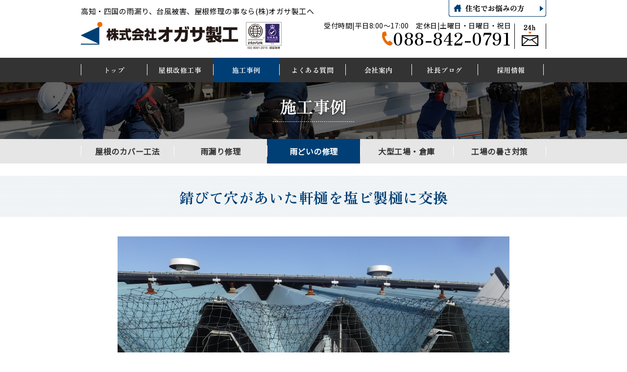

--- FILE ---
content_type: text/html; charset=UTF-8
request_url: https://www.ogasaseikou.jp/works/case/1684465048.html
body_size: 4780
content:
<!DOCTYPE html>
<html lang="ja">
<head>
<meta charset="utf-8">
<link rel="canonical" href="https://www.ogasaseikou.jp/works/case/1684465048.html">
<title>高知｜修繕｜雨漏り｜軒樋｜雨音</title>
<meta name="description" content="高知市にある事務所の軒樋雨漏り修繕工事を行いました。金属製の軒樋が錆びて穴が空き、下に雨水が落ちてしまい汚れや音鳴りの原因になっていました。音鳴りは修理をご依頼いただくことが多い悩みですが、錆びていた金属製の樋から塩ビ製樋に交換することで長年のストレスを解決できます。">
<meta property="og:site_name" content="オガサ製工">
<meta property="og:title" content="高知｜修繕｜雨漏り｜軒樋｜雨音">
<meta property="og:description" content="高知市にある事務所の軒樋雨漏り修繕工事を行いました。金属製の軒樋が錆びて穴が空き、下に雨水が落ちてしまい汚れや音鳴りの原因になっていました。音鳴りは修理をご依頼いただくことが多い悩みですが、錆びていた金属製の樋から塩ビ製樋に交換することで長年のストレスを解決できます。">
<meta property="og:url" content="https://www.ogasaseikou.jp/works/case/1684465048.html">
<meta property="og:type" content="article">
<meta property="og:image" content="https://www.ogasaseikou.jp/upimage/16850859900s.jpg">
<meta name="viewport" content="width=device-width, initial-scale=1.0">

<link href="/css/reset.css" rel="stylesheet" />
<link href="/css/common.css" rel="stylesheet" />
<link href="/css/parts.css" rel="stylesheet" />
<link href="/css/parts_theme.css" rel="stylesheet" />
<link href="/css/page2.css" rel="stylesheet" />
<link href="/css/wp.css" rel="stylesheet" />
<link href="/css/wp_theme.css" rel="stylesheet" />
<link href="/css/sp.css" rel="stylesheet" />
<link href="/css/gudicon.css" rel="stylesheet" />
<link href="/css/contents_background.css?1757396415" rel="stylesheet" />

<link rel="preconnect" href="https://fonts.googleapis.com">
<link rel="preconnect" href="https://fonts.gstatic.com" crossorigin>
<link href="https://fonts.googleapis.com/css2?family=Noto+Sans+JP&family=Zen+Old+Mincho:wght@700&display=swap" rel="stylesheet">

<script src="/include/gtm.js"></script>
<script src="/js/mail/mail.js"></script>
<script src="/js/jquery.js"></script>

<link rel="stylesheet" href="/js/slick/slick.css">
<link rel="stylesheet" href="/css/gud_slick/slick_org.css">
<link rel="stylesheet" href="/js/scroll-hint/css/scroll-hint_org.css">

<link rel="stylesheet" href="/js/top/jquery.gotop.css">
<link rel="stylesheet" href="/js/animate/animate.min.css">
<link rel="stylesheet" href="/js/colorbox/css/colorbox.css">

<script src="/cgi-bin/acc/acc.js"></script>

<script src="/js/slick/slick.js"></script>
<script src="/js/scroll-hint/scroll-hint.min.js"></script>
<script src="/js/scroll-hint/scroll-hint_run.js"></script>

<script src="/js/animate/wow.min.js"></script>
<script src="/js/animate/wow_run.js"></script>
<script src="/js/colorbox/jquery.colorbox.js"></script>

<script src="/js/top/jquery.gotop_idlink.js"></script>
<script src="/js/top/jquery.gotop_pc.js"></script>
<script src="/js/top/jquery.gotop.js"></script>

<link href="/css/sp_bottom_menu.css" rel="stylesheet" />
<link href="/css/sp_header_menu.css" rel="stylesheet" />
<script src="/js/header_menu/custom.js"></script>

<link href="/js/sidr/css/jquery.sidr.org.css" rel="stylesheet" type="text/css">
<script src="/js/sidr/jquery.sidr.js" type="text/javascript"></script>
<script src="/js/basic_set/gud_sidebar_side.js" type="text/javascript"></script>


</head>

<body class=" gnavi02 snavi cate02 ">
  <div id="page">

<noscript><iframe src="https://www.googletagmanager.com/ns.html?id=GTM-M2MMWWX"
height="0" width="0" style="display:none;visibility:hidden"></iframe></noscript>
    <header>
        <div class="header_txt" style="display: none">
          <h1>錆びて穴があいた軒樋を塩ビ製樋に交換</h1>
        </div>
      <div id="header" class="clear">
        <div class="header_top">
          <div class="header_text">
            <p>高知・四国の雨漏り、台風被害、屋根修理の事なら(株)オガサ製工へ</p>
          </div>
        <div class="header_individual">
          <a href="https://www.master-ogasa.com/" target="_blank"><img src="/image/header_individual.png" width="199" height="34" alt="個人住宅の方はこちらへ"/></a>
        </div>
        </div><!-- /.header_top-->
        
        <div class="header_left">
          <div class="header_title">
            <h2><a href="/"><img src="/image/site_title.png" alt="株式会社オガサ製工" width="321" height="48" ></a></h2>
          </div>
          <div class="header_ISO">
            <img src="/image/header_ISO.png" alt="ISO" width="75" height="58" >
          </div>
        </div><!-- /.header_left-->
        
        <div class="header_right"> 
          <div class="header_info">
            <p>受付時間|平日8:00～17:00　定休日|土曜日・日曜日・祝日<br><a href="tel:0888420791"><span>088-842-0791</span></a></p>
          </div> 
          <div class="header_mail">
            <a href="/inquiry.html"><img src="/image/header_mail.png" width="65" height="52" alt="お問い合わせ"/></a>
          </div>
        </div><!-- /.header_right -->
        
    </div><!-- /#header -->
      

<!-- *ctrl_globalnavi -->
      <button type="button" id="gnavibtn" class="gnavibtn"><i class="gudicon-exit2 gnavibtn_close"></i><i class="gudicon-enter gnavibtn_open"></i> <span>MEMU</span></button>
      <nav>
        <div id="globalnavi" class="globalnavi">
          <ul>
            <li class="gnavi gnavi00">
              <a title="トップ" href="/" >
                <p class="pc">トップ</p>
                <!-- <p class="sp">トップ</p> -->
              </a>
            </li>
            <li class="gnavi gnavi01">
              <a title="屋根改修工事" href="/roof/index.html" >
                <p class="pc">屋根改修工事</p>
                <!-- <p class="sp">ページ01</p> -->
              </a>
            </li>
            <li class="gnavi gnavi02">
              <a title="施工事例" href="/works/index.html" >
                <p class="pc">施工事例</p>
                <!-- <p class="sp">ページ02</p> -->
              </a>
            </li>
            <li class="gnavi gnavi03">
              <a title="よくある質問" href="/faq/index.html" >
                <p class="pc">よくある質問</p>
                <!-- <p class="sp">ページ03</p> -->
              </a>
            </li>
            <li class="gnavi gnavi04">
              <a title="会社概要" href="/company/index.html" >
                <p class="pc">会社案内</p>
                <!-- <p class="sp">ページ04</p> -->
              </a>
            </li>
            <li class="gnavi gnavi05">
              <a title="社長ブログ" href="/article/" target="_blank">
                <p class="pc">社長ブログ</p>
                <!-- <p class="sp">ページ05</p> -->
              </a>
            </li>
            <li class="gnavi gnavi06">
              <a title="採用情報" href="/recruit/index.html" >
                <p class="pc">採用情報</p>
                <!-- <p class="sp">ページ06</p> -->
              </a>
            </li>
          </ul>
        </div>
      </nav>
<!-- end *ctrl_globalnavi -->
    </header>

    <div class="main_wrapper">
      <div id="main-w" class="clear">
        <div id="main-column1w" class="column1w">
          <main>


            <article>
<!-- *content -->
<!-- ps20_ex -->
<!-- *bf_works -->
<!-- ps32 -->
<div class="obg_ctrl_background_32   " id="cd_13">
  <div class="obg_opa_black  obg_ctrl_background_32_pt">

<!-- ps19 -->
<div class="parts19 b_center  " >
  <h1><img src="/upimage_w/16855857200s.png" width="167" height="46" loading="lazy" alt=""></h1>
</div>
<!-- ps33 -->
  </div>
</div>

<div class="" id="cd_14" style="overflow: hidden; margin-top: px;">
</div>
<!-- ps20_ex -->

<!-- *system_LnaviManager3 -->
        <nav>
          <div class="localnavi">
            <div class="toggle">
            </div>
            <ul class="inner child">
              <li class="snavi00 "><a title="屋根のカバー工法" href="/works/old_roof/index.html" >屋根のカバー工法</a></li>
              <li class="snavi01 "><a title="雨漏り修理" href="/works/corp_ame/index.html" >雨漏り修理</a></li>
              <li class="snavi02 "><a title="雨どいの修理" href="/works/toi/index.html" >雨どいの修理</a></li>
              <li class="snavi03 "><a title="大型工場・倉庫" href="/works/warehouse/index.html" >大型工場・倉庫</a></li>
              <li class="snavi04 "><a title="工場の暑さ対策" href="/works/thermal/index.html" >工場の暑さ対策</a></li>
            </ul>
          </div>
        </nav>


<!-- ps32 -->
<div class="obg_ctrl_background_8 obg_ctrl_background_8_pt  " id="cd_23">
  <div class="  ">

<!-- ps01 -->
<div class="parts01  size5 sp25 " id="cd_22"  >
</div>

<!-- ps18 -->
<div class="parts18 sp20  b_center" id="cd_1" >
  <h2>錆びて穴があいた軒樋を塩ビ製樋に交換</h2>
</div>

<!-- ps33 -->
  </div>
</div>

<div class="" id="cd_24" style="overflow: hidden; margin-top: 40px;">
</div>
<!-- ps01 -->
<div class="parts01  size5 sp60 " id="cd_20"  >
  <div class="photo photo1 b_center">
    <img src="/upimage_w/16847110090s.JPG" width="800" height="600" loading="lazy" alt="">
  </div>
  <div class="txt txt1 b_left">
    <p>高知市にある事務所の軒樋雨漏り修繕工事を行いました。<br>
金属製の軒樋が錆びて穴が空き、下に雨水が落ちてしまい汚れや音鳴りの原因になっていました。<br>
音鳴りは修理をご依頼いただくことが多い悩みですが、錆びていた金属製の樋から塩ビ製樋に交換することで長年のストレスを解決できます。</p>

  </div>
</div>

<!-- ps17 -->
<div class="parts17 left_right sp60 " id="cd_4">
  <div class="before">
    <div class="photo">
      <img src="/upimage_w/16847111280s.JPG" width="430" height="322" loading="lazy" alt="">
    </div>
    <div class="txt">
      <p>軒樋修繕前<br>
</p>
    </div>
  </div>
  <div class="after">
    <div class="photo">
      <img src="/upimage_w/16847111281s.JPG" width="430" height="322" loading="lazy" alt="">
    </div>
    <div class="txt">
      <p>軒樋修繕後</p>
    </div>
  </div>
</div>

<!-- ps01 -->
<div class="parts01   sp60 " id="cd_5"  >
  <h3 class="heading heading1 b_left">ご相談内容</h3>
  <div class="txt txt1 b_left">
    <p>20年ほど前に葺き替え工事をしましたが、屋根の老朽化が原因で雨漏り起こり、台風時には屋根の一部が近隣の畑に落ちていました。これ以上ご迷惑をかける訳にもいかず困っています。</p>

  </div>
</div>

<!-- ps01 -->
<div class="parts01   sp60 " id="cd_6"  >
  <h3 class="heading heading1 b_left">解決策のご提案</h3>
  <div class="txt txt1 b_left">
    <p>近くの線路から鉄粉が風で飛んできて、もらい錆が進行している状況でした。そこで、既存の軒樋を全て金属製から塩ビ製に交換するご提案をしました。塩ビ製にすることにより今後錆びなくなり、長期にわたって劣化や破損等の悩みを解消することができます。</p>

  </div>
</div>

<!-- ps19 -->
<div class="parts19 b_center  " >
  <h2><img src="/upimage_w/16847242230s.png" width="174" height="93" loading="lazy" alt="施工の流れ"></h2>
</div>
<!-- ps05 -->
<div class="parts05    " id="cd_9" >
  <div class="child " >
    <div class="photo photo1 b_center" id="cd_9_1i">
      <img src="/upimage_w/16844831930s.JPG" width="296" height="222" loading="lazy" alt="">
    </div>
    <div class="txt txt1 b_left" id="cd_9_1t">
      <p>古い雨樋が錆び、穴が空いて下にある室外機に雨水が落ちていました</p>
    </div>
  </div>
  <div class="child " >
    <div class="photo photo1 b_center" id="cd_9_2i">
      <img src="/upimage_w/16844831931s.JPG" width="296" height="221" loading="lazy" alt="">
    </div>
    <div class="txt txt1 b_left" id="cd_9_2t">
      <p>既存雨樋撤去</p>
    </div>
  </div>
  <div class="child "  >
    <div class="photo photo1 b_center" id="cd_9_3i">
      <img src="/upimage_w/16844831932s.JPG" width="296" height="221" loading="lazy" alt="">
    </div>
    <div class="txt txt1	b_left" id="cd_9_3t">
      <p>新規雨樋金物取付</p>
    </div>
  </div>
</div>

<!-- ps05 -->
<div class="parts05    " id="cd_25" >
  <div class="child " >
    <div class="photo photo1 b_center" id="cd_25_1i">
      <img src="/upimage_w/16847113420s.JPG" width="296" height="221" loading="lazy" alt="">
    </div>
    <div class="txt txt1 b_left" id="cd_25_1t">
      <p>軒樋新設<br>
錆びない塩ビ製の軒樋に交換</p>
    </div>
  </div>
  <div class="child " >
    <div class="photo photo1 b_center" id="cd_25_2i">
      <img src="/upimage_w/16847113421s.JPG" width="296" height="221" loading="lazy" alt="">
    </div>
    <div class="txt txt1 b_left" id="cd_25_2t">
      <p>排水を既存竪樋へ繋ぎ直し</p>
    </div>
  </div>
  <div class="child "  >
    <div class="photo photo1 b_center" id="cd_25_3i">
      <img src="/upimage_w/16847113422s.JPG" width="296" height="221" loading="lazy" alt="">
    </div>
    <div class="txt txt1	b_left" id="cd_25_3t">
      <p>完成</p>
    </div>
  </div>
</div>

<!-- end *bf_works -->


<!-- end *content -->
            </article>
          </main>
        <!-- /#main-content --></div>

      <!-- /#main --></div>
    <!-- /.main_wrapper --></div>

    <footer>
      
      <div id="footer" class="clear">
        <div class="footer_company">
          <div class="footer_head">   
            <div class="footer_head_left">
              <div class="footer_title">
                <a href="/"><img src="/image/footer_site_title.png" alt="株式会社オガサ製工" width="321" height="47"></a>
              </div>
              <div class="footer_info">
                <p>住所 〒781-0270 高知県高知市長浜3110-1<br>
                  TEL 088-842-0791 / FAX 088-842-0794　<br>
                  営業時間 8:00～17:00　　定休日 土曜、日曜、祝日</p>
              </div>
              <div class="footer_inst">
                <a href="https://www.instagram.com/ogasaseikou/" target="_blank"><img src="/image/footer_inst.png" width="36" height="36" alt="Instagram"/></a>              </div>
              <div class="footer_youtube">
                <a href="https://www.youtube.com/channel/UCfZ3hE3y7oj4w0AffBAF1cQ" target="_blank"><img src="/image/footer_youtube.png" width="36" height="36" alt="YouTube"/></a>              </div>
              </div>
            
            <div class="footer_head_right">
              <div class="footer_sitemap">
                <div class="boxA">
                  <a href="/"><p>トップページ</p></a>
                  <a href="/roof/index.html"><p>屋根改修工事</p></a>
                  <a href="/roof/old.html"><p>- <span>老朽化した屋根</span></p></a>
                  <a href="/roof/leaking.html"><p>- <span>雨漏り修理</span></p></a>
                  <a href="/roof/gutter.html"><p>- <span>雨どいの修理</span></p></a>
                  <a href="/roof/reroofing.html"><p>- <span>葺き替え</span></p></a>
                  <a href="/roof/large.html"><p>- <span>大型工場・倉庫</span></p></a>
                </div>
                <div class="boxB">
                  <a href="/works/index.html"><p>施工事例</p></a>
                  <a href="/works/old_roof/index.html"><p>- <span>屋根のカバー工法</span></p></a>
                  <a href="/works/corp_ame/index.html"><p>- <span>雨漏り修理</span></p></a>
                  <a href="/works/toi/index.html"><p>- <span>雨どいの修理</span></p></a>
                  <a href="/works/warehouse/index.html"><p>- <span>大型工場・倉庫</span></p></a>
                  <a href="/works/thermal/index.html"><p>- <span>工場の暑さ対策</span></p></a>
                  <a href="/faq/index.html"><p>よくある質問</p></a>
                </div>
                <div class="boxC">
                  <a href="/company/index.html">会社案内</a>
                  <a href="/company/overview.html"><p>- <span>会社概要</span></p></a>
                  <a href="/company/employee.html"><p>- <span>社員紹介</span></p></a>
                  <a href="/company/safe.html"><p>- <span>オガサの安心</span></p></a>
                  <a href="/company/galvalume.html"><p>- <span>ガルパワー宣言</span></p></a>
                  <a href="/company/sdgs.html"><p>- <span>SDGｓへの取組み</span></p></a>
                  <a href="/company/introduction.html"><p>- <span>本社・設備紹介</span></p></a>
                  <a href="/article/" target="_blank"><p><span class="footer_icon" >社長ブログ</span></p></a>
                  <a href="https://note.com/ogasa_yanesuki/all" target="_blank"><p><span class="footer_icon">広報ブログ</span></p></a>
                  <a href="/inquiry.html"><p>お問い合わせ</p></a>
                </div>
                <div class="boxD">
                  <a href="/recruit/index.html">採用情報</a>
                  <a href="/recruit/construction.html"><p>- <span>工事部</span></p></a>
                  <a href="/recruit/sales.html"><p>- <span>営業工務部</span></p></a>
                  <a href="/recruit/culture.html"><p>- <span>働く・成長する</span></p></a>
                  <a href="/recruit/requirements.html"><p>- <span>募集要項</span></p></a>
                </div>
              </div>
            </div>
            
          </div>
        </div>
      </div><!-- /#footer -->
      
    </footer>
    
    <div class="footer_copy">Copyright &copy;株式会社オガサ製工. All Rights Reserved. </div>

    <div id="sp_bottom_menu">
      <ul class="sp_bottom_menu_list">
        <li><a href="/inquiry.html" title="メールで問い合わせ"><i><img src="/image/icon_mail_sp.png" width="30" height="26" alt="メールで問い合わせ" id="sp_bottom_menu_list_img"/></i><span>メール</span></a></li>
        <li><a href="tel:0888420791" title="電話で問い合わせ"><i><img src="/image/icon_tel_sp.png" width="30" height="26" alt="電話で問い合わせ" id="sp_bottom_menu_list_img"/></i><span>電話</span></a></li>
        <li><a href="/faq/index.html" title="よくある質問"><i><img src="/image/icon_faq_sp.png" width="30" height="26" alt="よくある質問" id="sp_bottom_menu_list_img"/></i><span>よくある質問</span></a></li>
        <li><a href="#page"><i><img src="/image/icon_top_sp.png" width="30" height="26" alt="ページトップへ" id="sp_bottom_menu_list_img"/></i><span>ページトップへ</span></a></li>
      </ul>
    </div><!-- #sp_bottom_menu -->

  <div id="sp_top_menu">
    <div class="sp_top_menu_title">
      <a href="/"><img src="/image/site_title_sp.png" alt="株式会社オガサ製工" width="230" height="34" id="sp_top_menu_title_img"/></a>
    </div>
    <div class="sp_top_menu_individual">
      <a href="https://www.master-ogasa.com/"><img src="/image/header_individual_sp.png" alt="個人の方" width="50" height="50"/></a>
    </div>
  </div>
  <div class="sp_top_menu_btn">
    <div class="drawer">
      <input type="checkbox" id="drawer-check" class="drawer-hidden" >
      <label for="drawer-check" class="drawer-open"><span></span></label>
      <div class="hb_menu"><p class="hb_menu_p">MENU</p></div>
      <div class="accordion">
        <div class="accordion_contents">
          <label for="check0" class="accordion-none">
            <a href="/index.html">トップページ</a>
          </label>

          <input type="checkbox" id="check1" class="accordion-hidden">
            <label for="check1" class="accordion-open">
              <a href="/roof/index.html">屋根改修工事</a>
            </label>
            <label for="check1" class="accordion-close">
              <a href="/roof/old.html">老朽化した屋根</a>
              <a href="/roof/leaking.html">雨漏り修理</a>
              <a href="/roof/gutter.html">雨どい修理</a>
              <a href="/roof/reroofing.html">葺き替え</a>
              <a href="/roof/large.html">大型工場・倉庫</a>
            </label>

          <input type="checkbox" id="check2" class="accordion-hidden">
            <label for="check2" class="accordion-open">
              <a href="/works/index.html">施工事例</a>
            </label>
            <label for="check2" class="accordion-close">
              <a href="/works/old_roof/index.html">屋根のカバー工法</a>
              <a href="/works/corp_ame/index.html">雨漏り修理</a>
              <a href="/works/toi/index.html">雨どいの修理</a>
              <a href="/works/warehouse/index.html">大型工場・倉庫</a>
              <a href="/works/thermal/index.html">工場の暑さ対策</a>
            </label>

          <label for="check3" class="accordion-none">
            <a href="/faq/index.html">よくある質問</a>
          </label>
          
          <input type="checkbox" id="check4" class="accordion-hidden">
            <label for="check4" class="accordion-open">
              <a href="/company/index.html">会社案内</a>
            </label>
            <label for="check4" class="accordion-close">
              <a href="/company/overview.html">会社概要</a>
              <a href="/company/employee.html">社員紹介</a>
              <a href="/company/safe.html">オガサの安心</a>
              <a href="/company/galvalume.html">ガルパワー宣言</a>
              <a href="/company/sdgs.html">SDGsへの取組み</a>
              <a href="/company/introduction.html">本社・設備紹介</a>
            </label>
          
          <label for="check5" class="accordion-none">
            <a href="/article/" target="_blank" class="link_blank">社長ブログ</a>
          </label>
          
          <label for="check6" class="accordion-none">
            <a href="https://note.com/ogasa_yanesuki/all" target="_blank" class="link_blank">広報ブログ</a>
          </label>

          <input type="checkbox" id="check7" class="accordion-hidden">
            <label for="check7" class="accordion-open">
              <a href="/recruit/index.html">採用トップ</a>
            </label>
            <label for="check7" class="accordion-close">
              <a href="/recruit/construction.html">工事部</a>
              <a href="/recruit/sales.html">営業工務部</a>
              <a href="/recruit/culture.html">働く・成長する</a>
              <a href="/recruit/requirements.html">募集要項</a>
            </label>
          
          <label for="check8" class="accordion-none">
            <a href="/inquiry.html">お問い合わせ</a>
          </label>
          
        </div>
      </div>
    </div>
  </div>

    <!-- jQuery -->
    <p id="page-top"><a href="#pages">ページ上部へ</a></p>

  <!-- /#page --></div>
</body>
</html>
<!-- *ctrl_localnavi -->


--- FILE ---
content_type: text/css
request_url: https://www.ogasaseikou.jp/css/common.css
body_size: 5366
content:
@charset "utf-8";

/* ----------------------------------------- */
/* CSS Version 20161208
/* ----------------------------------------- */

/* ----------------------------------------- */
/* 共通設定
/* ----------------------------------------- */

html {
  height: 100%;
  font-size: 62.5%;
}
body {
  height: 100%;
font-family: 'Noto Sans JP', sans-serif;
  font-size: 1.55rem;
  color: #000000;
  letter-spacing: 0.05rem;
  line-height: 160%;
  background-color: #FFF;
}
.clear:after {
  height: 0;
  display: block;
  clear: both;
  content: "";
}

img {
  vertical-align: bottom;
}


/* 印刷設定 */
@media print {
  body {
    width: 1024px;
    /* Print Background */
    -webkit-print-color-adjust: exact; /* chrome */
  }
}

/* ----------------------------------------- */
/* ヘッダ */
/* ----------------------------------------- */

header{
  min-width: 1000px;
  background-color: #FFF;
}
.header_txt{
  width: 100%;
  color: #333;
}
.header_txt h1{
  font-weight: normal;
  margin: 0 auto;
  padding-top: 10px;
}

/* PC View */
@media print, screen and (min-width:650px) {
  .header_txt{
    min-width: 1000px;
    font-size: 1.4rem;
  }
  .header_txt h1{
    width: 950px;
    height: 32px;
    margin-left:auto;
    margin-right: auto;
    background-position: left top;
  }
  
  #header {
    width: 1000px;
    padding-left: 25px;
    padding-right: 25px;
    padding-bottom: 10px;
    margin: 0 auto;
    table-layout: auto;
  }

  #header p {
  }

  #header h1 {
    width: 730px;
    font-weight: normal;
    float: left;
    overflow: hidden;
  }
  #header .header_top{
    position: relative;
    height: 35px;
    margin-bottom: 5px;
  }
  #header .header_text{
    position: absolute;
    float: left;
    bottom: 0%;
  }
  #header .header_text p{
    font-size: 15px;
    color: #000000;
  }
  #header .header_individual{
    position: absolute;
    right: 0%;
  }

  #header .header_left {
    margin-top: 4px;
    margin-bottom: 6px;
    float: left;
  }
  #header .header_title {
    float:left;
  }
  #header .header_ISO {
    float:left;
    margin-left:15px;
  }

  #header .header_right {
    height: 60px;
    text-align: right;
    vertical-align: middle;
  }
  #header .header_info {
    float: left;
    margin-left: 85px;
  }
  #header .header_info p{
    font-size: 14px;
    color: #000000;
  }
  #header .header_info span{
    font-size: 35px;
    font-family: 'Zen Old Mincho', serif;
    color: #000000;
  }
  #header .header_info span::before{
    content: url("/image/header_tel_before.png");
  }
  #header .header_mail {
    display: inline-block;
    margin-top: 8px;
    
  }
  #header .header_right_img {
    padding-left: 20px;
  }

}

/* Smart Phone View */
@media only screen and (max-width: 649px) {
  header{
    display: none;
    
    min-width: 100%;
  }
  .header_txt h1{
    width: 77%;
    font-size: 1.2rem;
    line-height: 120%;
    margin: 0 18% 0 5%;
    padding-bottom: 4px;
    background-position: left center;
  }

  #header {
    width: 100%;
    padding-bottom: 8px;
  }

  #header h1 {
    font-weight: normal;
    padding-top: 10px;
    padding-left: 10px;
  }

  #header .header_left {
    width: 100%;
    margin-top: 20px;
    margin-bottom: 10px;
    text-align: center;
  }

  #header .header_right {
    width: 100%;
    margin-top: 20px;
    margin-bottom: 10px;
    text-align: center;
  }

  #header .header_right_img {
  }
}

/* ----------------------------------------- */
/* スマホ用MENU 展開ボタン */
/* ----------------------------------------- */
/* Smart Phone View */
@media only screen and (max-width: 649px) {
  #gnavibtn {
    display: block;
    position: absolute;
    top: 4px;
    right: 0px;
    padding: 2px 4px 2px 4px;
    border: solid 2px #FFF;
    border-right: none;
    border-radius: 5px 0 0 5px;
    background-color: #F9CFCF;
    cursor: pointer;
    font-size: 1.4rem;
    box-shadow:0px 0px 3px 0 #333;
  }
  .sidr-open #gnavibtn .gnavibtn_close{
    display: none;
  }
  #gnavibtn .gnavibtn_open{
    display: none;
  }
  .sidr-open #gnavibtn .gnavibtn_open{
    display: inline;
  }

  #gnavibtn:hover {
    background-color: #ddd;
  }


  #gnavibtn .gudicon-exit2,
  #gnavibtn .gudicon-enter{
    font-size: 2.2rem;
  }
  #gnavibtn span {
    font-size: 0.8rem;
    display: block;
  }
}
/* PC View */
@media print, screen and (min-width:650px) {
  #gnavibtn {
    display: none;
  }
}

/* ----------------------------------------- */
/* グローバルナビ */
/* ----------------------------------------- */


.globalnavi .gnavi a{
  color: #000000;
  font-weight: bold;
}

/* グローバルナビ　カレント表示 */
.gnavi00 .globalnavi .gnavi00,
.gnavi01 .globalnavi .gnavi01,
.gnavi02 .globalnavi .gnavi02,
.gnavi03 .globalnavi .gnavi03,
.gnavi04 .globalnavi .gnavi04,
.gnavi05 .globalnavi .gnavi05,
.gnavi06 .globalnavi .gnavi06,
.gnavi07 .globalnavi .gnavi07,
.gnavi08 .globalnavi .gnavi08,
.gnavi09 .globalnavi .gnavi09,
.gnavi10 .globalnavi .gnavi10,
.gnavi11 .globalnavi .gnavi11,
.gnavi12 .globalnavi .gnavi12{
  background-color: #003f75;/* 背景色 */
}

.gnavi00 .globalnavi .gnavi00 a,
.gnavi01 .globalnavi .gnavi01 a,
.gnavi02 .globalnavi .gnavi02 a,
.gnavi03 .globalnavi .gnavi03 a,
.gnavi04 .globalnavi .gnavi04 a,
.gnavi05 .globalnavi .gnavi05 a,
.gnavi06 .globalnavi .gnavi06 a,
.gnavi07 .globalnavi .gnavi07 a,
.gnavi08 .globalnavi .gnavi08 a,
.gnavi09 .globalnavi .gnavi09 a,
.gnavi10 .globalnavi .gnavi10 a,
.gnavi11 .globalnavi .gnavi11 a,
.gnavi12 .globalnavi .gnavi12 a{
  color: #ffffff ;/* 文字色 */
}

/* PC View */
@media print, screen and (min-width:650px) {
  header nav {
    width: 100%;
    min-width: 1000px;
    background-color: #333333 ;/* ナビ全体背景色 */
    vertical-align: middle;
  }
  .globalnavi {
    width: 950px;
    margin: 0 auto;
    /*background-color: #;*//* ナビ範囲背景色 */
    overflow: hidden;
  }
  .globalnavi ul {
    padding: 0;
    list-style-type: none;
  }
  .globalnavi li {
    width: 135px;
    height: 50px;
    font-size: 1.4rem;
    line-height: 100%;
    text-align: center;
    float: left;
    overflow: hidden;
    position: relative;
  }
  .globalnavi li:last-child {

  }
  .globalnavi li:hover {
  }
  .globalnavi li::before{
    content: url("/image/gnavi_line.png");
    width: 1px;
    height: 23px;
    position: absolute;
    top: 25%;
  } 
  .globalnavi li:last-child::after{
    content: url("/image/gnavi_line.png");
    width: 1px;
    height: 23px;
    position: absolute;
    top: 25%;
    right: 0%;
  } 

    /* Link */
  .globalnavi li a p{
    width: 158px;
    height: 50px;
    display: table-cell;
    vertical-align: middle;
  }
  .globalnavi li a p.sp{
    display: none;
  }
  
  .globalnavi .gnavi{
    overflow: hidden;
    text-decoration: none;
  }
  .globalnavi .gnavi a{
    color: #ffffff;/* 文字色 */
    font-weight: bold;
    font-family: 'Zen Old Mincho', serif;
  }
  .globalnavi .gnavi a:hover{
    color: #ec6c00;/* 文字色 */
    font-weight: bold;
  }

  /* IE */
  .globalnavi li img{
    max-height: 40px;
    width: auto;
  }
  .globalnavi li a:hover img{
    opacity: 0.6;
  }
}

/* Smart Phone View */
@media only screen and (max-width: 649px) {
  /* ナビゲーションメニュー（アイコン） */

  header nav{
    display: none;
    
    background-color: #594842;
    overflow: hidden;
  }
  .globalnavi{
    padding-top: 6px;
    padding-bottom: 6px;
    overflow: hidden;
  }
  .globalnavi .gnavi{
    text-align: center;
  }

  .globalnavi ul {
    list-style: none;
  }
  .globalnavi {
    width: 96%;
    margin: 0 auto;
  }
  .globalnavi li {
    font-size: 1.4rem;
    line-height: 0.9em;
  }

  .globalnavi li a {
    width: 33%;
    float: left;
    display: block;
    padding: 8px 4px;
    color: #F15A24;
    font-size: 1.1rem;
    text-decoration: none;
    background-color: #FFF;
    border-top: solid 1px #FFF;
    border-right: solid 1px #aaa;
    border-bottom: solid 1px #aaa;
  }
  .gnavi00 .globalnavi .gnavi00 a,
  .gnavi01 .globalnavi .gnavi01 a,
  .gnavi02 .globalnavi .gnavi02 a,
  .gnavi03 .globalnavi .gnavi03 a,
  .gnavi04 .globalnavi .gnavi04 a,
  .gnavi05 .globalnavi .gnavi05 a,
  .gnavi06 .globalnavi .gnavi06 a,
  .gnavi07 .globalnavi .gnavi07 a,
  .gnavi08 .globalnavi .gnavi08 a,
  .gnavi09 .globalnavi .gnavi09 a,
  .gnavi10 .globalnavi .gnavi10 a,
  .gnavi11 .globalnavi .gnavi11 a,
  .gnavi12 .globalnavi .gnavi12 a{
    color: #F15A24;
  }
  .globalnavi .gnavi a:hover{
    font-weight: bold;
    color: #F15A24;
  }
}


/* ----------------------------------------- */
/* パンくずリスト */
/* ----------------------------------------- */
.topics-path {
  overflow: hidden;
  clear: both;
  width: 100%;
  max-width: 950px;
  margin-bottom: 10px;
  margin-left: auto;
  margin-right: auto;
  padding-left: 0;
}
.topics-path_non {
  overflow: hidden;
  margin-bottom: 15px;
}

.topics-path ul {
  overflow: hidden;
  clear: both;
  width: 100%;
  margin: 15px 0 10px;
  padding-top: 3px;
  padding-right: 0;
  padding-bottom: 0;
  padding-left: 0;
}
.topics-path li:before {
  font-family: 'gud_basic';
  content: "\e874";
  padding-right: 3px;
}
.topics-path li:first-child:before {
  font-family: 'gud_basic';
  content: "\e801";
  padding-right: 3px;
}
.topics-path li {
  list-style-type: none;
  float: left;
  min-height: 20px;
  padding-right: 8px;
  color: #454545;
  line-height: 110%;
}

.topics-path li a {
  padding-right: 0;
  padding-left: 0;
  color: #454545;
  text-decoration: none;
}

.topics-path li a:last-child {
  padding-right: 13px;
  padding-left: 0;
  color: #454545;
  text-decoration: none;
}

.topics-path li a:hover {
  color: #f63;
}
/* Smart Phone View */
@media only screen and (max-width: 649px) {
  .topics-path {
    width: 90%;
    margin: 0 auto;
  }
}

/* ----------------------------------------- */
/* ローカルナビ */
/* ----------------------------------------- */

.localnavi{
  width: 100%;
  font-size: 1.2rem;
  line-height: 120%;
  font-style: normal;
  font-weight: bold;
  color: #000000;
  text-shadow: none;
  position: relative;
  background: none;
}
/* PC View */
@media print, screen and (min-width:650px) {
  .localnavi{
    width: 100%;
    margin-left: auto;
    margin-right: auto;
    background: none;
    background-color: #e6e6e6;
    margin-bottom: 25px;
  }
  .localnavi .toggle{
    display: none;
  }
  .localnavi ul{
    width: 950px;
    height: 50px;/* 高さ */
    margin-left: auto;
    margin-right: auto;
    overflow: hidden;
    text-align: center;
    display: table;
    table-layout: fixed;
  }
  .localnavi li{
    display: table-cell;
    padding-left: 5px;
    padding-right: 5px;
    vertical-align: middle;
    position: relative;

  }
  /*.localnavi li +li {
    background-image: url(/image/localnavi_li_line.png);
    background-repeat: no-repeat;
    background-position: left center;
  } */
  
  nav .localnavi li a{
    width: 100%;
    color: #333333;
    text-decoration: none;
    display: block;
    padding-top: 14px;
    padding-bottom: 14px;
  }
  nav .localnavi li a:visited{
  }
  
  .localnavi li a{
    color: #333333;/* 文字色 */
    font-size: 16px;
    text-decoration: none;
  }
  .localnavi li a:hover{
    color: #ec6c00;/* 文字色 */
    text-decoration: none;
  }
  .localnavi li::before{
    content: url("/image/gnavi_line.png");
    width: 1px;
    height: 23px;
    position: absolute;
    top: 25%;
    left: 0%;
  } 
  .localnavi li:last-child::after{
    content: url("/image/gnavi_line.png");
    width: 1px;
    height: 23px;
    position: absolute;
    top: 25%;
    right: 0%;
  } 

  /* ローカルナビ　カレント表示 */
  .snavi00 .localnavi li.snavi00 a,
  .snavi01 .localnavi li.snavi01 a,
  .snavi02 .localnavi li.snavi02 a,
  .snavi03 .localnavi li.snavi03 a,
  .snavi04 .localnavi li.snavi04 a,
  .snavi05 .localnavi li.snavi05 a,
  .snavi06 .localnavi li.snavi06 a,
  .snavi07 .localnavi li.snavi07 a,
  .snavi08 .localnavi li.snavi08 a,
  .snavi09 .localnavi li.snavi09 a,
  .snavi00 .localnavi li.snavi00 a,
  .snavi11 .localnavi li.snavi11 a,
  .snavi12 .localnavi li.snavi12 a,
  .snavi13 .localnavi li.snavi13 a,
  .snavi14 .localnavi li.snavi14 a,
  .snavi15 .localnavi li.snavi15 a,
  .snavi16 .localnavi li.snavi16 a,
  .snavi17 .localnavi li.snavi17 a,
  .snavi18 .localnavi li.snavi18 a,
  .snavi19 .localnavi li.snavi19 a,
  .snavi20 .localnavi li.snavi20 a{
    color: #ffffff;/* 文字色 */
    text-decoration: none;
    background-color: #003f75;
  }
  
  .localnavi .row_hr{
    display: none;
    height: 0;
  }
  .snavi00 .localnavi li.snavi00,
  .snavi01 .localnavi li.snavi01,
  .snavi02 .localnavi li.snavi02,
  .snavi03 .localnavi li.snavi03,
  .snavi04 .localnavi li.snavi04,
  .snavi05 .localnavi li.snavi05,
  .snavi06 .localnavi li.snavi06,
  .snavi07 .localnavi li.snavi07,
  .snavi08 .localnavi li.snavi08,
  .snavi09 .localnavi li.snavi09{
    color: #ffffff;/* 文字色 */
    text-decoration: none;
    background-color: #003f75;
  }
  
  .cate00 .localnavi li.snavi00 a,
  .cate01 .localnavi li.snavi01 a,
  .cate02 .localnavi li.snavi02 a,
  .cate03 .localnavi li.snavi03 a,
  .cate04 .localnavi li.snavi04 a,
  .cate05 .localnavi li.snavi05 a,
  .cate06 .localnavi li.snavi06 a,
  .cate07 .localnavi li.snavi07 a,
  .cate08 .localnavi li.snavi08 a,
  .cate09 .localnavi li.snavi09 a,
  .cate00 .localnavi li.snavi00 a,
  .cate11 .localnavi li.snavi11 a,
  .cate12 .localnavi li.snavi12 a,
  .cate13 .localnavi li.snavi13 a,
  .cate14 .localnavi li.snavi14 a,
  .cate15 .localnavi li.snavi15 a,
  .cate16 .localnavi li.snavi16 a,
  .cate17 .localnavi li.snavi17 a,
  .cate18 .localnavi li.snavi18 a,
  .cate19 .localnavi li.snavi19 a,
  .cate20 .localnavi li.snavi20 a{
    color: #ffffff;/* 文字色 */
    text-decoration: none;
    background-color: #003f75;
  }
  
  .cate00 .localnavi li.snavi00,
  .cate01 .localnavi li.snavi01,
  .cate02 .localnavi li.snavi02,
  .cate03 .localnavi li.snavi03,
  .cate04 .localnavi li.snavi04,
  .cate05 .localnavi li.snavi05,
  .cate06 .localnavi li.snavi06,
  .cate07 .localnavi li.snavi07,
  .cate08 .localnavi li.snavi08,
  .cate09 .localnavi li.snavi09{
    color: #ffffff;/* 文字色 */
    text-decoration: none;
    background-color: #003f75;
  }
  
}

/* Smart Phone View */
@media only screen and (max-width: 649px) {
  .localnavi{
    display: none;
    
    width: 100%;
    height:40px;
    margin-bottom: 25px;
  }
  .localnavi a {
    display: block;
  }
  .localnavi .toggle{
    width: 100%;
    margin-left: auto;
    margin-right: auto;
    padding: 14px 7%;
    position: relative;
    border-top: solid 1px #EEEEEE;
    border-bottom: solid 1px #EEEEEE;
    text-align: center;
  }
  .localnavi .toggle::after {
    font-size: 1.5rem;
    font-family: 'gud_basic';
    font-weight: normal;
    content: "\e877";
    color: #666666;
    position: absolute;
    right: 5%;
    top: 0;
    padding-top: 14px;
    padding-bottom: 14px;
  }
  .localnavi .toggle.active::after {
    font-family: 'gud_basic';
    font-weight: normal;
    content: "\e873";
  }
  .toggle .snavi00,
  .toggle .snavi01,
  .toggle .snavi02,
  .toggle .snavi03,
  .toggle .snavi04,
  .toggle .snavi05,
  .toggle .snavi06,
  .toggle .snavi07,
  .toggle .snavi08,
  .toggle .snavi09,
  .toggle .snavi00,
  .toggle .snavi11,
  .toggle .snavi12,
  .toggle .snavi13,
  .toggle .snavi14,
  .toggle .snavi15,
  .toggle .snavi16,
  .toggle .snavi17,
  .toggle .snavi18,
  .toggle .snavi19,
  .toggle .snavi20{
    display: none;
  }
  .snavi00 .toggle .snavi00,
  .snavi01 .toggle .snavi01,
  .snavi02 .toggle .snavi02,
  .snavi03 .toggle .snavi03,
  .snavi04 .toggle .snavi04,
  .snavi05 .toggle .snavi05,
  .snavi06 .toggle .snavi06,
  .snavi07 .toggle .snavi07,
  .snavi08 .toggle .snavi08,
  .snavi09 .toggle .snavi09,
  .snavi00 .toggle .snavi00,
  .snavi11 .toggle .snavi11,
  .snavi12 .toggle .snavi12,
  .snavi13 .toggle .snavi13,
  .snavi14 .toggle .snavi14,
  .snavi15 .toggle .snavi15,
  .snavi16 .toggle .snavi16,
  .snavi17 .toggle .snavi17,
  .snavi18 .toggle .snavi18,
  .snavi19 .toggle .snavi19,
  .snavi20 .toggle .snavi20{
    display: block;
  }
  
  .localnavi li{
    width: 86%;
    margin-left: auto;
    margin-right: auto;
    padding: 14px 0;

    font-size: 1.2rem;
    text-align: center;
    background-color: #FFFFFF;
    position: relative;
    z-index: 2;
    border-bottom: dashed 1px #cccccc;
  }
  .localnavi li:last-child {
    margin-bottom: 25px;
  }
  nav .localnavi li a,
  nav .localnavi li a:visited{
    color: #777777;
    text-decoration: none;
  }
  .snavi00 .localnavi li.snavi00 a,
  .snavi01 .localnavi li.snavi01 a,
  .snavi02 .localnavi li.snavi02 a,
  .snavi03 .localnavi li.snavi03 a,
  .snavi04 .localnavi li.snavi04 a,
  .snavi05 .localnavi li.snavi05 a,
  .snavi06 .localnavi li.snavi06 a,
  .snavi07 .localnavi li.snavi07 a,
  .snavi08 .localnavi li.snavi08 a,
  .snavi09 .localnavi li.snavi09 a,
  .snavi00 .localnavi li.snavi00 a,
  .snavi11 .localnavi li.snavi11 a,
  .snavi12 .localnavi li.snavi12 a,
  .snavi13 .localnavi li.snavi13 a,
  .snavi14 .localnavi li.snavi14 a,
  .snavi15 .localnavi li.snavi15 a,
  .snavi16 .localnavi li.snavi16 a,
  .snavi17 .localnavi li.snavi17 a,
  .snavi18 .localnavi li.snavi18 a,
  .snavi19 .localnavi li.snavi19 a,
  .snavi20 .localnavi li.snavi20 a{
    color: #194c8a;
  }
  .localnavi ul.inner{
    width: 100%;
    display: none;
    position: relative;
    margin-bottom: 0px;
  }
  .localnavi ul.inner::before {
    content: "";
    display: block;
    position: absolute;
    width: 100%;
    height: 50px;
    bottom: -0;
    background: rgba(0,0,0,0.1);
    background: -moz-radial-gradient(center, ellipse cover, rgba(0,0,0,0.15) 0%, rgba(255,255,255,0) 70%);
    background: -webkit-gradient(radial, center center, 0px, center center, 70%, color-stop(0%, rgba(0,0,0,0.1)), color-stop(70%, rgba(255,255,255,0)));
    background: -webkit-radial-gradient(center, ellipse cover, rgba(0,0,0,0.1) 0%, rgba(255,255,255,0) 70%);
    background: -o-radial-gradient(center, ellipse cover, rgba(0,0,0,0.1) 0%, rgba(255,255,255,0) 70%);
    background: -ms-radial-gradient(center, ellipse cover, rgba(0,0,0,0.15) 0%, rgba(255,255,255,0) 70%);
    background: radial-gradient(ellipse at center, rgba(0,0,0,0.1) 0%, rgba(255,255,255,0) 70%);
    filter: progid:DXImageTransform.Microsoft.gradient( startColorstr='#000000', endColorstr='#ffffff', GradientType=1 );
    z-index: 1;
  }
}

/* ----------------------------------------- */
/* メイン */
/* ----------------------------------------- */

/* PC View */
@media print, screen and (min-width:650px) {
  .main_wrapper{
    /*width: 1000px;*/
    /*margin: 0 auto;*/
    min-width: 1000px;
    background-color: #FFF;
    padding-bottom: 0px;
  }
  #main {
    width: 950px;
    margin: 0 auto;
  }
  .mainImg {
    width: 100%;
    min-width: 1000px;
    height:600px;
    margin-bottom: 15px;
    overflow: hidden;
    position: relative;
  }
  .mainImg img {
    width: 100%;
    height: 100%;
    margin:0 auto;
    object-fit: cover;
  }
/*
  .mainImg img {
    vertical-align: bottom;
    margin:0 auto;
  }
*/
  
  .mainImg_Cover{
    z-index: 2;
    top: 0;
    position: absolute;
    margin: 0 auto;
    width: 100%;
    max-width: 2000px;
    height: 100%;
    background-image: url(/image/top_img_cover_2.png);
    background-repeat: no-repeat;
    background-position: center;
  }
  
  .top_button {
    z-index: 3;
    left: 0;
    right: 0;
    bottom: 40px;
    position: absolute;
    margin: 0 auto;
    width: 950px;
}  
  
  .top_button .child_gr{
    float: left;
  }
  .top_button .child{
    width: 190px;
  }
  .top_button .child img{
    width: 170px;
    opacity:1;
    transition:2s;
  }
  .top_button .child img:hover{
    opacity:0.5;
    transition:2s;
  }

  
  .mainImg_sp {
    
   display: none;
  }

  #main-content {
    width: 690px;
    float: left;
    overflow: hidden;
  }
  #main-content {
    width: 690px;
    float: left;
    overflow: hidden;
  }
  #main-column1w {
    /*
    width: 950px;
    margin-left: auto;
    margin-right: auto;
    */
    float: none;
    overflow: hidden;
  }
  #main-column1s {
    /*
    width: 820px;
    margin-left: auto;
    margin-right: auto;
    */
    float: none;
    overflow: hidden;
  }
}
/* ----------------------------------------- */
/* Smart Phone View */
@media only screen and (max-width: 649px) {
  .main_wrapper{
    width: 100%;
    background-color: #FFF;
    padding-top: 64px;
    padding-bottom: 30px;
  }
  #main {
    width: 100%;
  }

  /* ----------------------------------------- */
  /* コンテンツ-SP
    /* ----------------------------------------- */
  #main-content,
  #main-column1w,
  #main-column1s{
    width: 100%;
    margin: 0 auto;
    float: none;
  }
  .mainImg {
    display: none;
  }
  .mainImg_sp {
    width: 100%;
    height:100%;
    margin-bottom: 15px;
    overflow: hidden;
    position: relative;
  }
  .mainImg_sp img {
    width: 100%;
    height: 100%;
    margin:0 auto;
    object-fit: cover;
  }
  
  .mainImg_Cover_sp{
    z-index: 2;
    top: 0;
    position: absolute;
    margin: 0 auto;
    width: 100%;
    height: 260px;
    background-image: url(/image/top_img_cover_sp_2.png);
    background-repeat: no-repeat;
    background-position: center;
  }
  
  .top_button {
    width:90%;
    z-index: 3;
    left: 0;
    right: 0;
    bottom: 7%;
    position: absolute;
    margin: 0 auto;
}  
  
  .top_button .child_gr{
    width:32%;
    float: left;
    margin-bottom:3%;
  }
  .top_button .child_gr:not(:nth-child(3)) {
    margin-right:2%;
  }
  .top_button .child_gr:nth-child(4){
    margin-left:17%;
  }

  .top_button .child{
  }
  .top_button .child img{
    width: 100%;
    opacity:1;
    transition:2s;
  }
  .top_button .child img:hover{
    opacity:0.5;
    transition:2s;
  }
}
/* ----------------------------------------- */
/* サイドバー */
/* ----------------------------------------- */

/* Smart Phone View */
@media only screen and (max-width: 649px) {
  #side {
    width: 100%;
    margin-top: 40px;
  }
}

/* PC View */
@media print, screen and (min-width:650px) {
  #side {
    float: left;
    width: 220px;
    margin-top: 0;
    margin-left: 40px;
  }

  .snavi00 .sidenavi .snavi00 p,
  .snavi01 .sidenavi .snavi01 p,
  .snavi02 .sidenavi .snavi02 p,
  .snavi03 .sidenavi .snavi03 p,
  .snavi04 .sidenavi .snavi04 p,
  .snavi05 .sidenavi .snavi05 p,
  .snavi06 .sidenavi .snavi06 p,
  .snavi07 .sidenavi .snavi07 p,
  .snavi08 .sidenavi .snavi08 p,
  .snavi09 .sidenavi .snavi09 p,
  .snavi10 .sidenavi .snavi10 p,
  .snavi11 .sidenavi .snavi11 p,
  .snavi12 .sidenavi .snavi12 p,
  .snavi13 .sidenavi .snavi13 p,
  .snavi14 .sidenavi .snavi14 p,
  .snavi15 .sidenavi .snavi15 p,
  .snavi16 .sidenavi .snavi16 p,
  .snavi17 .sidenavi .snavi17 p,
  .snavi18 .sidenavi .snavi18 p,
  .snavi19 .sidenavi .snavi19 p,
  .snavi20 .sidenavi .snavi20 p,
  .snavi21 .sidenavi .snavi21 p,
  .snavi22 .sidenavi .snavi22 p,
  .snavi23 .sidenavi .snavi23 p,
  .snavi24 .sidenavi .snavi24 p,
  .snavi25 .sidenavi .snavi25 p,
  .snavi26 .sidenavi .snavi26 p,
  .snavi27 .sidenavi .snavi27 p,
  .snavi28 .sidenavi .snavi28 p,
  .snavi29 .sidenavi .snavi29 p,
  .snavi30 .sidenavi .snavi30 p,
  .snavi31 .sidenavi .snavi31 p,
  .snavi32 .sidenavi .snavi32 p,
  .snavi33 .sidenavi .snavi33 p,
  .snavi34 .sidenavi .snavi34 p,
  .snavi35 .sidenavi .snavi35 p,
  .snavi36 .sidenavi .snavi36 p,
  .snavi37 .sidenavi .snavi37 p,
  .snavi38 .sidenavi .snavi38 p,
  .snavi39 .sidenavi .snavi39 p,
  .snavi40 .sidenavi .snavi40 p{
    background-color: #EAE3E1;
    font-weight: bold;
    color: #F15A24;
  }


}

/* ----------------------------------------- */
/* サイドナビ */
/* ----------------------------------------- */
/* PC,SP共通*/

.sidenavi a ,
.sidenavi2 a {
  color: #333;
}



/* Smart Phone View */
@media only screen and (max-width: 649px) {

  .sidenavi .sp {
    width: 90%;
    margin: 0 auto;
  }
  .sidr ul li.pc{
    display: none;
  }
 
 
  #side .snavi_1box{
    margin-top: 5px;
    background-color: #EAE3E1;
    width: 100%;
    margin-left: auto;
    margin-right: auto;
    padding-left: 8px;
    padding-right: 8px;
  }
  #side .snavi_1box p{
    padding-top: 8px;
    font-size: 1.2rem;
    line-height: 140%;
    margin-bottom: 0;
  }
  #side .snavi_1box p img{
    width: 100%;
    height: auto;
  }
  #side .snavi_1box p:nth-last-child(1){
    padding-bottom: 5px;
  }

}

/* Smart Phone View */
@media only screen and (max-width: 649px) {
  .sidenavi2{
    overflow: hidden;
  }

  .sidenavi2{
    background-color: #F1EDE9;
  }
  .sidenavi2 h2:before {
    font-family: 'gud_basic';
    font-size: 0.85em;
    content: "\e861";
    padding-right: 3px;
    padding-left: 3px;
  }
  .sidenavi2 h2{
    display: block;
    width: 100%;
    border-top: 1px solid #886027;
    border-bottom: 1px solid #FFF;
    padding: 5px 12px 3px 0;
    font-size: 1.4rem;
    line-height: 1.2em;
    overflow: hidden;
  }

  .sidenavi2 ul {
    width: 100%;
    list-style-type: none;
    margin: 0px;
    padding: 0px;
    border-bottom: 1px solid #886027;
    overflow: hidden;
  }

  .sidenavi2 li a:before {
    font-family: 'gud_basic';
    content: "\e86d";
    padding-right: 3px;
    padding-left: 3px;
    color: #F90;
  }
  .sidenavi2 li a{
    display: block;
    width: 50%;
    float: left;
    padding: 5px 0 3px 0;
    font-size: 1.2rem;
    line-height: 1.2em;
    border-top: 1px solid #886027;
    border-bottom: 1px solid #FFF;
    text-decoration: none;
  }
  .sidenavi2 li:nth-child(odd) a{
    border-right: 1px solid #FFF;
  }
  .sidenavi2 li:nth-child(even) a{
    border-left: 1px solid #886027;
  }

  .snavi00 .sidenavi2 li.snavi00 a,
  .snavi01 .sidenavi2 li.snavi01 a,
  .snavi02 .sidenavi2 li.snavi02 a,
  .snavi03 .sidenavi2 li.snavi03 a,
  .snavi04 .sidenavi2 li.snavi04 a,
  .snavi05 .sidenavi2 li.snavi05 a,
  .snavi06 .sidenavi2 li.snavi06 a,
  .snavi07 .sidenavi2 li.snavi07 a,
  .snavi08 .sidenavi2 li.snavi08 a,
  .snavi09 .sidenavi2 li.snavi09 a,
  .snavi10 .sidenavi2 li.snavi10 a,
  .snavi11 .sidenavi2 li.snavi11 a,
  .snavi12 .sidenavi2 li.snavi12 a,
  .snavi13 .sidenavi2 li.snavi13 a,
  .snavi14 .sidenavi2 li.snavi14 a,
  .snavi15 .sidenavi2 li.snavi15 a,
  .snavi16 .sidenavi2 li.snavi16 a,
  .snavi17 .sidenavi2 li.snavi17 a,
  .snavi18 .sidenavi2 li.snavi18 a,
  .snavi19 .sidenavi2 li.snavi19 a,
  .snavi20 .sidenavi2 li.snavi20 a,
  .snavi21 .sidenavi2 li.snavi21 a,
  .snavi22 .sidenavi2 li.snavi22 a,
  .snavi23 .sidenavi2 li.snavi23 a,
  .snavi24 .sidenavi2 li.snavi24 a,
  .snavi25 .sidenavi2 li.snavi25 a,
  .snavi26 .sidenavi2 li.snavi26 a,
  .snavi27 .sidenavi2 li.snavi27 a,
  .snavi28 .sidenavi2 li.snavi28 a,
  .snavi29 .sidenavi2 li.snavi29 a,
  .snavi30 .sidenavi2 li.snavi30 a,
  .snavi31 .sidenavi2 li.snavi31 a,
  .snavi32 .sidenavi2 li.snavi32 a,
  .snavi33 .sidenavi2 li.snavi33 a,
  .snavi34 .sidenavi2 li.snavi34 a,
  .snavi35 .sidenavi2 li.snavi35 a,
  .snavi36 .sidenavi2 li.snavi36 a,
  .snavi37 .sidenavi2 li.snavi37 a,
  .snavi38 .sidenavi2 li.snavi38 a,
  .snavi39 .sidenavi2 li.snavi39 a,
  .snavi40 .sidenavi2 li.snavi40 a{
    background-color: #C1BEBA;
    color: #3E1217;
    font-weight: bold;
  }


}


/* PC View */
@media print, screen and (min-width:650px) {
  #side a {
    color: #000;
  }

  #sidenavi {
  }

  #sidenavi ul {
    list-style-type: none;
  }

  .sidenavi li {
    display: block;
    overflow: hidden;
    margin-bottom: 5px;
  }

  #side a {
    text-decoration: none;
  }

  #side .sidenavi a:hover img{
    opacity: 0.6;
  }

  #sidenavi {
    margin-bottom: 12px;
  }

  #side .side_link{
    font-size: 1.2rem;
  }

  #side .snavi_1box{
    margin-top: 5px;
    background-color: #EAE3E1;
    width: 220px;
    margin-left: auto;
    margin-right: auto;
    padding-left: 8px;
    padding-right: 8px;
  }
  #side .snavi_1box p{
    padding-top: 8px;
    font-size: 1.4rem;
  }
  #side .snavi_1box p:nth-last-child(1){
    padding-bottom: 5px;
  }
}

/* PC View */
@media print, screen and (min-width:650px) {

  .sidenavi a ,
  .sidenavi2 a {
    text-decoration: none;
  }

  .sidenavi2{
    overflow: hidden;
  }

  .sidenavi2{
    padding-bottom: 20px;
    margin-bottom: 20px;
    background-color: #F1EDE9;
    border-radius: 5px;
  }

  .sidenavi2 h2:before {
    font-family: 'gud_basic';
    font-size: 0.85em;
    content: "\e861";
    padding-right: 3px;
    padding-left: 3px;
  }
  .sidenavi2 h2{
    display: block;
    width: 200px;
    padding: 0 0 0 0;
    margin: 12px 10px 4px 10px;
    font-size: 1.6rem;
    line-height: 1.8em;
    border-bottom: 1px solid #3E1217;
    overflow: hidden;
  }

  .sidenavi2 ul {
    width: 220px;
    list-style-type: none;
    margin: 0 0 20px 0;
    padding: 0px;
    overflow: hidden;
    position: relative;
  }

  .sidenavi2 li:before {
    font-family: 'gud_basic';
    content: "\e86d";
    padding-right: 3px;
    padding-left: 3px;
    left: 14px;
    color: #F60;
    position: absolute;
  }
  .sidenavi2 li {
    display: block;
    width: 180px;
    float: left;
    margin-bottom: 4px;
    padding: 10px 0 10px 1em;
    margin-left: 20px;
    margin-right: 20px;
    font-size: 1.3rem;
    border-bottom: 1px dashed #666;
    text-decoration: none;
  }
  .sidenavi2 li.list2:before {
    content: "\e875";
    left: 22px;
  }
  .sidenavi2 li.list2 {
    padding: 10px 0 10px 1.6em;
  }

  .snavi00 .sidenavi2 li.snavi00 a,
  .snavi01 .sidenavi2 li.snavi01 a,
  .snavi02 .sidenavi2 li.snavi02 a,
  .snavi03 .sidenavi2 li.snavi03 a,
  .snavi04 .sidenavi2 li.snavi04 a,
  .snavi05 .sidenavi2 li.snavi05 a,
  .snavi06 .sidenavi2 li.snavi06 a,
  .snavi07 .sidenavi2 li.snavi07 a,
  .snavi08 .sidenavi2 li.snavi08 a,
  .snavi09 .sidenavi2 li.snavi09 a,
  .snavi10 .sidenavi2 li.snavi10 a,
  .snavi11 .sidenavi2 li.snavi11 a,
  .snavi12 .sidenavi2 li.snavi12 a,
  .snavi13 .sidenavi2 li.snavi13 a,
  .snavi14 .sidenavi2 li.snavi14 a,
  .snavi15 .sidenavi2 li.snavi15 a,
  .snavi16 .sidenavi2 li.snavi16 a,
  .snavi17 .sidenavi2 li.snavi17 a,
  .snavi18 .sidenavi2 li.snavi18 a,
  .snavi19 .sidenavi2 li.snavi19 a,
  .snavi20 .sidenavi2 li.snavi20 a,
  .snavi21 .sidenavi2 li.snavi21 a,
  .snavi22 .sidenavi2 li.snavi22 a,
  .snavi23 .sidenavi2 li.snavi23 a,
  .snavi24 .sidenavi2 li.snavi24 a,
  .snavi25 .sidenavi2 li.snavi25 a,
  .snavi26 .sidenavi2 li.snavi26 a,
  .snavi27 .sidenavi2 li.snavi27 a,
  .snavi28 .sidenavi2 li.snavi28 a,
  .snavi29 .sidenavi2 li.snavi29 a,
  .snavi30 .sidenavi2 li.snavi30 a,
  .snavi31 .sidenavi2 li.snavi31 a,
  .snavi32 .sidenavi2 li.snavi32 a,
  .snavi33 .sidenavi2 li.snavi33 a,
  .snavi34 .sidenavi2 li.snavi34 a,
  .snavi35 .sidenavi2 li.snavi35 a,
  .snavi36 .sidenavi2 li.snavi36 a,
  .snavi37 .sidenavi2 li.snavi37 a,
  .snavi38 .sidenavi2 li.snavi38 a,
  .snavi39 .sidenavi2 li.snavi39 a,
  .snavi40 .sidenavi2 li.snavi40 a{
    color: #FF7F00;
    font-weight: bold;
    text-shadow: 1px 1px 0 rgba(247,229,206,1);
  }
  .sidenavi2 li a:hover{
    color: #FF7F00;
  }

}

/* ----------------------------------------- */
/* フッタ */
/* ----------------------------------------- */
#footer {
  background-color: #FFF;
}
#footer a {
  color: #333;
}
#footer a:hover {
  color: #FB4A4C;
  }
#footer .footer_company {
  width: 100%;
  overflow: hidden;
  color: #000000;
  border-top: solid 1px #f3f3f3;
}
#footer .sitemap h2{
  margin-top: 12px;
  margin-bottom: 10px;
  padding-left: 5px;
  padding-bottom: 8px;
  background-image: url(/image/footer_h2_back.gif);
  background-repeat: no-repeat;
  background-position: left bottom;
}
#footer .footer_company a {
  color: #333;
}
#footer .footer_company a:hover {
  color: #333;
}

.footer_copy{
  width: 100%;
  padding-top: 8px;
  padding-bottom: 57px;
  color: #333;
  font-size: 1.2rem;
  text-align: center;
}
.footer_copy a{
  text-decoration: none;
  color: #333;
}


/* PC View */
@media print, screen and (min-width:650px) {
  footer {
    width: 100%;
    min-width: 1000px;
  }

  #footer .footer_head {
    width: 950px;
    margin: 0 auto;
    overflow: hidden;
    table-layout: auto;
    padding-top: 40px;
  }
  #footer .footer_head_left {
    padding-top: 20px;
    padding-bottom: 20px;
    vertical-align: middle;
    font-size: 1.4rem;
    float: left;
  }
  #footer .footer_title {
    margin-bottom: 35px;
  }
  #footer .footer_info {
    margin-bottom: 15px;
  }
  #footer .footer_inst {
    float: left;
    margin-right: 12px;
  }
  
  
  #footer .footer_head_right {
    padding-top: 20px;
    padding-bottom: 20px;
    vertical-align: middle;
    font-size: 1.4rem;
    float: left;
  }
  #footer .footer_sitemap {
    float: left;
    display: inline-block;
    padding-left: 90px;
  }
  #footer .footer_sitemap a{
    font-size: 14px;
    color: #000000;
  }
  #footer .footer_sitemap span{
  }
  #footer .boxA {
    height: 245px;
    float: left;
  }
  #footer .boxA span{
    font-size: 12px;
    color: #666666;
  }
  #footer .boxB {
    height: 245px;
    float: left;
    padding-left: 25px;
  }
  #footer .boxB span{
    font-size: 12px;
    color: #666666;
  }
  #footer .boxC {
    float: left;
    padding-left: 20px;
  }
  #footer .boxC span:not(.footer_icon){
    font-size: 12px;
    color: #666666;
  }
  #footer .boxD {
    padding-left: 368px;
  }
  #footer .boxD span{
    font-size: 12px;
    color: #666666;
  }
  #footer .footer_icon::after{
    content: "\e87a";
    font-family: "gud_basic";
    color: #003f75;
    padding-left: 5px;
  }
  
  /* サイトマップ */
  #footer .sitemap {
    width: 950px;
    overflow: hidden;
    margin: 0 auto;
  }
  #footer .sitemap ul {
    width: 235px;
    list-style: none;
    margin-bottom: 30px;
    float: left;
  }
  #footer .sitemap li {
    display: block;
    width: 235px;
    float: left;
    margin-bottom: 4px;
    padding: 0 15px 0 1.2em;
    font-size: 1.3rem;
    text-decoration: none;
    position: relative;
  }
  #footer .sitemap li.list2 {
    padding: 0 15px 0 2em;
  }

  #footer .sitemap li:before {
    font-family: 'gud_basic';
    content: "\e861";
    padding-right: 3px;
    color: #323232;
    display: inline-block;
    position: absolute;
    left: 0;
  }

  #footer .sitemap li.list2:before {
    font-family: 'gud_basic';
    content: "\e803";
    padding-right: 3px;
    padding-left: 10px;
    color: #323232;
    display: inline-block;
    position: absolute;
    left: 0;
  }
  #footer .sitemap li:after {
    height: 0;
    display: block;
    clear: both;
    content: "";
  }

  .footer_copy{
    overflow: hidden;
    min-width: 1000px;
    padding-bottom: 10px;
    color: #000000;
  }
  .footer_copy a{
    color: #000000;
  }
}

/* Smart Phone View */
@media only screen and (max-width: 649px) {
  footer {
    width: 100%;
    padding-bottom: 0px;
  }

#footer .footer_company {
  padding-top:70px;
}

  #footer .footer_head {
    width: 96%;
    margin-left: auto;
    margin-right: auto;
    overflow: hidden;
    clear: both;
    padding-bottom: 6px;
  }
  #footer .footer_head_left {
    width: 95%;
    margin: 0 auto;
    overflow: hidden;
    margin-top: 10px;
    font-size: 1.4rem;
  }
  #footer .footer_title {
    text-align: center;
    margin-bottom: 15px;
  }
  #footer .footer_info {
    font-size: 12px;
    margin-bottom: 10px;
  }
  #footer .footer_inst {
    float: left;
    margin-right: 10px;
  }

  #footer .footer_head_right {
    width: 90%;
    margin: 0 auto;
    overflow: hidden;
    margin-top: 30px;
    margin-bottom: 4px;
    font-size: 1.4rem;
  }
  #footer .footer_head img{
    max-width: 100%;
  }
  #footer .footer_sitemap {
  }
  #footer .footer_sitemap a{
    font-size: 16px;
    color: #000000;
  }
  #footer .footer_sitemap span{
  }
  #footer .boxA {
    float: left;
    padding-left: 5%;
  }
  #footer .boxA span{
    font-size: 14px;
    color: #666666;
  }
  #footer .boxB {
    padding-left: 55%;
  }
  #footer .boxB span{
    font-size: 14px;
    color: #666666;
  }
  #footer .boxC {
    float: left;
    padding-top: 5%;
    padding-left: 5%;
  }
  #footer .boxC span:not(.footer_icon){
    font-size: 14px;
    color: #666666;
  }
  #footer .boxC .footer_icon::after{
    content: "\e87a";
    font-family: "gud_basic";
    color: #003f75;
    padding-left: 5px;
  }

  #footer .boxD {
    padding-left: 55%;
    padding-top: 5%;
  }
  #footer .boxD span{
    font-size: 14px;
    color: #666666;
  }

  #footer .footer_address:before{
    content: "";
    clear: both;
    display: block;
  }
  #footer .footer_address{
    float: left;
    font-size: 1.2rem;
    line-height: 130%;
    margin-top: 6px;
  }
  /* サイトマップ */
  #footer .sitemap h2{
    width: 96%;
    margin-left: auto;
    margin-right: auto;
    color: #FFF;
  }
  #footer .sitemap ul {
    width: 45%;
    float: left;
    margin-left: 3%;
    list-style: none;
  }
  #footer .sitemap li {
    display: block;
    width: 100%;
    float: left;
    margin-bottom: 4px;
    padding: 0 15px 0 1.2em;
    font-size: 1.3rem;
    text-decoration: none;
    position: relative;
  }
  #footer .sitemap li.list2 {
    padding: 0 15px 0 2em;
  }
  #footer .sitemap li:before {
    font-family: 'gud_basic';
    content: "\e861";
    padding-right: 3px;
    color: #323232;
    display: inline-block;
    position: absolute;
    left: 0;
  }
  #footer .sitemap li.list2:before {
    font-family: 'gud_basic';
    content: "\e803";
    padding-right: 3px;
    padding-left: 10px;
    color: #323232;
    display: inline-block;
    position: absolute;
    left: 0;
  }
  #footer .sitemap li:after {
    height: 0;
    display: block;
    clear: both;
    content: "";
  }
  .footer_copy{
  }
}

--- FILE ---
content_type: text/css
request_url: https://www.ogasaseikou.jp/css/parts.css
body_size: 11279
content:
@charset "utf-8";

/* ----------------------------------------- */
/* CSS Version 2025.01
/* ----------------------------------------- */

  /* 色3 */
  .text_tag span button i.color3,
  span.text_color3{
    color: #238C00;
  }

  /* サイドバー隙間設定*/
  .sidenavi li.sp0 {
    margin-bottom: 0px;
  }
  .sidenavi li.sp5 {
    margin-bottom: 5px;
  }
  .sidenavi li.sp10 {
    margin-bottom: 10px;
  }
  .sidenavi li.sp15 {
    margin-bottom: 15px;
  }
  .sidenavi li.sp20 {
    margin-bottom: 20px;
  }

  /* メインコンテンツ隙間設定*/
  main hr.sp0 , main div[class*="parts"].sp0 { margin-bottom: 0px; }
  main hr.sp5 , main div[class*="parts"].sp5 { margin-bottom: 5px; }
  main hr.sp10 , main div[class*="parts"].sp10 { margin-bottom: 10px; }
  main hr.sp15 , main div[class*="parts"].sp15 { margin-bottom: 15px; }
  main hr.sp20 , main div[class*="parts"].sp20 { margin-bottom: 20px; }
  main hr.sp25 , main div[class*="parts"].sp25 { margin-bottom: 25px; }
  main hr.sp30 , main div[class*="parts"].sp30 { margin-bottom: 30px; }
  main hr.sp40 , main div[class*="parts"].sp40 { margin-bottom: 40px; }
  main hr.sp50 , main div[class*="parts"].sp50 { margin-bottom: 50px; }
  main hr.sp60 , main div[class*="parts"].sp60 { margin-bottom: 60px; }
  main hr.sp90 , main div[class*="parts"].sp90 { margin-bottom: 90px; }
  main hr.sp120 , main div[class*="parts"].sp120 { margin-bottom: 120px; }
  main hr.sp150 , main div[class*="parts"].sp150 { margin-bottom: 150px; }
  main hr.sp180 , main div[class*="parts"].sp180 { margin-bottom: 180px; }
  main hr.sp210 , main div[class*="parts"].sp210 { margin-bottom: 210px; }
  main hr.sp240 , main div[class*="parts"].sp240 { margin-bottom: 240px; }
  main hr.sp270 , main div[class*="parts"].sp270 { margin-bottom: 270px; }
  main hr.sp300 , main div[class*="parts"].sp300 { margin-bottom: 300px; }


  /* テキストリンク設定*/
  .link_blank:after {
    font-family: 'gud_basic';
    font-size: 80%;
    content: "\e87a";
    padding-left: 0.3em;
    padding-right: 0.3em;
    text-decoration: none;
  }

/* ----------------------------------------- */

#parts #main-content{
  overflow: hidden;
  background-color: #FFFFFF;
}

/* ----------------------------------------- */
/* 共通設定など
/* ----------------------------------------- */
div[class*="parts"]{
  margin-bottom: 25px;
  word-break: break-all;
}
.column1w div[class*="parts"]{
  width: 950px;
  margin: 0 auto 35px auto;
}
.column1s div[class*="parts"]{
  width: 820px;
  margin: 0 auto 35px auto;
}
@media only screen and (max-width: 649px) {
  div[class*="parts"],
  .column1w div[class*="parts"],
  .column1s div[class*="parts"]{
    margin-bottom: 25px;
  }

  div[class*="parts19"],
  .column1w div[class*="parts19"],
  .column1s div[class*="parts19"],
  div[class*="parts18"],
  .column1w div[class*="parts18"],
  .column1s div[class*="parts18"]{
    margin-bottom: 15px;
  }

}

/* 区切り線の種類 */
hr{
  border-top: solid 1px #BFBFBF;
  margin-bottom: 25px;
}
.column1w hr{
  margin-bottom: 35px;
}
.column1s hr{
  margin-bottom: 35px;
}
@media only screen and (max-width: 649px) {
  hr{
    width: 90%;  
    margin-left: auto;
    margin-right: auto;
  }
}

.parts01:after,
.parts02:after,
.parts03:after,
.parts04:after,
.parts05:after,
.parts06:after,
.parts07:after,
.parts08:after,
.parts09:after,
.parts10:after,
.parts11:after,
.parts12:after,
.parts13:after,
.parts14:after,
.parts15:after,
.parts16:after,
.parts17:after,
.parts18:after,
.parts19:after,
.parts20:after,
.parts21:after,
.parts22:after,
.parts23:after,
.parts24:after,
.parts25:after,
.parts26:after,
.parts27:after,
.parts28:after,
.parts29:after,
.parts30:after,
.parts31:after,
.parts32:after,
.parts33:after,
.parts34:after,
.parts35:after,
.parts36:after,
.parts37:after{
    content: "";
    display: block;
    clear: both;
}

div[class*="parts"] .heading{
  margin-bottom: 10px;
/*  font-weight:bold; */
/*  line-height: 140%;*/
}

/* Smart Phone View */
@media only screen and (max-width: 649px) {
  div[class*="parts"]{
    max-width: 90%;  
    margin-bottom: 25px;
    margin-left: auto;
    margin-right: auto;
  }
}


/* ----------------------------------------- */
/* Tableのセル幅指定
/* ----------------------------------------- */
.tablew_fixed{
  table-layout: fixed;
}

.tdw_5 { width: 5%; }
.tdw_15{ width: 15%; }
.tdw_25{ width: 25%; }
.tdw_35{ width: 35%; }
.tdw_45{ width: 45%; }
.tdw_55{ width: 55%; }
.tdw_65{ width: 65%; }
.tdw_75{ width: 75%; }
.tdw_85{ width: 85%; }
.tdw_95{ width: 95%; }

.tdw_10{ width: 10%; }
.tdw_20{ width: 20%; }
.tdw_30{ width: 30%; }
.tdw_40{ width: 40%; }
.tdw_50{ width: 50%; }
.tdw_60{ width: 60%; }
.tdw_70{ width: 70%; }
.tdw_80{ width: 80%; }
.tdw_90{ width: 90%; }
.tdw_33{ width: 33%; }

/* ----------------------------------------- */
/* パーツごと
/* ----------------------------------------- */

/* ------------------------------- */
/* parts01
/*
/* 枠あり frame
/* 色つき back_color
/* ------------------------------- */
.parts01{
  display: -webkit-flex;
  display: -moz-flex;
  display: -ms-flex;
  display: -o-flex;
  display: flex;
  -webkit-flex-wrap:wrap;
  -ms-flex-wrap:wrap;
  flex-wrap:wrap;
}

div[class*="parts01"].size5{
  width: 580px;
}
div[class*="parts01"].size6{
  width: 435px;
}
div[class*="parts01"].size7{
  width: 388px;
}
div[class*="parts01"].size8{
  width: 330px;
}
div[class*="parts01"].size9{
  width: 100%;
  max-width: 100%;
}

.column1w div[class*="parts01"].size5{
  width: 800px;
}
.column1w div[class*="parts01"].size6{
  width: 600px;
}
.column1w div[class*="parts01"].size7{
  width: 534px;
}
.column1w div[class*="parts01"].size8{
  width: 450px;
}
.column1w div[class*="parts01"].size9{
  width: 100%;
  max-width: 100%;
}

.column1s div[class*="parts01"].size5{
  width: 690px;
}
.column1s div[class*="parts01"].size6{
  width: 520px;
}
.column1s div[class*="parts01"].size7{
  width: 460px;
}
.column1s div[class*="parts01"].size8{
  width: 390px;
}
.column1s div[class*="parts01"].size9{
  width: 690px;
  max-width: 100%;
}

.parts01 .photo,
.parts01 .photo2,
.parts01 .txt3{
  width: 100%;
  margin-bottom: 10px;
}

.parts01 .txt,
.parts01 .txt2,
.parts01 .txt3{
  width: 100%;
}


.parts01 .photo0{
  margin-bottom: 0;
}

/* 旧ver対応 */
.parts01 .photo{
  -webkit-box-ordinal-group: 1;
  -ms-flex-order: 1;
  -webkit-order: 1;
  order: 1;
}
.parts01 .heading{
  -webkit-box-ordinal-group: 2;
  -ms-flex-order: 2;
  -webkit-order: 2;
  order: 2;
}
.parts01 .txt{
  -webkit-box-ordinal-group: 3;
  -ms-flex-order: 3;
  -webkit-order: 3;
  order: 3;
}
/* 旧ver対応 */


.parts01 .photo1,
.parts01 .heading2,
.parts01 .heading3{
  -webkit-box-ordinal-group: 1;
  -ms-flex-order: 1;
  -webkit-order: 1;
  order: 1;
}
.parts01 .heading1,
.parts01 .photo2,
.parts01 .txt3{
  -webkit-box-ordinal-group: 2;
  -ms-flex-order: 2;
  -webkit-order: 2;
  order: 2;
}
.parts01 .txt1,
.parts01 .txt2,
.parts01 .photo3{
  -webkit-box-ordinal-group: 3;
  -ms-flex-order: 3;
  -webkit-order: 3;
  order: 3;
}

.column1w .parts01 .photo.photo1{
  margin-bottom: 20px;
}
.column1s .parts01 .photo.photo1{
  margin-bottom: 15px;
}

.column1w .parts01 .photo.photo2{
  margin-top: 10px;
  margin-bottom: 20px;
}
.column1s .parts01 .photo.photo2{
  margin-top: 10px;
  margin-bottom: 15px;
}

.parts01.frame,
.parts01.back_color{
  padding-top: 20px;
  padding-bottom: 15px;
  padding-left: 20px;
  padding-right: 20px;
}
.column1w .parts01.frame,
.column1w .parts01.back_color{
  padding-top: 20px;
  padding-bottom: 25px;
  padding-left: 30px;
  padding-right: 30px;
}
.column1s .parts01.frame,
.column1s .parts01.back_color{
  padding-top: 20px;
  padding-bottom: 25px;
  padding-left: 30px;
  padding-right: 30px;
}
/* //-- old version */
.parts01.b_left .photo,
.parts01.b_left .heading,
.parts01.b_left .txt{
  text-align: left;
}
.parts01.b_center .phkioto,
.parts01.b_center .heading,
.parts01.b_center .txt{
  text-align: center;
}
.parts01 .photo.b_right,
.parts01 .heading.b_right,
.parts01 .txt.b_right{
  text-align: right;
}
/* old version --// */

.parts01 .photo.b_left,
.parts01 .heading.b_left,
.parts01 .txt.b_left{
  text-align: left;
}
.parts01 .photo.b_center,
.parts01 .heading.b_center,
.parts01 .heading.b_center_sp_left,
.parts01 .txt.b_center,
.parts01 .txt.b_center_sp_left{
  text-align: center;
}
.parts01 .photo.b_right,
.parts01 .heading.b_right,
.parts01 .heading.b_right_sp_left,
.parts01 .txt.b_right,
.parts01 .txt.b_right_sp_left{
  text-align: right;
}
/* Smart Phone View */
@media only screen and (max-width: 649px) {
  .parts01 .heading.b_center_sp_left,
  .parts01 .heading.b_right_sp_left,
  .parts01 .txt.b_center_sp_left,
  .parts01 .txt.b_right_sp_left{
    text-align: left;
  }
}


/* Smart Phone View */
@media only screen and (max-width: 649px) {
  .column1w .parts01.frame,
  .column1w .parts01.back_color,
  .column1s .parts01.frame,
  .column1s .parts01.back_color{
    padding-top: 20px;
    padding-bottom: 15px;
    padding-left: 20px;
    padding-right: 20px;
  }
  .column1w .parts01 .photo,
  .column1s .parts01 .photo{
    margin-top: 0px;
    margin-bottom: 10px;
  }
  .column1w .parts01 .photo.photo0,
  .column1s .parts01 .photo.photo0{
    margin-bottom: 0;
  }


  .parts01.size6 .photo img,
  .parts01.size7 .photo img{
    max-width: 80%;
    margin-left: auto;
    margin-right: auto;
  }
  .parts01.size8 .photo img{
    max-width: 70%;
    margin-left: auto;
    margin-right: auto;
  }

}

/* ------------------------------- */
/* parts02
/*
/* 枠あり frame
/* 色つき back_color
/* ------------------------------- */
.parts02 .heading{
}

.parts02.frame{
  padding-top: 12px;
  padding-bottom: 15px;
  padding-left: 20px;
  padding-right: 20px;
}
.parts02.h_back_color.frame{
  padding-top: 0;
  padding-bottom: 15px;
  padding-left: 0;
  padding-right: 0;
}
.parts02.h_back_color .txt,
.parts02.h_back_color.frame .txt{
  margin-top: 8px;
  margin-left: 20px;
  margin-right: 20px;
}

.column1w .parts02.frame{
  padding-top: 17px;
  padding-bottom: 20px;
  padding-left: 25px;
  padding-right: 25px;
}
.column1w .parts02.h_back_color.frame{
  padding-top: 0;
  padding-bottom: 20px;
  padding-left: 0;
  padding-right: 0;
}
.column1w .parts02.h_back_color .txt,
.column1w .parts02.h_back_color.frame .txt{
  margin-top: 13px;
  margin-left: 25px;
  margin-right: 25px;
}

.column1s .parts02.frame{
  padding-top: 17px;
  padding-bottom: 20px;
  padding-left: 25px;
  padding-right: 25px;
}
.column1s .parts02.h_back_color.frame{
  padding-top: 0;
  padding-bottom: 20px;
  padding-left: 0;
  padding-right: 0;
}
.column1s .parts02.h_back_color .txt,
.column1s .parts02.h_back_color.frame .txt{
  margin-top: 13px;
  margin-left: 25px;
  margin-right: 25px;
}
.parts02.b_left .photo,
.parts02.b_left .heading,
.parts02.b_left .txt{
  text-align: left;
}
.parts02.b_center .photo,
.parts02.b_center .heading,
.parts02.b_center .txt{
  text-align: center;
}
.parts02.b_right .photo,
.parts02.b_right .heading,
.parts02.b_right .txt{
  text-align: right;
}

/* Smart Phone View */
@media only screen and (max-width: 649px) {
  .column1w .parts02.frame,
  .column1s .parts02.frame{
    padding-top: 12px;
    padding-bottom: 15px;
    padding-left: 20px;
    padding-right: 20px;
  }
  .column1w .parts02.h_back_color.frame,
  .column1s .parts02.h_back_color.frame{
    padding-top: 0;
    padding-bottom: 15px;
    padding-left: 0;
    padding-right: 0;
  }
  .column1w .parts02.h_back_color .txt,
  .column1w .parts02.h_back_color.frame .txt,
  .column1s .parts02.h_back_color .txt,
  .column1s .parts02.h_back_color.frame .txt{
    margin-top: 8px;
    margin-left: 20px;
    margin-right: 20px;
  }
}

/* ------------------------------- */
/* parts03
/*
/* 枠あり ch_frame
/* 色つき ch_back_color
/* 
/* 類似 parts23
/* ------------------------------- */
.parts03 .child{
  width: 325px;
  min-height: 1px;
  float: left;
  margin-right: 40px;
}
.column1w .parts03 .child{
  width: 460px;
  min-height: 1px;
  float: left;
  margin-right: 30px;
}
.column1s .parts03 .child{
  width: 390px;
  min-height: 1px;
  float: left;
  margin-right: 40px;
}
.parts03 .child+.child{
  margin-right: 0;
}

.parts03.Lsize .child{
  width: 342px;
  min-height: 1px;
  float: left;
  margin-right: 6px;
}
.column1w .parts03.Lsize .child{
  width: 470px;
  min-height: 1px;
  float: left;
  margin-right: 10px;
}
.column1s .parts03.Lsize .child{
  width: 406px;
  min-height: 1px;
  float: left;
  margin-right: 8px;
}
.parts03.Lsize .child+.child{
  margin-right: 0;
}



.parts03.right_column_large .child{
  width: 210px;
  min-height: 1px;
  margin-right: 30px;
}
.parts03.right_column_large .child+.child{
  width: 450px;
  min-height: 1px;
  margin-right: 0;
}

.column1w .parts03.right_column_large .child{
  width: 296px;
  min-height: 1px;
  margin-right: 31px;
}
.column1w .parts03.right_column_large .child+.child{
  width: 623px;
  min-height: 1px;
  margin-right: 0;
}

.column1s .parts03.right_column_large .child{
  width: 250px;
  min-height: 1px;
  margin-right: 35px;
}
.column1s .parts03.right_column_large .child+.child{
  width: 535px;
  min-height: 1px;
  margin-right: 0;
}

.parts03.left_column_large .child{
  width: 450px;
  min-height: 1px;
  margin-right: 30px;
}
.parts03.left_column_large .child+.child{
  width: 210px;
  min-height: 1px;
  margin-right: 0;
}

.column1w .parts03.left_column_large .child{
  width: 623px;
  min-height: 1px;
  margin-right: 31px;
}
.column1w .parts03.left_column_large .child+.child{
  width: 296px;
  min-height: 1px;
  margin-right: 0;
}

.column1s .parts03.left_column_large .child{
  width: 535px;
  min-height: 1px;
  margin-right: 35px;
}
.column1s .parts03.left_column_large .child+.child{
  width: 250px;
  min-height: 1px;
  margin-right: 0;
}

.parts03 .child{
  display: -webkit-flex;
  display: -moz-flex;
  display: -ms-flex;
  display: -o-flex;
  display: flex;
  -webkit-flex-wrap:wrap;
  -ms-flex-wrap:wrap;
  flex-wrap:wrap;
}

.parts03 .photo,
.parts03 .photo2,
.parts03 .txt3{
  width: 100%;
  margin-bottom: 10px;
}
.parts03 .txt,
.parts03 .txt2,
.parts03 .txt3{
  width: 100%;
}
.parts03 .photo0{
  margin-bottom: 0;
}

/* 旧ver対応 */
.parts03 .heading{
  -webkit-box-ordinal-group: 2;
  -ms-flex-order: 2;
  -webkit-order: 2;
  order: 2;
}
.parts03 .photo{
  -webkit-box-ordinal-group: 1;
  -ms-flex-order: 1;
  -webkit-order: 1;
  order: 1;
}
.parts03 .txt{
  -webkit-box-ordinal-group: 3;
  -ms-flex-order: 3;
  -webkit-order: 3;
  order: 3;
}
/* 旧ver対応 */

.parts03 .photo1,
.parts03 .heading2,
.parts03 .heading3{
  -webkit-box-ordinal-group: 1;
  -ms-flex-order: 1;
  -webkit-order: 1;
  order: 1;
}
.parts03 .heading1,
.parts03 .photo2,
.parts03 .txt3{
  -webkit-box-ordinal-group: 2;
  -ms-flex-order: 2;
  -webkit-order: 2;
  order: 2;
}
.parts03 .txt1,
.parts03 .txt2,
.parts03 .photo3{
  -webkit-box-ordinal-group: 3;
  -ms-flex-order: 3;
  -webkit-order: 3;
  order: 3;
}


.parts03 .photo.p_left,
.parts03 .photo.b_left,
.parts03 .heading.b_left,
.parts03 .txt.b_left{
  text-align: left;
}
.parts03 .photo.p_center,
.parts03 .photo.b_center,
.parts03 .heading.b_center,
.parts03 .txt.b_center{
  text-align: center;
}
.parts03 .photo.p_right,
.parts03 .photo.b_right,
.parts03 .heading.b_right,
.parts03 .txt.b_right{
  text-align: right;
}

.column1w .parts03 .photo.photo1,
.column1s .parts03 .photo.photo1,
.column1w .parts03 .photo.photo2,
.column1s .parts03 .photo.photo2{
  margin-top: 0;
}
.column1w .parts03 .photo.photo3,
.column1s .parts03 .photo.photo3{
  margin-bottom: 0;
}
.column1w .parts03 .photo.photo0 {
  margin-top: 0;
}
.column1s .parts03 .photo.photo0{
  margin-top: 0;
}

.parts03.ch_frame .child,
.parts03.ch_back_color .child{
  padding-top: 15px;
  padding-bottom: 15px;
  padding-left: 20px;
  padding-right: 20px;
}
.column1w .parts03.ch_frame .child,
.column1w .parts03.ch_back_color .child{
  padding-top: 15px;
  padding-bottom: 20px;
  padding-left: 25px;
  padding-right: 25px;
}
.column1s .parts03.ch_frame .child,
.column1s .parts03.ch_back_color .child{
  padding-top: 15px;
  padding-bottom: 15px;
  padding-left: 20px;
  padding-right: 20px;
}

/* Smart Phone View */
@media only screen and (max-width: 649px) {
  .parts03 .child,
  .column1w .parts03 .child,
  .column1s .parts03 .child,
  .parts03.Lsize .child,
  .column1w .parts03.Lsize .child,
  .column1s .parts03.Lsize .child{
    width: 100%;
    float: none;
    margin-bottom: 25px;
  }
  .parts03 .child .photo,
  .parts03 .child .heading,
  .parts03.Lsize .child .photo,
  .parts03.Lsize .child .heading{
    width: 100%;
  }
  .parts03 .child img,
  .column1w .parts03 .child img,
  .column1s .parts03 .child img,
  .parts03.Lsize .child img,
  .column1w .parts03.Lsize .child img,
  .column1s .parts03.Lsize .child img{
    max-width: 100%;
  }
  .column1w .parts03 .photo {
    margin-top: 0;
  }
  .column1s .parts03 .photo{
    margin-top: 0;
  }

  .parts03.right_column_large .child,
  .parts03.right_column_large .child+.child,
  .column1w .parts03.right_column_large .child,
  .column1w .parts03.right_column_large .child+.child,
  .column1s .parts03.right_column_large .child,
  .column1s .parts03.right_column_large .child+.child,
  .parts03.left_column_large .child,
  .parts03.left_column_large .child+.child,
  .column1w .parts03.left_column_large .child,
  .column1w .parts03.left_column_large .child+.child,
  .column1s .parts03.left_column_large .child,
  .column1s .parts03.left_column_large .child+.child{
    float: none;
    width: 100%;
    margin-right: 0;
  }


  .parts03.Lsize .child,
  .column1w .parts03 .child,
  .column1s .parts03 .child{
    float: none;
    width: 100%;
    margin-right: 0;
    margin-left: 0;
    margin-bottom: 10px;
  }


  .parts03.sp2column .child,
  .column1w .parts03.sp2column .child,
  .column1s .parts03.sp2column .child{
    float: left;
    width: 47%;
    margin-right: 6%;
    margin-bottom: 0;
  }
  .parts03.Lsize.sp2column .child,
  .column1w .parts03.Lsize.sp2column .child,
  .column1s .parts03.Lsize.sp2column .child{
    float: left;
    width: 49%;
    margin-right: 2%;
    margin-bottom: 0;
  }
  .parts03.sp2column .child+.child,
  .column1w .parts03.sp2column .child+.child,
  .column1s .parts03.sp2column .child+.child{
    margin-right: 0;
  }

  .parts03.sp1column2 .child,
  .column1w .parts03.sp1column2 .child,
  .column1s .parts03.sp1column2 .child{
    float: none;
    width: 100%;
    margin-right: 0;
    margin-bottom: 20px;
  }
  .parts03.sp1column2 .photo1,
  .parts03.sp1column2 .photo2,
  .parts03.sp1column2 .photo3{
    -webkit-box-ordinal-group: 2;
    -ms-flex-order: 2;
    -webkit-order: 2;
    order: 2;
  }
  .parts03.sp1column2 .heading1,
  .parts03.sp1column2 .heading2,
  .parts03.sp1column2 .heading3{
    -webkit-box-ordinal-group: 1;
    -ms-flex-order: 1;
    -webkit-order: 1;
    order: 1;
  }
  .parts03.sp1column2 .txt1,
  .parts03.sp1column2 .txt2,
  .parts03.sp1column2 .txt3{
    -webkit-box-ordinal-group: 3;
    -ms-flex-order: 3;
    -webkit-order: 3;
    order: 3;
  }
  .parts03.sp1column2 .child .heading,
  .column1w .parts03.sp1column2 .child .heading,
  .column1s .parts03.sp1column2 .child .heading{
    float: left;
    width: 100%;
    margin-right: 0;
    clear: none;
  }
  .parts03.sp1column2 .child .photo,
  .column1w .parts03.sp1column2 .child .photo,
  .column1s .parts03.sp1column2 .child .photo{
    float: left;
    width: 40%;
    margin-right: 3%;
  }
  .parts03.sp1column2 .child  h3.heading,
  .column1w .parts03.sp1column2 .child h3.heading ,
  .column1s .parts03.sp1column2 .child h3.heading{
    display: inline-block;
  }
  .parts03.sp1column2 .child .txt,
  .column1w .parts03.sp1column2 .child .txt,
  .column1s .parts03.sp1column2 .child .txt{
    float: left;
    width: 57%;
    margin-right: 0;
  }





  .column1w .parts03.ch_frame .child,
  .column1w .parts03.ch_back_color .child,
  .column1s .parts03.ch_frame .child,
  .column1s .parts03.ch_back_color .child{
    padding-top: 15px;
    padding-bottom: 15px;
    padding-left: 20px;
    padding-right: 20px;
  }

  .parts03.left_column_large.sp2column .child,
  .column1w .parts03.left_column_large.sp2column .child,
  .column1s .parts03.left_column_large.sp2column .child{
    width: 72%;
    padding-right: 5%;
    margin: 0;
    float: left;
  }
  .parts03.left_column_large.sp2column .child+.child,
  .column1w .parts03.left_column_large.sp2column .child+.child,
  .column1s .parts03.left_column_large.sp2column .child+.child{
    width: 28%;
    padding-right: 0;
    margin: 0;
    float: left;
  }
  .parts03.right_column_large.sp2column .child,
  .column1w .parts03.right_column_large.sp2column .child,
  .column1s .parts03.right_column_large.sp2column .child{
    width: 33%;
    padding-right: 5%;
    margin: 0;
    float: left;
  }

  .parts03.right_column_large.sp2column .child+.child,
  .column1w .parts03.right_column_large.sp2column .child+.child,
  .column1s .parts03.right_column_large.sp2column .child+.child{
    width: 67%;
    padding-right: 0;
    margin: 0;
    float: left;
  }
  

}

/* ------------------------------- */
/* parts04
/*
/* 枠あり ch_frame
/* 色つき h_back_color
/* ------------------------------- */
.parts04 .child{
  width: 325px;
  margin-right: 40px;
  float: left;
}
.column1w .parts04 .child{
  width: 460px;
  margin-right: 30px;
  float: left;
}
.column1s .parts04 .child{
  width: 390px;
  margin-right: 40px;
  float: left;
}
.parts04 .child+.child{
  margin-right: 0;
}

.parts04.right_column_large .child{
  width: 210px;
  margin-right: 30px;
}
.parts04.right_column_large .child+.child{
  width: 450px;
  margin-right: 0;
}
.column1w .parts04.right_column_large .child{
  width: 296px;
  margin-right: 31px;
}
.column1w .parts04.right_column_large .child+.child{
  width: 623px;
  margin-right: 0;
}
.column1s .parts04.right_column_large .child{
  width: 250px;
  margin-right: 35px;
}
.column1s .parts04.right_column_large .child+.child{
  width: 535px;
  margin-right: 0;
}

.parts04.left_column_large .child{
  width: 450px;
  margin-right: 30px;
}
.parts04.left_column_large .child+.child{
  width: 210px;
  margin-right: 0;
}
.column1w .parts04.left_column_large .child{
  width: 623px;
  margin-right: 31px;
}
.column1w .parts04.left_column_large .child+.child{
  width: 296px;
  margin-right: 0;
}
.column1s .parts04.left_column_large .child{
  width: 535px;
  margin-right: 35px;
}
.column1s .parts04.left_column_large .child+.child{
  width: 250px;
  margin-right: 0;
}


.parts04 .heading{
}

.parts04.ch_frame .child{
  padding-top: 12px;
  padding-bottom: 15px;
  padding-left: 20px;
  padding-right: 20px;
}
.parts04.h_back_color.ch_frame .child{
  padding-top: 0;
  padding-bottom: 15px;
  padding-left: 0;
  padding-right: 0;
}
.parts04.h_back_color .txt,
.parts04.h_back_color.ch_frame .child .txt{
  margin-top: 8px;
  margin-left: 20px;
  margin-right: 20px;
}

/* Smart Phone View */
@media only screen and (max-width: 649px) {
  .parts04 .child,
  .column1w .parts04 .child,
  .column1s .parts04 .child{
    width: 100%;
    float: none;
    margin-bottom: 25px;
  }

  .parts04.left_column_large .child,
  .column1w .parts04.left_column_large .child,
  .column1s .parts04.left_column_large .child{
    width: 72%;
    padding-right: 5%;
    margin: 0;
    float: left;
  }
  .parts04.left_column_large .child+.child,
  .column1w .parts04.left_column_large .child+.child,
  .column1s .parts04.left_column_large .child+.child{
    width: 28%;
    padding-right: 0;
    margin: 0;
    float: left;
  }
  .parts04.right_column_large .child,
  .column1w .parts04.right_column_large .child,
  .column1s .parts04.right_column_large .child{
    width: 33%;
    padding-right: 5%;
    margin: 0;
    float: left;
  }

  .parts04.right_column_large .child+.child,
  .column1w .parts04.right_column_large .child+.child,
  .column1s .parts04.right_column_large .child+.child{
    width: 67%;
    padding-right: 0;
    margin: 0;
    float: left;
  }

}


/* ------------------------------- */
/* parts05
/*
/* 枠あり ch_frame
/* 色つき ch_back_color
/* 
/* 類似 parts24
/* ------------------------------- */
.parts05 .child{
  width: 210px;
  float: left;
  margin-right: 30px;
}
.column1w .parts05 .child{
  width: 296px;
  float: left;
  margin-right: 31px;
}
.column1s .parts05 .child{
  width: 250px;
  float: left;
  margin-right: 35px;
}

.parts05.Lsize .child{
  width: 226px;
  float: left;
  margin-right: 6px;
}
.column1w .parts05.Lsize .child{
  width: 310px;
  float: left;
  margin-right: 10px;
}
.column1s .parts05.Lsize .child{
  width: 268px;
  float: left;
  margin-right: 8px;
}

.parts05 .child img{
  max-width: 100%;
  height: auto;
}

.parts05 .child{
  display: -webkit-flex;
  display: -moz-flex;
  display: -ms-flex;
  display: -o-flex;
  display: flex;
  -webkit-flex-wrap:wrap;
  -ms-flex-wrap:wrap;
  flex-wrap:wrap;
}
.parts05 .child+.child+.child,
.parts05.Lsize .child+.child+.child{
  margin-right: 0;
}


.parts05 .photo,
.parts05 .photo2,
.parts05 .txt3{
  width: 100%;
  margin-bottom: 10px;
  text-align: center;
}
.parts05 .txt,
.parts05 .txt2,
.parts05 .txt3{
  width: 100%;
}

.parts05 .photo.photo0,
.column1w .parts05 .photo.photo0,
.column1s .parts05 .photo.photo0{
  margin-bottom: 10px;
}

.parts05 .photo.photo3,
.column1w .parts05 .photo.photo3,
.column1s .parts05 .photo.photo3{
  margin-bottom: 0;
}

/* 旧ver対応*/
.parts05 .heading{
  -webkit-box-ordinal-group: 2;
  -ms-flex-order: 2;
  -webkit-order: 2;
  order: 2;
}
.parts05 .photo{
  -webkit-box-ordinal-group: 1;
  -ms-flex-order: 1;
  -webkit-order: 1;
  order: 1;
}
.parts05 .txt{
  -webkit-box-ordinal-group: 3;
  -ms-flex-order: 3;
  -webkit-order: 3;
  order: 3;
}
/* 旧ver対応*/

.parts05 .photo1,
.parts05 .heading2,
.parts05 .heading3{
  -webkit-box-ordinal-group: 1;
  -ms-flex-order: 1;
  -webkit-order: 1;
  order: 1;
}
.parts05 .heading1,
.parts05 .photo2,
.parts05 .txt3{
  -webkit-box-ordinal-group: 2;
  -ms-flex-order: 2;
  -webkit-order: 2;
  order: 2;
}
.parts05 .txt1,
.parts05 .txt2,
.parts05 .photo3{
  -webkit-box-ordinal-group: 3;
  -ms-flex-order: 3;
  -webkit-order: 3;
  order: 3;
}

.parts05 .child .photo.b_left,
.parts05 .child .heading.b_left,
.parts05 .child .txt.b_left{
  text-align: left;
}
.parts05 .child .photo.b_center,
.parts05 .child .heading.b_center,
.parts05 .child .txt.b_center{
  text-align: center;
}
.parts05 .child .photo.b_right,
.parts05 .child .heading.b_right,
.parts05 .child .txt.b_right{
  text-align: right;
}


.parts05.ch_frame .child,
.parts05.ch_back_color .child{
  padding-top: 10px;
  padding-bottom: 10px;
  padding-left: 10px;
  padding-right: 10px;
}
.column1w .parts05.ch_frame .child,
.column1w .parts05.ch_back_color .child{
  padding-top: 20px;
  padding-bottom: 20px;
  padding-left: 20px;
  padding-right: 20px;
}
.column1s .parts05.ch_frame .child,
.column1s .parts05.ch_back_color .child{
  padding-top: 15px;
  padding-bottom: 15px;
  padding-left: 15px;
  padding-right: 15px;
}



@media only screen and (max-width: 649px) {
  .parts05 .child,
  .column1w .parts05 .child,
  .column1s .parts05 .child{
    width: 30%;
    margin-right: 5%;
  }
  .parts05.Lsize .child,
  .column1w .parts05.Lsize .child,
  .column1s .parts05.Lsize .child{
    width: 32%;
    margin-right: 2%;
  }

  .parts05.sp1column .child,
  .column1w .parts05.sp1column .child,
  .column1s .parts05.sp1column .child{
    float: none;
    width: 100%;
    margin-right: 0;
  }

  .parts05.sp1column2 .child,
  .column1w .parts05.sp1column2 .child,
  .column1s .parts05.sp1column2 .child{
    float: none;
    width: 100%;
    margin-right: 0;
    margin-bottom: 20px;
  }
  .parts05.sp1column2 .photo1,
  .parts05.sp1column2 .photo2,
  .parts05.sp1column2 .photo3{
    -webkit-box-ordinal-group: 2;
    -ms-flex-order: 2;
    -webkit-order: 2;
    order: 2;
  }
  .parts05.sp1column2 .heading1,
  .parts05.sp1column2 .heading2,
  .parts05.sp1column2 .heading3{
    -webkit-box-ordinal-group: 1;
    -ms-flex-order: 1;
    -webkit-order: 1;
    order: 1;
  }
  .parts05.sp1column2 .txt1,
  .parts05.sp1column2 .txt2,
  .parts05.sp1column2 .txt3{
    -webkit-box-ordinal-group: 3;
    -ms-flex-order: 3;
    -webkit-order: 3;
    order: 3;
  }
  .parts05.sp1column2 .child .heading,
  .column1w .parts05.sp1column2 .child .heading,
  .column1s .parts05.sp1column2 .child .heading{
    float: left;
    width: 100%;
    margin-right: 0;
    clear: none;
  }
  .parts05.sp1column2 .child .photo,
  .column1w .parts05.sp1column2 .child .photo,
  .column1s .parts05.sp1column2 .child .photo{
    float: left;
    width: 40%;
    margin-right: 3%;
  }
  .parts05.sp1column2 .child  h3.heading,
  .column1w .parts05.sp1column2 .child h3.heading ,
  .column1s .parts05.sp1column2 .child h3.heading{
    display: inline-block;
  }
  .parts05.sp1column2 .child .txt,
  .column1w .parts05.sp1column2 .child .txt,
  .column1s .parts05.sp1column2 .child .txt{
    float: left;
    display: inline-block;
    width: 50%;
    margin-right: 0;
  }



  .parts05 .child .heading{
    text-align: left;
  }
  .parts05.ch_frame .child,
  .parts05.ch_back_color .child,
  .column1w .parts05.ch_frame .child,
  .column1w .parts05.ch_back_color .child,
  .column1s .parts05.ch_frame .child,
  .column1s .parts05.ch_back_color .child{
    padding-top: 20px;
    padding-bottom: 20px;
    padding-left: 20px;
    padding-right: 20px;
    margin-bottom: 10px;
  }
  .parts05 .child .photo,
  .parts05 .child .heading{
    width: 100%;
  }
  .parts05 img{
    max-width: 100%;
  }
}


/* ------------------------------- */
/* parts06
/* 
/* 類似 parts25
/* ------------------------------- */

.parts06 .ch_group,
.parts06 .child{
  margin-bottom: 0;
}
.parts06 .ch_group{
  float: left;
  margin-right: 18px;
}
.column1w .parts06 .ch_group{
  margin-right: 30px;
}
.column1s .parts06 .ch_group{
  margin-right: 24px;
}

.parts06.Lsize .ch_group{
  float: left;
  margin-right: 6px;
}
.column1w .parts06.Lsize .ch_group{
  margin-right: 10px;
}
.column1s .parts06.Lsize .ch_group{
  margin-right: 8px;
}


.parts06 .ch_group .child{
  width: 159px;
  float: left;
  margin-right: 18px;
}
.column1w .parts06 .ch_group .child{
  width: 215px;
  float: left;
  margin-right: 30px;
}
.column1s .parts06 .ch_group .child{
  width: 187px;
  float: left;
  margin-right: 24px;
}

.parts06.Lsize .ch_group .child{
  width: 168px;
  float: left;
  margin-right: 6px;
}
.column1w .parts06.Lsize .ch_group .child{
  width: 230px;
  float: left;
  margin-right: 10px;
}
.column1s .parts06.Lsize .ch_group .child{
  width: 199px;
  float: left;
  margin-right: 8px;
}

.parts06 .ch_group .child{
  display: -webkit-flex;
  display: -moz-flex;
  display: -ms-flex;
  display: -o-flex;
  display: flex;
  -webkit-flex-wrap:wrap;
  -ms-flex-wrap:wrap;
  flex-wrap:wrap;
}
.parts06 .ch_group .child+.child,
.parts06.Lsize .ch_group .child+.child{
  margin-right: 0;
}
.parts06 .ch_group+.ch_group,
.parts06.Lsize .ch_group+.ch_group{
  margin-right: 0;
}


.parts06 .photo,
.parts06 .photo2,
.parts06 .txt3{
  width: 100%;
  margin-bottom: 10px;
}
.parts06 .txt,
.parts06 .txt2,
.parts06 .txt3{
  width: 100%;
}

.parts06 .photo.photo3,
.column1w .parts06 .photo.photo3,
.column1s .parts06 .photo.photo3,
.parts06 .photo.photo0,
.column1w .parts06 .photo.photo0,
.column1s .parts06 .photo.photo0{
  margin-bottom: 0;
}

/* 旧ver対応 */
.parts06 .heading{
  -webkit-box-ordinal-group: 2;
  -ms-flex-order: 2;
  -webkit-order: 2;
  order: 2;
}
.parts06 .photo{
  -webkit-box-ordinal-group: 1;
  -ms-flex-order: 1;
  -webkit-order: 1;
  order: 1;
}
.parts06 .txt{
  -webkit-box-ordinal-group: 3;
  -ms-flex-order: 3;
  -webkit-order: 3;
  order: 3;
}
/* 旧ver対応 */


.parts06 .photo1,
.parts06 .heading2,
.parts06 .heading3{
  -webkit-box-ordinal-group: 1;
  -ms-flex-order: 1;
  -webkit-order: 1;
  order: 1;
}
.parts06 .heading1,
.parts06 .photo2,
.parts06 .txt3{
  -webkit-box-ordinal-group: 2;
  -ms-flex-order: 2;
  -webkit-order: 2;
  order: 2;
}
.parts06 .txt1,
.parts06 .txt2,
.parts06 .photo3{
  -webkit-box-ordinal-group: 3;
  -ms-flex-order: 3;
  -webkit-order: 3;
  order: 3;
}



.parts06 .photo.b_left,
.parts06 .heading.b_left,
.parts06 .txt.b_left{
  text-align: left;
}
.parts06 .photo.b_center,
.parts06 .heading.b_center,
.parts06 .txt.b_center{
  text-align: center;
}
.parts06 .photo.b_right,
.parts06 .heading.b_right,
.parts06 .txt.b_right{
  text-align: right;
}



/* Smart Phone View */
@media only screen and (max-width: 649px) {
  .parts06 .ch_group,
  .parts06.Lsize .ch_group{
    width: 100%;
    float: none;
    margin-right: 0;
    margin-bottom: 10px;
  }
  .parts06 .ch_group .child,
  .column1w .parts06 .ch_group .child,
  .column1s .parts06 .ch_group .child,
  .parts06.Lsize .ch_group .child,
  .column1w .parts06.Lsize .ch_group .child,
  .column1s .parts06.Lsize .ch_group .child{
    width: 47%;
    margin-right: 6%;
  }


  .parts06.sp1column .child,
  .column1w .parts06.sp1column .child,
  .column1s .parts06.sp1column .child,
  .parts06.Lsize.sp1column .child,
  .column1w .parts06.Lsize.sp1column .child,
  .column1s .parts06.Lsize.sp1column .child{
    float: none;
    width: 100%;
    margin-right: 0;
    margin-bottom: 10px;
  }

  .parts06.sp1column2 .child,
  .column1w .parts06.sp1column2 .child,
  .column1s .parts06.sp1column2 .child,
  .parts06.Lsize.sp1column2 .child,
  .column1w .parts06.Lsize.sp1column2 .child,
  .column1s .parts06.Lsize.sp1column2 .child{
    float: none;
    width: 100%;
    margin-right: 0;
    margin-bottom: 20px;
  }
  .parts06.sp1column2 .child .heading,
  .column1w .parts06.sp1column2 .child .heading,
  .column1s .parts06.sp1column2 .child .heading,
  .parts06.Lsize.sp1column2 .child .heading,
  .column1w .parts06.Lsize.sp1column2 .child .heading,
  .column1s .parts06.Lsize.sp1column2 .child .heading{
    order: 1;

  }
  .parts06.sp1column2 .child .photo,
  .column1w .parts06.sp1column2 .child .photo,
  .column1s .parts06.sp1column2 .child .photo,
  .parts06.Lsize.sp1column2 .child .photo,
  .column1w .parts06.Lsize.sp1column2 .child .photo,
  .column1s .parts06.Lsize.sp1column2 .child .photo{
    float: left;
    width: 40%;
    margin-right: 3%;
    order: 2;
  }
  .parts06.sp1column2 .child .txt,
  .column1w .parts06.sp1column2 .child .txt,
  .column1s .parts06.sp1column2 .child .txt,
  .parts06.Lsize.sp1column2 .child .txt,
  .column1w .parts06.Lsize.sp1column2 .child .txt,
  .column1s .parts06.Lsize.sp1column2 .child .txt{
    float: left;
    width: 57%;
    margin-right: 0;
    order: 3;
  }


  .parts06 .ch_group .child .photo,
  .parts06 .ch_group .child .txt,
  .parts06.Lsize .ch_group .child .photo,
  .parts06.Lsize .ch_group .child .txt{
    width: 100%;
  }
  .parts06 .ch_group .child img{
    max-width: 100%;
  }
  .parts06 .ch_group .child+.child,
  .parts06.Lsize .ch_group .child+.child,
  .column1w .parts06.Lsize .ch_group .child+.child,
  .column1s .parts06.Lsize .ch_group .child+.child{
    margin-right: 0;
  }
  .parts06 .ch_group:after{
    content: "";
    display: block;
    clear: both;
  }
}

/* ------------------------------- */
/* parts34
/* ------------------------------- */
.parts34 .ch_group,
.parts34 .child{
  margin-bottom: 0;
}
.parts34 .ch_group{
  float: left;
  margin-right: 15px;
}
.column1w .parts34 .ch_group{
  margin-right: 25px;
}
.column1s .parts34 .ch_group{
  margin-right: 20px;
}

.parts34.Lsize .ch_group{
  float: left;
  margin-right: 5px;
}
.column1w .parts34.Lsize .ch_group{
  margin-right: 10px;
}
.column1s .parts34.Lsize .ch_group{
  margin-right: 10px;
}


.parts34 .ch_group .child{
  width: 126px;
  float: left;
  margin-right: 15px;
}
.column1w .parts34 .ch_group .child{
  width: 170px;
  float: left;
  margin-right: 25px;
}
.column1s .parts34 .ch_group .child{
  width: 148px;
  float: left;
  margin-right: 20px;
}

.parts34.Lsize .ch_group .child{
  width: 134px;
  float: left;
  margin-right: 5px;
}
.column1w .parts34.Lsize .ch_group .child{
  width: 182px;
  float: left;
  margin-right: 10px;
}
.column1s .parts34.Lsize .ch_group .child{
  width: 156px;
  float: left;
  margin-right: 10px;
}

.parts34 .ch_group .child{
  display: -webkit-flex;
  display: -moz-flex;
  display: -ms-flex;
  display: -o-flex;
  display: flex;
  -webkit-flex-wrap:wrap;
  -ms-flex-wrap:wrap;
  flex-wrap:wrap;
}

.parts34 .ch_group .child.clear_right,
.parts34.Lsize .ch_group .child.clear_right{
  margin-right: 0;
}
.parts34 .ch_group .child+.child+.child,
.parts34.Lsize .ch_group .child+.child+.child{
  margin-right: 0;
}
.parts34 .ch_group+.ch_group,
.parts34.Lsize .ch_group+.ch_group{
  margin-right: 0;
}

.parts34 .photo,
.parts34 .photo2,
.parts34 .txt3{
  width: 100%;
  margin-bottom: 10px;
}
.parts34 .txt,
.parts34 .txt2,
.parts34 .txt3{
  width: 100%;
  font-size: 0.90em;
}

.parts34 .photo.photo3,
.column1w .parts34 .photo.photo3,
.column1s .parts34 .photo.photo3,
.parts34 .photo.photo0,
.column1w .parts34 .photo.photo0,
.column1s .parts34 .photo.photo0{
  margin-bottom: 0;
}

div[class*="parts34"] .heading{
  margin-bottom: 0;
}

/* 旧ver対応 */
.parts34 .heading{
  -webkit-box-ordinal-group: 2;
  -ms-flex-order: 2;
  -webkit-order: 2;
  order: 2;
}
.parts34 .photo{
  -webkit-box-ordinal-group: 1;
  -ms-flex-order: 1;
  -webkit-order: 1;
  order: 1;
}
.parts34 .txt{
  -webkit-box-ordinal-group: 3;
  -ms-flex-order: 3;
  -webkit-order: 3;
  order: 3;
}
/* 旧ver対応 */


.parts34 .photo1,
.parts34 .heading2,
.parts34 .heading3{
  -webkit-box-ordinal-group: 1;
  -ms-flex-order: 1;
  -webkit-order: 1;
  order: 1;
}
.parts34 .heading1,
.parts34 .photo2,
.parts34 .txt3{
  -webkit-box-ordinal-group: 2;
  -ms-flex-order: 2;
  -webkit-order: 2;
  order: 2;
}
.parts34 .txt1,
.parts34 .txt2,
.parts34 .photo3{
  -webkit-box-ordinal-group: 3;
  -ms-flex-order: 3;
  -webkit-order: 3;
  order: 3;
}



.parts34 .photo.b_left,
.parts34 .heading.b_left,
.parts34 .txt.b_left{
  text-align: left;
}
.parts34 .photo.b_center,
.parts34 .heading.b_center,
.parts34 .txt.b_center{
  text-align: center;
}
.parts34 .photo.b_right,
.parts34 .heading.b_right,
.parts34 .txt.b_right{
  text-align: right;
}



/* Smart Phone View */
@media only screen and (max-width: 649px) {
  .parts34 .ch_group,
  .parts34.Lsize .ch_group{
    width: 100%;
    float: none;
    margin-right: 0;
/*    margin-bottom: 25px;*/
  }
  .parts34 .ch_group .child,
  .column1w .parts34 .ch_group .child,
  .column1s .parts34 .ch_group .child{
    width: 30%;
    margin-right: 5%;
  }
  
  .parts34.Lsize .ch_group .child,
  .column1w .parts34.Lsize .ch_group .child,
  .column1s .parts34.Lsize .ch_group .child{
    width: 32%;
    margin-right: 2%;
  }


  .parts34.sp1column .child,
  .column1w .parts34.sp1column .child,
  .column1s .parts34.sp1column .child,
  .parts34.Lsize.sp1column .child,
  .column1w .parts34.Lsize.sp1column .child,
  .column1s .parts34.Lsize.sp1column .child{
    float: none;
    width: 100%;
    margin-right: 0;
  }

  .parts34.sp1column2 .child,
  .column1w .parts34.sp1column2 .child,
  .column1s .parts34.sp1column2 .child,
  .parts34.Lsize.sp1column2 .child,
  .column1w .parts34.Lsize.sp1column2 .child,
  .column1s .parts34.Lsize.sp1column2 .child{
    float: none;
    width: 100%;
    margin-right: 0;
    margin-bottom: 20px;
  }
  .parts34.sp1column2 .child .photo,
  .column1w .parts34.sp1column2 .child .photo,
  .column1s .parts34.sp1column2 .child .photo,
  .parts34.Lsize.sp1column2 .child .photo,
  .column1w .parts34.Lsize.sp1column2 .child .photo,
  .column1s .parts34.Lsize.sp1column2 .child .photo{
    float: left;
    width: 40%;
    margin-right: 3%;
  }
  .parts34.sp1column2 .child .txt,
  .column1w .parts34.sp1column2 .child .txt,
  .column1s .parts34.sp1column2 .child .txt,
  .parts34.Lsize.sp1column2 .child .txt,
  .column1w .parts34.Lsize.sp1column2 .child .txt,
  .column1s .parts34.Lsize.sp1column2 .child .txt{
    float: left;
    width: 57%;
    margin-right: 0;
  }


  .parts34 .ch_group .child .photo,
  .parts34 .ch_group .child .txt,
  .parts34.Lsize .ch_group .child .photo,
  .parts34.Lsize .ch_group .child .txt{
    width: 100%;
  }
  .parts34 .ch_group .child img{
    max-width: 100%;
  }
  .parts34 .ch_group .child+.child+.child,
  .parts34.Lsize .ch_group .child+.child+.child,
  .column1w .parts34.Lsize .ch_group .child+.child+.child,
  .column1s .parts34.Lsize .ch_group .child+.child+.child{
    margin-right: 0;
  }
  .parts34 .ch_group:after{
    content: "";
    display: block;
    clear: both;
  }
}

/* ------------------------------- */
/* parts35
/* ------------------------------- */
.parts35 .ch_group,
.parts35 .child{
  margin-bottom: 0;
}
.parts35 .ch_group{
  float: left;
  margin-right: 12px;
}
.column1w .parts35 .ch_group{
  margin-right: 22px;
}
.column1s .parts35 .ch_group{
  margin-right: 14px;
}

.parts35.Lsize .ch_group{
  float: left;
  margin-right: 6px;
}
.column1w .parts35.Lsize .ch_group{
  margin-right: 10px;
}
.column1s .parts35.Lsize .ch_group{
  margin-right: 8px;
}


.parts35 .ch_group .child{
  width: 105px;
  float: left;
  margin-right: 12px;
}
.column1w .parts35 .ch_group .child{
  width: 140px;
  float: left;
  margin-right: 22px;
}
.column1s .parts35 .ch_group .child{
  width: 125px;
  float: left;
  margin-right: 14px;
}

.parts35.Lsize .ch_group .child{
  width: 110px;
  float: left;
  margin-right: 6px;
}
.column1w .parts35.Lsize .ch_group .child{
  width: 150px;
  float: left;
  margin-right: 10px;
}
.column1s .parts35.Lsize .ch_group .child{
  width: 130px;
  float: left;
  margin-right: 8px;
}

.parts35 .ch_group .child{
  display: -webkit-flex;
  display: -moz-flex;
  display: -ms-flex;
  display: -o-flex;
  display: flex;
  -webkit-flex-wrap:wrap;
  -ms-flex-wrap:wrap;
  flex-wrap:wrap;
}
.parts35 .ch_group .child+.child+.child,
.parts35.Lsize .ch_group .child+.child+.child{
  margin-right: 0;
}
.parts35 .ch_group+.ch_group,
.parts35.Lsize .ch_group+.ch_group{
  margin-right: 0;
}

.parts35 .photo,
.parts35 .photo2,
.parts35 .txt3{
  width: 100%;
  margin-bottom: 10px;
}
.parts35 .txt,
.parts35 .txt2,
.parts35 .txt3{
  width: 100%;
  font-size: 0.90em;
}

.parts35 .photo.photo3,
.column1w .parts35 .photo.photo3,
.column1s .parts35 .photo.photo3,
.parts35 .photo.photo0,
.column1w .parts35 .photo.photo0,
.column1s .parts35 .photo.photo0{
  margin-bottom: 0;
}

div[class*="parts35"] .heading{
  margin-bottom: 0;
}

/* 旧ver対応 */
.parts35 .heading{
  -webkit-box-ordinal-group: 2;
  -ms-flex-order: 2;
  -webkit-order: 2;
  order: 2;
}
.parts35 .photo{
  -webkit-box-ordinal-group: 1;
  -ms-flex-order: 1;
  -webkit-order: 1;
  order: 1;
}
.parts35 .txt{
  -webkit-box-ordinal-group: 3;
  -ms-flex-order: 3;
  -webkit-order: 3;
  order: 3;
}
/* 旧ver対応 */


.parts35 .photo1,
.parts35 .heading2,
.parts35 .heading3{
  -webkit-box-ordinal-group: 1;
  -ms-flex-order: 1;
  -webkit-order: 1;
  order: 1;
}
.parts35 .heading1,
.parts35 .photo2,
.parts35 .txt3{
  -webkit-box-ordinal-group: 2;
  -ms-flex-order: 2;
  -webkit-order: 2;
  order: 2;
}
.parts35 .txt1,
.parts35 .txt2,
.parts35 .photo3{
  -webkit-box-ordinal-group: 3;
  -ms-flex-order: 3;
  -webkit-order: 3;
  order: 3;
}



.parts35 .photo.b_left,
.parts35 .heading.b_left,
.parts35 .txt.b_left{
  text-align: left;
}
.parts35 .photo.b_center,
.parts35 .heading.b_center,
.parts35 .txt.b_center{
  text-align: center;
}
.parts35 .photo.b_right,
.parts35 .heading.b_right,
.parts35 .txt.b_right{
  text-align: right;
}



/* Smart Phone View */
@media only screen and (max-width: 649px) {
  .parts35 .ch_group,
  .parts35.Lsize .ch_group{
    width: 100%;
    float: none;
    margin-right: 0;
    margin-bottom: 25px;
  }
  .parts35 .ch_group .child,
  .column1w .parts35 .ch_group .child,
  .column1s .parts35 .ch_group .child{
    width: 30%;
    margin-right: 5%;
  }
  
  .parts35.Lsize .ch_group .child,
  .column1w .parts35.Lsize .ch_group .child,
  .column1s .parts35.Lsize .ch_group .child{
    width: 32%;
    margin-right: 2%;
  }


  .parts35.sp1column .child,
  .column1w .parts35.sp1column .child,
  .column1s .parts35.sp1column .child,
  .parts35.Lsize.sp1column .child,
  .column1w .parts35.Lsize.sp1column .child,
  .column1s .parts35.Lsize.sp1column .child{
    float: none;
    width: 100%;
    margin-right: 0;
  }

  .parts35.sp1column2 .child,
  .column1w .parts35.sp1column2 .child,
  .column1s .parts35.sp1column2 .child,
  .parts35.Lsize.sp1column2 .child,
  .column1w .parts35.Lsize.sp1column2 .child,
  .column1s .parts35.Lsize.sp1column2 .child{
    float: none;
    width: 100%;
    margin-right: 0;
    margin-bottom: 20px;
  }
  .parts35.sp1column2 .child .photo,
  .column1w .parts35.sp1column2 .child .photo,
  .column1s .parts35.sp1column2 .child .photo,
  .parts35.Lsize.sp1column2 .child .photo,
  .column1w .parts35.Lsize.sp1column2 .child .photo,
  .column1s .parts35.Lsize.sp1column2 .child .photo{
    float: left;
    width: 40%;
    margin-right: 3%;
  }
  .parts35.sp1column2 .child .txt,
  .column1w .parts35.sp1column2 .child .txt,
  .column1s .parts35.sp1column2 .child .txt,
  .parts35.Lsize.sp1column2 .child .txt,
  .column1w .parts35.Lsize.sp1column2 .child .txt,
  .column1s .parts35.Lsize.sp1column2 .child .txt{
    float: left;
    width: 57%;
    margin-right: 0;
  }


  .parts35 .ch_group .child .photo,
  .parts35 .ch_group .child .txt,
  .parts35.Lsize .ch_group .child .photo,
  .parts35.Lsize .ch_group .child .txt{
    width: 100%;
  }
  .parts35 .ch_group .child img{
    max-width: 100%;
  }
  .parts35 .ch_group .child+.child+.child,
  .parts35.Lsize .ch_group .child+.child+.child,
  .column1w .parts35.Lsize .ch_group .child+.child+.child,
  .column1s .parts35.Lsize .ch_group .child+.child+.child{
    margin-right: 0;
  }
  .parts35 .ch_group:after{
    content: "";
    display: block;
    clear: both;
  }
}


/* ------------------------------- */
/* parts07-10
/* ------------------------------- */
div[class^="parts"] table{
  margin-right: auto;
  margin-left: auto;
}
div[class^="parts"] table, div[class^="parts"] th, 
div[class^="parts"] td{
  font-weight: normal;
}
div[class^="parts"] th, div[class^="parts"] td{
  padding: 5px;
  text-align: left;
  vertical-align: top;
}
table.txt_m th,
table.txt_m td{
  vertical-align: middle;
}
table.txt_b th,
table.txt_b td{
  vertical-align: bottom;
}
.col1_l tr :first-child,
.col2_l tr :nth-child(2),
.col3_l tr :nth-child(3),
.col4_l tr :nth-child(4),
.col5_l tr :nth-child(5),
.col5_l tr :nth-child(6),
.col5_l tr :nth-child(7),
.col5_l tr :nth-child(8){
  text-align: left;
}
.col1_c tr :first-child,
.col2_c tr :nth-child(2),
.col3_c tr :nth-child(3),
.col4_c tr :nth-child(4),
.col5_c tr :nth-child(5),
.col6_c tr :nth-child(6),
.col7_c tr :nth-child(7),
.col8_c tr :nth-child(8){
  text-align: center;
}
.col1_r tr :first-child,
.col2_r tr :nth-child(2),
.col3_r tr :nth-child(3),
.col4_r tr :nth-child(4),
.col5_r tr :nth-child(5),
.col5_r tr :nth-child(6),
.col5_r tr :nth-child(7),
.col5_r tr :nth-child(8){
  text-align: right;
}
.no_frame table,
.no_frame tr,
.no_frame th,
.no_frame td{
  border: none;
}

div[class^="parts07"] table,
div[class^="parts08"] table,
div[class^="parts09"] table,
div[class^="parts10"] table,
div[class^="parts28"] table,
div[class^="parts29"] table,
div[class^="parts30"] table{
  width: 690px;
}
.column1w div[class^="parts07"] table,
.column1w div[class^="parts08"] table,
.column1w div[class^="parts09"] table,
.column1w div[class^="parts10"] table,
.column1w div[class^="parts28"] table,
.column1w div[class^="parts29"] table,
.column1w div[class^="parts30"] table{
  width: 950px;
}
.column1s div[class^="parts07"] table,
.column1s div[class^="parts08"] table,
.column1s div[class^="parts09"] table,
.column1s div[class^="parts10"] table,
.column1s div[class^="parts28"] table,
.column1s div[class^="parts29"] table,
.column1s div[class^="parts30"] table{
  width: 820px;
}


div[class^="parts"].no_frame table,
div[class^="parts"].no_frame tr,
div[class^="parts"].no_frame th,
div[class^="parts"].no_frame td{
  border: none;
}
div[class^="parts"].ch_frame .child.no_frame{
  border: none;
}

/* 表の線種設定 */
div[class^="parts"].frame,
div[class^="parts"].ch_frame .child,
div[class^="parts"] th,
div[class^="parts"] td{
  border: solid 1px #000000;
}
div[class^="parts"] th,
div[class^="parts"].frame_bold table{ /* 見出し太枠 */
  border: solid 3px #000000;
}
div[class*="parts"].title_color th{ /* 色付き見出し枠リセット*/
  border: solid 1px #000000;
}
div[class^="parts"].line_bottom_solid tr{ /* 下線（実線） */
  border-bottom: solid 1px #000000;
}
div[class^="parts"].line_bottom_dashed tr{ /* 下線（破線） */
  border-bottom: dashed 1px #000000;
}

/* Smart Phone View */
@media only screen and (max-width: 649px) {
  div[class^="parts07"] table,
  div[class^="parts08"] table,
  div[class^="parts09"] table,
  div[class^="parts10"] table,
  div[class^="parts11"] table,
  div[class^="parts12"] table,
  div[class^="parts28"] table,
  div[class^="parts29"] table,
  div[class^="parts30"] table{
    width: 100%;
  }
  .column1w div[class^="parts07"] table,
  .column1w div[class^="parts08"] table,
  .column1w div[class^="parts09"] table,
  .column1w div[class^="parts10"] table,
  .column1w div[class^="parts11"] table,
  .column1w div[class^="parts12"] table,
  .column1w div[class^="parts28"] table,
  .column1w div[class^="parts29"] table,
  .column1w div[class^="parts30"] table{
    width: 100%;
  }
  .column1s div[class^="parts07"] table,
  .column1s div[class^="parts08"] table,
  .column1s div[class^="parts09"] table,
  .column1s div[class^="parts10"] table,
  .column1s div[class^="parts11"] table,
  .column1s div[class^="parts12"] table,
  .column1s div[class^="parts28"] table,
  .column1s div[class^="parts29"] table,
  .column1s div[class^="parts30"] table{
    width: 100%;
  }
}


/* ------------------------------- */
/* parts11,parts12
/* ------------------------------- */
.parts11 .photo,
.parts12 .photo{
  text-align: center;
}
.parts11.img_left,
.parts11.img_right,
.parts12.img_left,
.parts12.img_right{
      content: "";
      clear: both;
}
.parts11 .txt.table_top,
.parts12 .txt.table_top{
/*  margin-top: 10px; 2021/10/13 */
  margin-bottom: 6px;
}
.parts11 .txt.table_bottom,
.parts12 .txt.table_bottom{
/*  margin-top: 10px; 2021/10/13 */
}
.parts11 table,
.parts12 table{
  margin-bottom: 10px;
}

.parts11 .photo,
.parts12 .photo{
  margin-bottom: 10px;
}

.parts11 .photo.b_left,
.parts11 .img_txt .b_left,
.parts11 .txt.b_left,
.parts12 .photo.b_left,
.parts12 .img_txt .b_left,
.parts12 .txt.b_left{
  text-align: left;
}
.parts11 .photo.b_center,
.parts11 .img_txt .b_center,
.parts11 .txt.b_center,
.parts12 .photo.b_center,
.parts12 .img_txt .b_center,
.parts12 .txt.b_center{
  text-align: center;
}
.parts11 .photo.b_right,
.parts11 .img_txt .b_right,
.parts11 .txt.b_right,
.parts12 .photo.b_right,
.parts12 .img_txt .b_right,
.parts12 .txt.b_right{
  text-align: right;
}



@media print, screen and (min-width:650px) {

  /*-- Default --*/
  /* Size S */
  .parts11.img_left.size_s .child.img_txt,
  .parts12.img_left.size_s .child.img_txt{
    width: 159px;
    margin-right: 20px;
  }
  .parts11.img_left.size_s .child.table,
  .parts12.img_left.size_s .child.table{
    width: 511px;
  }
  .parts11.img_right.size_s .child.table,
  .parts12.img_right.size_s .child.table{
    width: 511px;
    margin-right: 20px;
  }
  .parts11.img_right.size_s .child.img_txt,
  .parts12.img_right.size_s .child.img_txt{
    width: 159px;
  }

  /* Size M */
  .parts11.img_left.size_m .child.img_txt,
  .parts12.img_left.size_m .child.img_txt{
    width: 210px;
    margin-right: 20px;
  }
  .parts11.img_left.size_m .child.table,
  .parts12.img_left.size_m .child.table{
    width: 460px;
  }
  .parts11.img_right.size_m .child.table,
  .parts12.img_right.size_m .child.table{
    width: 460px;
    margin-right: 20px;
  }
  .parts11.img_right.size_m .child.img_txt,
  .parts12.img_right.size_m .child.img_txt{
    width: 210px;
  }

  /* Size L */
  .parts11.img_left .child.img_txt,
  .parts12.img_left .child.img_txt,
  .parts11.img_left.size_l .child.img_txt,
  .parts12.img_left.size_l .child.img_txt{
    width: 325px;
    margin-right: 20px;
  }
  .parts11.img_left .child.table,
  .parts12.img_left .child.table,
  .parts11.img_left.size_l .child.table,
  .parts12.img_left.size_l .child.table{
    width: 345px;
  }
  .parts11.img_right .child.table,
  .parts12.img_right .child.table,
  .parts11.img_right.size_l .child.table,
  .parts12.img_right.size_l .child.table{
    width: 345px;
    margin-right: 20px;
  }
  .parts11.img_right .child.img_txt,
  .parts12.img_right .child.img_txt,
  .parts11.img_right.size_l .child.img_txt,
  .parts12.img_right.size_l .child.img_txt{
    width: 325px;
  }
  /* Size LL */
  .parts11.img_left.size_ll .child.img_txt,
  .parts12.img_left.size_ll .child.img_txt{
    width: 400px;
    margin-right: 20px;
  }
  .parts11.img_left.size_ll .child.table,
  .parts12.img_left.size_ll .child.table{
    width: 270px;
  }
  .parts11.img_right.size_ll .child.table,
  .parts12.img_right.size_ll .child.table{
    width: 270px;
    margin-right: 20px;
  }
  .parts11.img_right.size_ll .child.img_txt,
  .parts12.img_right.size_ll .child.img_txt{
    width: 400px;
  }


  /*-- Column1w --*/
  /* Size S */
  .column1w .parts11.img_left.size_s .child.img_txt,
  .column1w .parts12.img_left.size_s .child.img_txt{
    width: 210px;
    margin-right: 30px;
  }
  .column1w .parts11.img_left.size_s .child.table,
  .column1w .parts12.img_left.size_s .child.table{
    width: 710px;
  }
  .column1w .parts11.img_right.size_s .child.table,
  .column1w .parts12.img_right.size_s .child.table{
    width: 710px;
    margin-right: 30px;
  }
  .column1w .parts11.img_right.size_s .child.img_txt,
  .column1w .parts12.img_right.size_s .child.img_txt{
    width: 210px;
  }

  /* Size M */
  .column1w .parts11.img_left.size_m .child.img_txt,
  .column1w .parts12.img_left.size_m .child.img_txt{
    width: 325px;
    margin-right: 30px;
  }
  .column1w .parts11.img_left.size_m .child.table,
  .column1w .parts12.img_left.size_m .child.table{
    width: 595px;
  }
  .column1w .parts11.img_right.size_m .child.table,
  .column1w .parts12.img_right.size_m .child.table{
    width: 595px;
    margin-right: 30px;
  }
  .column1w .parts11.img_right.size_m .child.img_txt,
  .column1w .parts12.img_right.size_m .child.img_txt{
    width: 325px;
  }

  /* Size L */
  .column1w .parts11.img_left .child.img_txt,
  .column1w .parts12.img_left .child.img_txt,
  .column1w .parts11.img_left.size_l .child.img_txt,
  .column1w .parts12.img_left.size_l .child.img_txt{
    width: 400px;
    margin-right: 30px;
  }
  .column1w .parts11.img_left .child.table,
  .column1w .parts12.img_left .child.table,
  .column1w .parts11.img_left.size_l .child.table,
  .column1w .parts12.img_left.size_l .child.table{
    width: 520px;
  }
  .column1w .parts11.img_right .child.table,
  .column1w .parts12.img_right .child.table,
  .column1w .parts11.img_right.size_l .child.table,
  .column1w .parts12.img_right.size_l .child.table{
    width: 520px;
    margin-right: 30px;
  }
  .column1w .parts11.img_right .child.img_txt,
  .column1w .parts12.img_right .child.img_txt,
  .column1w .parts11.img_right.size_l .child.img_txt,
  .column1w .parts12.img_right.size_l .child.img_txt{
    width: 400px;
  }
  /* Size LL */
  .column1w .parts11.img_left.size_ll .child.img_txt,
  .column1w .parts12.img_left.size_ll .child.img_txt{
    width: 475px;
    margin-right: 30px;
  }
  .column1w .parts11.img_left.size_ll .child.table,
  .column1w .parts12.img_left.size_ll .child.table{
    width: 445px;
  }
  .column1w .parts11.img_right.size_ll .child.table,
  .column1w .parts12.img_right.size_ll .child.table{
    width: 445px;
    margin-right: 30px;
  }
  .column1w .parts11.img_right.size_ll .child.img_txt,
  .column1w .parts12.img_right.size_ll .child.img_txt{
    width: 475px;
  }

  /*-- column1s --*/
  /* Size S */
  .column1s .parts11.img_left.size_s .child.img_txt,
  .column1s .parts12.img_left.size_s .child.img_txt{
    width: 180px;
    margin-right: 30px;
  }
  .column1s .parts11.img_left.size_s .child.table,
  .column1s .parts12.img_left.size_s .child.table{
    width: 610px;
  }
  .column1s .parts11.img_right.size_s .child.table,
  .column1s .parts12.img_right.size_s .child.table{
    width: 610px;
    margin-right: 30px;
  }
  .column1s .parts11.img_right.size_s .child.img_txt,
  .column1s .parts12.img_right.size_s .child.img_txt{
    width: 180px;
  }

  /* Size M */
  .column1s .parts11.img_left.size_m .child.img_txt,
  .column1s .parts12.img_left.size_m .child.img_txt{
    width: 250px;
    margin-right: 30px;
  }
  .column1s .parts11.img_left.size_m .child.table,
  .column1s .parts12.img_left.size_m .child.table{
    width: 540px;
  }
  .column1s .parts11.img_right.size_m .child.table,
  .column1s .parts12.img_right.size_m .child.table{
    width: 540px;
    margin-right: 30px;
  }
  .column1s .parts11.img_right.size_m .child.img_txt,
  .column1s .parts12.img_right.size_m .child.img_txt{
    width: 250px;
  }

  /* Size L */
  .column1s .parts11.img_left .child.img_txt,
  .column1s .parts12.img_left .child.img_txt,
  .column1s .parts11.img_left.size_l .child.img_txt,
  .column1s .parts12.img_left.size_l .child.img_txt{
    width: 370px;
    margin-right: 30px;
  }
  .column1s .parts11.img_left .child.table,
  .column1s .parts12.img_left .child.table,
  .column1s .parts11.img_left.size_l .child.table,
  .column1s .parts12.img_left.size_l .child.table{
    width: 420px;
  }
  .column1s .parts11.img_right .child.table,
  .column1s .parts12.img_right .child.table,
  .column1s .parts11.img_right.size_l .child.table,
  .column1s .parts12.img_right.size_l .child.table{
    width: 420px;
    margin-right: 30px;
  }
  .column1s .parts11.img_right .child.img_txt,
  .column1s .parts12.img_right .child.img_txt,
  .column1s .parts11.img_right.size_l .child.img_txt,
  .column1s .parts12.img_right.size_l .child.img_txt{
    width: 370px;
  }
  /* Size LL */
  .column1s .parts11.img_left.size_ll .child.img_txt,
  .column1s .parts12.img_left.size_ll .child.img_txt{
    width: 440px;
    margin-right: 30px;
  }
  .column1s .parts11.img_left.size_ll .child.table,
  .column1s .parts12.img_left.size_ll .child.table{
    width: 350px;
  }
  .column1s .parts11.img_right.size_ll .child.table,
  .column1s .parts12.img_right.size_ll .child.table{
    width: 350px;
    margin-right: 30px;
  }
  .column1s .parts11.img_right.size_ll .child.img_txt,
  .column1s .parts12.img_right.size_ll .child.img_txt{
    width: 440px;
  }


  .parts11.img_left .child.img_txt,
  .parts12.img_left .child.img_txt{
    float: left;
  }
  .parts11.img_left .child.table,
  .parts12.img_left .child.table{
    float: right;
  }
  .parts11.img_right .child.table,
  .parts12.img_right .child.table{
    float: left;
  }
  .parts11.img_right .child.img_txt,
  .parts12.img_right .child.img_txt{
    float: right;
  }

  .parts11 table,
  .parts12 table{
    width: 100%;
  }
  .parts11 .heading,
  .parts12 .heading{
  }
  .parts11 .photo,
  .parts12 .photo{
    width: 100%;
  }
  .parts11 .child,
  .parts12 .child{
    margin-bottom: 0;
  }
}

/* Smart Phone View */
@media only screen and (max-width: 649px) {
  .parts11.img_left .child.img_txt,
  .parts12.img_left .child.img_txt,
  .column1w .parts11.img_left .child.img_txt,
  .column1w .parts12.img_left .child.img_txt,
  .column1s .parts11.img_left .child.img_txt,
  .column1s .parts12.img_left .child.img_txt{
    width: 100%;
    float: none;
    margin-right: 0;
  }
  .parts11.img_left .child.table,
  .parts12.img_left .child.table,
  .column1w .parts11.img_left .child.table,
  .column1w .parts12.img_left .child.table,
  .column1s .parts11.img_left .child.table,
  .column1s .parts12.img_left .child.table{
    width: 100%;
    float: none;
  }
  .parts11.img_right .child.table,
  .parts12.img_right .child.table,
  .column1w .parts11.img_right .child.table,
  .column1w .parts12.img_right .child.table,
  .column1s .parts11.img_right .child.table,
  .column1s .parts12.img_right .child.table{
    width: 100%;
    float: none;
    margin-right: 0;
  }
  .parts11.img_right .child.img_txt,
  .parts12.img_right .child.img_txt,
  .column1w .parts11.img_right .child.img_txt,
  .column1w .parts12.img_right .child.img_txt,
  .column1s .parts11.img_right .child.img_txt,
  .column1s .parts12.img_right .child.img_txt{
    width: 100%;
    float: none;
  }

  .parts11 .photo,
  .parts12 .photo{
    margin-top: 15px;
  }
  .parts11 .img_txt,
  .parts12 .img_txt{
  }
  
  .parts11,
  .parts12{
    display: flex;
    flex-wrap:wrap;
  }
  .parts11 .od1,
  .parts12 .od1{
    order: 1;
  }
  .parts11 .od2,
  .parts12 .od2{
    order: 2;
  }
}

/* ------------------------------- */
/* parts13
/* ------------------------------- */

.parts13 .heading{
}
.parts13 p{
}
.parts13 .img_left,
.parts13 .img_right{
      content: "";
      display: block;
      clear: both;
}

.parts13 .img_left .child.image{
  margin-right: 20px;
}
.parts13 .img_right .child.txt{
  margin-right: 20px;
}
.column1w .parts13 .img_left .child.image{
  margin-right: 30px;
}
.column1w .parts13 .img_right .child.txt{
  margin-right: 30px;
}
.column1s .parts13 .img_left .child.image{
  margin-right: 30px;
}
.column1s .parts13 .img_right .child.txt{
  margin-right: 30px;
}

.parts13 .img_left .child.image{
  float: left;
}
.parts13 .img_left .child.txt{
  float: right;
}
.parts13 .img_right .child.txt{
  float: left;
}
.parts13 .img_right .child.image{
  float: right;
}
.parts13 .image{
  text-align: center;
}

.parts13 .image.b_left,
.parts13 .txt .b_left{
  text-align: left;
}
.parts13 .image.b_center,
.parts13 .txt .b_center{
  text-align: center;
}
.parts13 .image.b_right,
.parts13 .txt .b_right{
  text-align: right;
}


/* Default */
  /* Size LL */
.parts13.size_ll .txt{
  width: 270px;
}
.parts13.size_ll .image{
  width: 400px;
}
  /* Size L */
.parts13.size_l .txt{
  width: 345px;
}
.parts13.size_l .image{
  width: 325px;
}
  /* Size M */
.parts13.size_m .txt{
  width: 460px;
}
.parts13.size_m .image{
  width: 210px;
}
  /* Size S */
.parts13.size_s .txt{
  width: 511px;
}
.parts13.size_s .image{
  width: 159px;
}
/* Column1w */
  /* Size LL */
.column1w .parts13.size_ll .txt{
  width: 445px;
}
.column1w .parts13.size_ll .image{
  width: 475px;
}
  /* Size L */
.column1w .parts13.size_l .txt{
  width: 520px;
}
.column1w .parts13.size_l .image{
  width: 400px;
}
  /* Size M */
.column1w .parts13.size_m .txt{
  width: 595px;
}
.column1w .parts13.size_m .image{
  width: 325px;
}
  /* Size S */
.column1w .parts13.size_s .txt{
  width: 710px;
}
.column1w .parts13.size_s .image{
  width: 210px;
}
/* Column1s */
  /* Size LL */
.column1s .parts13.size_ll .txt{
  width: 340px;
}
.column1s .parts13.size_ll .image{
  width: 440px;
}
  /* Size L */
.column1s .parts13.size_l .txt{
  width: 420px;
}
.column1s .parts13.size_l .image{
  width: 370px;
}
  /* Size M */
.column1s .parts13.size_m .txt{
  width: 540px;
}
.column1s .parts13.size_m .image{
  width: 250px;
}
  /* Size S */
.column1s .parts13.size_s .txt{
  width: 610px;
}
.column1s .parts13.size_s .image{
  width: 180px;
}



/* Smart Phone View */
@media only screen and (max-width: 649px) {
  .parts13 .img_left,
  .parts13 .img_right{
        content: "";
        display: flex;
        flex-direction: column;
        clear: both;
  }

  .parts13 .img_left .image,
  .parts13 .img_right .image{
    -webkit-box-ordinal-group: 1;
    -ms-flex-order: 1;
    -webkit-order: 1;
    order: 1;
    margin-bottom: 25px;
  }
  .parts13 .img_left .txt,
  .parts13 .img_right .txt{
    -webkit-box-ordinal-group: 2;
    -ms-flex-order: 2;
    -webkit-order: 2;
    order: 2;
  }
  .parts13 .img_left .image img,
  .parts13 .img_right .image img{
    min-width: 80%;
    height: auto;
  }


  .parts13.size_ll .img_left .child.image,
  .parts13.size_l .img_left .child.image,
  .column1w .parts13.size_ll .img_left .child.image,
  .column1w .parts13.size_l .img_left .child.image,
  .column1s .parts13.size_ll .img_left .child.image,
  .column1s .parts13.size_l .img_left .child.image{
    float: none;
    margin-right: 0;
  }
  .parts13.size_ll .img_left .child.txt,
  .parts13.size_l .img_left .child.txt,
  .column1w .parts13.size_ll .img_left .child.txt,
  .column1w .parts13.size_l .img_left .child.txt,
  .column1s .parts13.size_ll .img_left .child.txt,
  .column1s .parts13.size_l .img_left .child.txt{
    margin-bottom: 10px;
    float: none;
  }
  .parts13.size_ll .img_right .child.txt,
  .parts13.size_l .img_right .child.txt,
  .column1w .parts13.size_ll .img_right .child.txt,
  .column1w .parts13.size_l .img_right .child.txt,
  .column1s .parts13.size_ll .img_right .child.txt,
  .column1s .parts13.size_l .img_right .child.txt{
    margin-bottom: 10px;
    float: none;
    margin-right: 0;
  }
  .parts13.size_ll .img_right .child.image,
  .parts13.size_l .img_right .child.image,
  .column1w .parts13.size_ll .img_right .child.image,
  .column1w .parts13.size_l .img_right .child.image,
  .column1s .parts13.size_ll .img_right .child.image,
  .column1s .parts13.size_l .img_right .child.image{
    float: none;
  }
  
  .parts13.size_m .img_left .child.image,
  .parts13.size_s .img_left .child.image,
  .column1w .parts13.size_m .img_left .child.image,
  .column1w .parts13.size_s .img_left .child.image,
  .column1s .parts13.size_m .img_left .child.image,
  .column1s .parts13.size_s .img_left .child.image{
    margin-right: 5%;
  }
  .parts13.size_m .img_right .child.txt,
  .parts13.size_s .img_right .child.txt,
  .column1w .parts13.size_m .img_right .child.txt,
  .column1w .parts13.size_s .img_right .child.txt,
  .column1s .parts13.size_m .img_right .child.txt,
  .column1s .parts13.size_s .img_right .child.txt{
    margin-bottom: 10px;
    margin-right: 5%;
  }
  
  /* Size LL */
  .parts13.size_ll .txt,
  .column1w .parts13.size_ll .txt,
  .column1s .parts13.size_ll .txt{
    width: 100%;
  }
  .parts13.size_ll .image,
  .column1w .parts13.size_ll .image,
  .column1s .parts13.size_ll .image{
    width: 100%;
  }
  .parts13.size_ll .image img,
  .column1w .parts13.size_ll .image img,
  .column1s .parts13.size_ll .image img{
    max-width: 100%;
  }
  /* Size L */
  .parts13.size_l .txt,
  .column1w .parts13.size_l .txt,
  .column1s .parts13.size_l .txt{
    width: 100%;
  }
  .parts13.size_l .image,
  .column1w .parts13.size_l .image,
  .column1s .parts13.size_l .image{
    width: 100%;
    text-align: center;
  }
  /* Size M */
  .parts13.size_m .txt,
  .column1w .parts13.size_m .txt,
  .column1s .parts13.size_m .txt{
    width: 100%;
  }
  .parts13.size_m .image,
  .column1w .parts13.size_m .image,
  .column1s .parts13.size_m .image{
    width: 100%;
  }
  /* Size S */
  .parts13.size_s .txt,
  .column1w .parts13.size_s .txt,
  .column1s .parts13.size_s .txt{
    width: 100%;
  }
  .parts13.size_s .image,
  .column1w .parts13.size_s .image,
  .column1s .parts13.size_s .image{
    width: 100%;
  }
}


/* ------------------------------- */
/* parts14
/* ------------------------------- */
.parts14 p{
}
.parts14 .heading{
}
.parts14 .img_left,
.parts14 .img_right{
      content: "";
      display: block;
      clear: both;
}

.parts14 .img_left .child.txt{
  float: right;
}
.parts14 .img_right .child.image{
  float: right;
}

.parts14 .img_left .child.image{
  float: left;
  margin-right: 15px;
}
.parts14 .img_right .child.txt{
  float: left;
  margin-right: 15px;
}
.column1w .parts14 .img_left .child.image{
  margin-right: 20px;
}
.column1w .parts14 .img_right .child.txt{
  margin-right: 20px;
}
.column1s .parts14 .img_left .child.image{
  margin-right: 20px;
}
.column1s .parts14 .img_right .child.txt{
  margin-right: 20px;
}

.parts14 .image{
  width: 435px;
  text-align: center;
}
.parts14 .txt{
  width: 240px;
}
.parts14 .image .photo{
  width: 210px;
  margin-right: 15px;
  text-align: center;
  float: left;
}

.parts14 .image .photo.b_left,
.parts14 .txt .b_left{
  text-align: left;
}
.parts14 .image .photo.b_center,
.parts14 .txt .b_center{
  text-align: center;
}
.parts14 .image .photo.b_right,
.parts14 .txt .b_right{
  text-align: right;
}



.column1w .parts14 .image{
  width: 580px;
}
.column1w .parts14 .txt{
  width: 350px;
}
.column1w .parts14 .image .photo{
  width: 280px;
  margin-right: 20px;
}
.column1s .parts14 .image{
  width: 500px;
}
.column1s .parts14 .txt{
  width: 300px;
}
.column1s .parts14 .image .photo{
  width: 240px;
  margin-right: 20px;
}


.parts14 .image .photo+.photo{
  margin-right: 0;
}

/* Smart Phone View */
@media only screen and (max-width: 649px) {
  .parts14 .img_left .child.image{
    float: none;
    margin-right: 0;
  }
  .parts14 .img_left .child.txt{
    float: none;
    margin-bottom: 10px;
  }
  .parts14 .img_right .child.txt{
    float: none;
    margin-bottom: 10px;
    margin-right: 0;
  }
  .parts14 .img_right .child.image{
    float: none;
  }
  .parts14 .txt,
  .column1w .parts14 .txt,
  .column1s .parts14 .txt{
    width: 100%;
  }
  .parts14 .image,
  .column1w .parts14 .image,
  .column1s .parts14 .image{
    width: 100%;
  }
  .parts14 .image .photo,
  .column1w .parts14 .image .photo,
  .column1s .parts14 .image .photo{
    width: 48%;
    margin-right: 4%;
  }
  .parts14 .image .photo+.photo{
    margin-right: 0;
  }
}


/* ------------------------------- */
/* parts15
/* ------------------------------- */
.parts15 .child{
  width: 335px;
  margin-right: 20px;
}
.parts15 .child .cell{
  width: 160px;
}
.parts15 .child .cell.txt_t,
.parts15 .child .cell.txt_m,
.parts15 .child .cell.txt_b{
  width: 150px;
  padding-left: 10px;
}
.column1w .parts15 .child{
  width: 460px;
  margin-right: 30px;
}
.column1w .parts15 .child .cell{
  width: 215px;
}
.column1w .parts15 .child .cell.txt_t,
.column1w .parts15 .child .cell.txt_m,
.column1w .parts15 .child .cell.txt_b{
  width: 245px;
  padding-left: 20px;
}
.column1s .parts15 .child{
  width: 396px;
  margin-right: 28px;
}
.column1s .parts15 .child .cell{
  width: 185px;
}
.column1s .parts15 .child .cell.txt_t,
.column1s .parts15 .child .cell.txt_m,
.column1s .parts15 .child .cell.txt_b{
  width: 195px;
  padding-left: 16px;
}


.parts15 .child{
  float: left;
}
.parts15 .child .cell{
  display: table-cell;
}

.parts15 .child+.child{
  margin-right: 0;
}

.parts15 .photo.b_left,
.parts15 .txt .b_left{
  text-align: left;
}
.parts15 .photo.b_center,
.parts15 .txt .b_center{
  text-align: center;
}
.parts15 .photo.b_right,
.parts15 .txt .b_right{
  text-align: right;
}


/* Smart Phone View */
@media only screen and (max-width: 649px) {
  .parts15 .child,
  .column1w .parts15 .child,
  .column1s .parts15 .child{
    width: 100%;
    margin-right: 0;
    float: none;
    margin-bottom: 25px;
  }
  .parts15 .child:after{
      content: "";
      display: block;
      clear: both;
  }
  .parts15 .child .cell,
  .column1w .parts15 .child .cell,
  .column1s .parts15 .child .cell{
    width: 45%;
    display: block;
    float: left;
  }
  .parts15 .child .cell.txt_t,
  .parts15 .child .cell.txt_m,
  .parts15 .child .cell.txt_b,
  .column1w .parts15 .child .cell.txt_t,
  .column1w .parts15 .child .cell.txt_m,
  .column1w .parts15 .child .cell.txt_b,
  .column1s .parts15 .child .cell.txt_t,
  .column1s .parts15 .child .cell.txt_m,
  .column1s .parts15 .child .cell.txt_b{
    width: 50%;
    padding-left: 5%;
  }
  .parts15 .child .cell.photo img{
    max-width: 100%;
  }
}

/* ------------------------------- */
/* parts16
/* ------------------------------- */
/* 大 */
.parts16.size_l .question{
  margin-bottom: 8px;
  min-height: 80px;
	padding-left: 90px;
  /* 大 w690の場合、80px角の正方形 */
	/* background-image: url(/parts_theme_image/q_l_img.png); */
  background-position: left top;
  background-repeat: no-repeat;
}
.parts16.size_l .answer{
  min-height: 80px;
	padding-left: 90px;
  /* 大 w690の場合、80px角の正方形 */
	/* background-image: url(/parts_theme_image/a_l_img.png); */
  background-position: left top;
  background-repeat: no-repeat;
}
.parts16.size_l .question p{
  color: #de003f;
  background-color: #e6e6e6;
  padding-top: 10px;
  padding-bottom: 10px;
  padding-left: 15px;
  padding-right: 15px;
}
.parts16.size_l .answer p{
  padding-left: 15px;
  padding-right: 15px;
}
/* 小 */
.parts16.size_s .question{
  margin-bottom: 8px;
  min-height: 45px;
	padding-left: 55px;
  /* 小 w690の場合、45px角の正方形*/
	/* background-image: url(/parts_theme_image/q_s_img.png); */
  background-position: left top;
  background-repeat: no-repeat;
}
.parts16.size_s .answer{
  min-height: 45px;
	padding-left: 55px;
  /* 小 w690の場合、45px角の正方形*/
	/* background-image: url(/parts_theme_image/a_s_img.png); */
  background-position: left top;
  background-repeat: no-repeat;
}
.parts16.size_s .question p{
  color: #de003f;
  background-color: #e6e6e6;
  padding-top: 10px;
  padding-bottom: 10px;
  padding-left: 15px;
  padding-right: 15px;
}
.parts16.size_s .answer p{
  padding-left: 15px;
  padding-right: 15px;
}


/* ------------------------------- */
/* parts17
/* ------------------------------- */
.parts17 img{
  padding-top: 20px;
  margin-bottom: 10px;
  background-position: center top;
  background-repeat: no-repeat;
}
.parts17.top_bottom .before img,
.parts17.left_right .before img{
  /* 幅300px、高さ20px 以内 BEFOREの文字画像 */
  /* background-image: url(/parts_theme_image/before.png); */
  background-position: left top;
  
}
.parts17.top_bottom .after img,
.parts17.left_right .after img{
  /* 幅300px、高さ20px 以内 AFTERの文字画像 */
  /* background-image: url(/parts_theme_image/after.png); */
  background-position: left top;
}

/* ---------- */
/* 縦
/* ---------- */
.parts17.top_bottom .before{
  overflow: hidden;
  background-position: left bottom;
  background-repeat: no-repeat;
  /* 幅300px、高さ45px以内 */
  /* background-image: url(/parts_theme_image/arrow_v.gif); */
  padding-bottom: 45px;
}

.parts17.top_bottom .txt p{
  margin-top: 20px;
}

.parts17.top_bottom .photo{
  width: 300px;
  margin-right: 40px;
}
.parts17.top_bottom .txt{
  width: 350px;
}
.column1w .parts17.top_bottom .photo{
  width: 325px;
  margin-right: 30px;
}
.column1w .parts17.top_bottom .txt{
  width: 595px;
}
.column1s .parts17.top_bottom .photo{
  width: 325px;
  margin-right: 30px;
}
.column1s .parts17.top_bottom .txt{
  width: 465px;
}

.parts17.top_bottom .photo{
  float: left;
  text-align: center;
}
.parts17.top_bottom .txt{
  float: left;
}
/* ---------- */
/* 横
/* ---------- */
.parts17.left_right .before{
  width: 390px;
}
.column1w .parts17.left_right .before{
  width: 520px;
}
.column1s .parts17.left_right .before{
  width: 455px;
}
.parts17.left_right .before{
  float: left;
  background-position: right center;
  background-repeat: no-repeat;
  /* 幅300px、高さ45px以内 */
  /* background-image: url(/parts_theme_image/arrow_h.gif); */
  padding-right: 90px;
}

.parts17.left_right .after{
  width: 300px;
}
.parts17.left_right .photo{
  width: 300px;
}
.parts17.left_right .txt{
  width: 300px;
}
.column1w .parts17.left_right .after{
  width: 430px;
}
.column1w .parts17.left_right .photo{
  width: 430px;
}
.column1w .parts17.left_right .txt{
  width: 430px;
}
.column1s .parts17.left_right .after{
  width: 365px;
}
.column1s .parts17.left_right .photo{
  width: 365px;
}
.column1s .parts17.left_right .txt{
  width: 365px;
}

.parts17.left_right .after{
  float: left;
}
.parts17.left_right .photo{
  text-align: center;
}

/* Smart Phone View */
@media only screen and (max-width: 649px) {
  .parts17.top_bottom .txt p{
    margin-top: 0;
  }

  .parts17.top_bottom .before{
    background-position: center bottom;
  }
  .parts17.top_bottom .photo,
  .column1w .parts17.top_bottom .photo,
  .column1s .parts17.top_bottom .photo{
    width: 100%;
    float: none;
    margin-right: 0;
  }
  .parts17.top_bottom .txt,
  .column1w .parts17.top_bottom .txt,
  .column1s .parts17.top_bottom .txt{
    width: 100%;
    float: none;
  }
  
  .parts17.left_right .before,
  .column1w .parts17.left_right .before,
  .column1s .parts17.left_right .before{
    width: 100%;
    float: none;
    background-position: center bottom;
  /* 幅300px、高さ45px以内 */
/*
    background-image: url(/parts_theme_image/arrow_v.gif);
*/
    padding-right: 0;
    padding-bottom: 45px;
  }
  .parts17.left_right .after,
  .column1w .parts17.left_right .after,
  .column1s .parts17.left_right .after{
    width: 100%;
    float: none;
  }
  .parts17.left_right .photo,
  .column1w .parts17.left_right .photo,
  .column1s .parts17.left_right .photo{
    width: 100%;
    text-align: center;
  }
  .parts17.left_right .txt,
  .column1w .parts17.left_right .txt,
  .column1s .parts17.left_right .txt{
    width: 100%;
  }
}


/* ------------------------------- */
/* parts18
/* ------------------------------- */
.parts18 h2, .parts18 h3, .parts18 h4{
  background-repeat: no-repeat;
}
.parts18 h3{
  margin-bottom: 0;
}

div[class*="parts18"].b_left h1,
div[class*="parts18"].b_left h2,
div[class*="parts18"].b_left h3,
div[class*="parts18"].b_left h4{
  text-align: left;
}

div[class*="parts18"].b_center h1,
div[class*="parts18"].b_center h2,
div[class*="parts18"].b_center h3,
div[class*="parts18"].b_center h4{
  text-align: center;
}

div[class*="parts18"].b_right h1,
div[class*="parts18"].b_right h2,
div[class*="parts18"].b_right h3,
div[class*="parts18"].b_right h4{
  text-align: right;
}


/* ------------------------------- */
/* parts19
/* ------------------------------- */
.parts19 h3{
  margin-bottom: 0;
}

.parts19.b_left{
  text-align: left;
}
.parts19.b_center{
  text-align: center;
}
.parts19.b_right{
  text-align: right;
}

/* ------------------------------- */
/* parts20
/* ------------------------------- */
div[class*="parts20"]{
  margin-right: auto;
  margin-left: auto;
}
.parts20.w100{
  width: 690px;
}
.column1w .parts20.w100{
  width: 950px;
}
.column1s .parts20.w100{
  width: 820px;
}

.parts20.w94{
  width: 650px;
}
.column1w .parts20.w94{
  width: 900px;
}
.column1s .parts20.w94{
  width: 780px;
}

.parts20.w86{
  width: 600px;
}
.column1w .parts20.w86{
  width: 820px;
}
.column1s .parts20.w86{
  width: 700px;
}

div[class*="parts20"] iframe{
  display: block;
  margin-right: auto;
  margin-left: auto;
}

@media only screen and (max-width: 649px) {
  .parts20 iframe{
    max-width: 100%;
/*    max-height: 500px; 2019/10/19 削除 */
  }
  .parts20.w100,
  .column1w .parts20.w100,
  .column1s .parts20.w100{
    width: 100%;
  }
  .parts20.w94,
  .column1w .parts20.w94,
  .column1s .parts20.w94{
    width: 94%;
  }
  .parts20.w86,
  .column1w .parts20.w86,
  .column1s .parts20.w86{
    width: 86%;
  }
}

/* ------------------------------- */
/* parts21
/* ------------------------------- */
.parts21 .html_fm iframe{
  max-width: 100%;
}
.parts21 .child{
  float: left;
  width: 325px;
  margin-right: 40px;
}
.column1w .parts21 .child{
  float: left;
  width: 460px;
  margin-right: 30px;
}
.column1s .parts21 .child{
  float: left;
  width: 395px;
  margin-right: 30px;
}
.parts21 .child+.child{
  margin-right: 0;
}

/* Smart Phone View */
@media only screen and (max-width: 649px) {
  .parts21 .child,
  .column1w .parts21 .child,
  .column1s .parts21 .child{
    width: 100%;
    float: none;
    margin-right: 0;
    margin-bottom: 15px;
  }
  .parts21 iframe{
    max-width: 100%;
  }
}

/* ------------------------------- */
/* parts22
/* ------------------------------- */
.parts22.b_left{
  text-align: left;
}
.parts22.b_center{
  text-align: center;
}
.parts22.b_right{
  text-align: right;
}

/* Smart Phone View */
@media only screen and (max-width: 649px) {
}

/* ------------------------------- */
/* parts23
/* 
/* 類似 parts03
/* ------------------------------- */
.parts23 .child{
  width: 325px;
  float: left;
  margin-right: 40px;
}
.column1w .parts23 .child{
  width: 460px;
  float: left;
  margin-right: 30px;
}
.column1s .parts23 .child{
  width: 390px;
  float: left;
  margin-right: 40px;
}

.parts23 .child{
  display: -webkit-flex;
  display: -moz-flex;
  display: -ms-flex;
  display: -o-flex;
  display: flex;
  -webkit-flex-wrap:wrap;
  -ms-flex-wrap:wrap;
  flex-wrap:wrap;
}
.parts23 .child+.child{
  margin-right: 0;
}

.parts23 .photo{
  -webkit-box-ordinal-group: 1;
  -ms-flex-order: 1;
  -webkit-order: 1;
  order: 1;

  width: 100%;
  margin-bottom: 10px;
}
.parts23 .photo.p_left{
  text-align: left;
}
.parts23 .photo.p_center{
  text-align: center;
}
.parts23 .photo.p_right{
  text-align: right;
}
.parts23 .heading{
  -webkit-box-ordinal-group: 2;
  -ms-flex-order: 2;
  -webkit-order: 2;
  order: 2;
}
.parts23 .txt{
  -webkit-box-ordinal-group: 3;
  -ms-flex-order: 3;
  -webkit-order: 3;
  order: 3;
  
  width: 100%;
}

.parts23.ch_frame .child,
.parts23.ch_back_color .child{
  padding-top: 15px;
  padding-bottom: 15px;
  padding-left: 20px;
  padding-right: 20px;
}
.column1w .parts23.ch_frame .child,
.column1w .parts23.ch_back_color .child{
  padding-top: 25px;
  padding-bottom: 20px;
  padding-left: 25px;
  padding-right: 25px;
}
.column1s .parts23.ch_frame .child,
.column1s .parts23.ch_back_color .child{
  padding-top: 20px;
  padding-bottom: 15px;
  padding-left: 20px;
  padding-right: 20px;
}

.parts23.b_left .heading,
.parts23.b_left p{
  text-align: left;
}
.parts23.b_center .heading,
.parts23.b_center p{
  text-align: center;
}
.parts23.b_right .heading,
.parts23.b_right p{
  text-align: right;
}

/* Smart Phone View */
@media only screen and (max-width: 649px) {
  .parts23 .child,
  .column1w .parts23 .child,
  .column1s .parts23 .child{
    width: 100%;
    float: none;
    margin-bottom: 25px;
  }
  .parts23 .child .photo,
  .parts23 .child .heading{
    width: 100%;
  }

  .column1w .parts23.ch_frame .child,
  .column1w .parts23.ch_back_color .child,
  .column1s .parts23.ch_frame .child,
  .column1s .parts23.ch_back_color .child{
    padding-top: 15px;
    padding-bottom: 15px;
    padding-left: 20px;
    padding-right: 20px;
  }
}

/* ------------------------------- */
/* parts24
/* 
/* 類似 parts05
/* ------------------------------- */
.parts24 .child{
  width: 210px;
  float: left;
  margin-right: 30px;
}
.column1w .parts24 .child{
  width: 296px;
  float: left;
  margin-right: 31px;
}
.column1s .parts24 .child{
  width: 250px;
  float: left;
  margin-right: 35px;
}

.parts24.Lsize .child{
  width: 226px;
  float: left;
  margin-right: 6px;
}
.column1w .parts24.Lsize .child{
  width: 310px;
  float: left;
  margin-right: 10px;
}
.column1s .parts24.Lsize .child{
  width: 268px;
  float: left;
  margin-right: 8px;
}

.parts24 .child img{
  max-width: 100%;
  height: auto;
}

.parts24 .child{
  display: -webkit-flex;
  display: -moz-flex;
  display: -ms-flex;
  display: -o-flex;
  display: flex;
  -webkit-flex-wrap:wrap;
  -ms-flex-wrap:wrap;
  flex-wrap:wrap;
}
.parts24 .child+.child+.child{
  margin-right: 0;
}

.parts24 .photo{
  -webkit-box-ordinal-group: 1;
  -ms-flex-order: 1;
  -webkit-order: 1;
  order: 1;

  width: 100%;
  margin-bottom: 10px;
}
.parts24 .heading{
  -webkit-box-ordinal-group: 2;
  -ms-flex-order: 2;
  -webkit-order: 2;
  order: 2;
}
.parts24 .txt{
  -webkit-box-ordinal-group: 3;
  -ms-flex-order: 3;
  -webkit-order: 3;
  order: 3;
  
  width: 100%;
}

.parts24.ch_frame .child,
.parts24.ch_back_color .child{
  padding-top: 10px;
  padding-bottom: 10px;
  padding-left: 10px;
  padding-right: 10px;
}
.column1w .parts24.ch_frame .child,
.column1w .parts24.ch_back_color .child{
  padding-top: 20px;
  padding-bottom: 20px;
  padding-left: 20px;
  padding-right: 20px;
}
.column1s .parts24.ch_frame .child,
.column1s .parts24.ch_back_color .child{
  padding-top: 15px;
  padding-bottom: 15px;
  padding-left: 15px;
  padding-right: 15px;
}

.parts24.b_left .photo,
.parts24.b_left .heading{
  text-align: left;
}
.parts24.b_center .photo,
.parts24.b_center .heading{
  text-align: center;
}
.parts24.b_right .photo,
.parts24.b_right .heading{
  text-align: right;
}

@media only screen and (max-width: 649px) {
  .parts24 .child,
  .column1w .parts24 .child,
  .column1s .parts24 .child{
    width: 30%;
    margin-right: 5%;
    margin-bottom: 25px;
  }
  .parts24 .child .heading{
    text-align: center;
  }
  .parts24.ch_frame .child,
  .parts24.ch_back_color .child,
  .column1w .parts24.ch_frame .child,
  .column1w .parts24.ch_back_color .child,
  .column1s .parts24.ch_frame .child,
  .column1s .parts24.ch_back_color .child{
    padding-top: 20px;
    padding-bottom: 20px;
    padding-left: 20px;
    padding-right: 20px;
  }
  .parts24 .child .photo,
  .parts24 .child .heading{
    width: 100%;
  }
  .parts24 img{
    max-width: 100%;
  }
}

/* ------------------------------- */
/* parts25
/* 
/* 類似 parts06
/* ------------------------------- */
.parts25 .ch_group,
.parts25 .child{
  margin-bottom: 0;
}
.parts25 .ch_group{
  float: left;
  margin-right: 18px;
}
.parts25 .ch_group .child{
  width: 159px;
  float: left;
  margin-right: 18px;
}
.column1w .parts25 .ch_group .child{
  width: 215px;
  float: left;
  margin-right: 30px;
}
.column1s .parts25 .ch_group .child{
  width: 187px;
  float: left;
  margin-right: 24px;
}

.parts25 .ch_group .child{
  display: -webkit-flex;
  display: -moz-flex;
  display: -ms-flex;
  display: -o-flex;
  display: flex;
  -webkit-flex-wrap:wrap;
  -ms-flex-wrap:wrap;
  flex-wrap:wrap;
}
.parts25 .ch_group .child+.child{
  margin-right: 0;
}
.parts25 .ch_group+.ch_group{
  margin-right: 0;
}

.parts25 .photo{
  -webkit-box-ordinal-group: 1;
  -ms-flex-order: 1;
  -webkit-order: 1;
  order: 1;

  width: 100%;
  margin-bottom: 10px;
  text-align: center;
}
.parts25 .heading{
  -webkit-box-ordinal-group: 2;
  -ms-flex-order: 2;
  -webkit-order: 2;
  order: 2;
}
.parts25 .txt{
  -webkit-box-ordinal-group: 3;
  -ms-flex-order: 3;
  -webkit-order: 3;
  order: 3;

  width: 100%;
}

.parts25.b_left .photo,
.parts25.b_left .heading{
  text-align: left;
}
.parts25.b_center .photo,
.parts25.b_center .heading{
  text-align: center;
}
.parts25.b_right .photo,
.parts25.b_right .heading{
  text-align: right;
}

/* Smart Phone View */
@media only screen and (max-width: 649px) {
  .parts25 .ch_group{
    width: 100%;
    float: none;
    margin-right: 0;
    margin-bottom: 25px;
  }
  .parts25 .ch_group .child,
  .column1w .parts25 .ch_group .child,
  .column1s .parts25 .ch_group .child{
    width: 47%;
    margin-right: 6%;
  }
  .parts25 .ch_group .child .photo,
  .parts25 .ch_group .child .txt{
    width: 100%;
  }
  .parts25 .ch_group .child+.child{
    margin-right: 0;
  }
  .parts25 .ch_group:after{
    content: "";
    display: block;
    clear: both;
  }
}

/* ------------------------------- */
/* parts26
/* ------------------------------- */
.parts26.reverse{
  display: -webkit-flex;
  display: -moz-flex;
  display: -ms-flex;
  display: -o-flex;
  display: flex;
  -webkit-flex-wrap:wrap;
  -ms-flex-wrap:wrap;
  flex-wrap:wrap;
}
.parts26.reverse .left{
  -webkit-box-ordinal-group: 2;
  -ms-flex-order: 2;
  -webkit-order: 2;
  order: 2;
}
.parts26.reverse right{
  -webkit-box-ordinal-group: 1;
  -ms-flex-order: 1;
  -webkit-order: 1;
  order: 1;
}

.parts26.reverse .child.left{
  margin-left: 18px;
  margin-right: 0;
}
.column1w .parts26.reverse .child.left{
  margin-left: 32px;
  margin-right: 0;
}
.column1s .parts26.reverse .child.left{
  margin-left: 20px;
  margin-right: 0;
}
/* 逆表示 Smart Phone View */
@media only screen and (max-width: 649px) {
  .parts26.reverse .heading.pc{
    display: block;
  }
  .parts26.reverse .heading.sp{
    display: none;
  }
  .parts26.reverse .child.right .ch_group{
    margin-bottom: 10px;
  }
}

.parts26 .child.left{
  margin-right: 18px;
}
.column1w .parts26 .child.left{
  margin-right: 32px;
}
.column1s .parts26 .child.left{
  margin-right: 20px;
}

.parts26 .child.left{
  float: left;
}
.parts26 .child.right{
  float: left;
}
.parts26 .mainimg{
  text-align: center;
  margin-bottom: 15px;
}
.parts26 .mainimg_txt{
  margin-top: -8px;
  margin-bottom: 15px;
}


.parts26 .text_head,
.parts26 .text_foot{
  margin-bottom: 10px;
  overflow: hidden;
}
.parts26 .text_head img,
.parts26 .text_foot img{
  float: right;
  margin-left: 5px;
  margin-bottom: 5px;
}
/* Default */
.parts26 .right{
  width: 336px;
}
.parts26 .left{
  width: 336px;
}
/* Column1w */
.column1w .parts26 .right{
  width: 459px;
}
.column1w .parts26 .left{
  width: 459px;
}
/* Column1s */
.column1s .parts26 .right{
  width: 400px;
}
.column1s .parts26 .left{
  width: 400px;
}

/* Table */
.parts26 .child.right .table{
  width: 336px;
}
.column1w .parts26 .child.right .table{
  width: 459px;
}
.column1s .parts26 .child.right .table{
  width: 400px;
}
.parts26 table{
  width: 100%;
  margin-bottom: 15px;
  font-size: 90%;
  line-height: 1.2em;
}
.parts26.table{
  margin-bottom: 0;
}

/* grand child */
.parts26 .gr_child{
  margin-bottom: 0;
}
.parts26 .ch_group .gr_child{
  width: 159px;
  min-height: 1px;
  float: left;
  margin-right: 18px;
}
.column1w .parts26 .ch_group .gr_child{
  width: 224px;
  float: left;
  margin-right: 11px;
}
.column1s .parts26 .ch_group .gr_child{
  width: 190px;
  float: left;
  margin-right: 20px;
}
.column1w .parts26 .ch_group .gr_child img{
  width: 100%;
  height: 100%;
}

.parts26 .ch_group .gr_child+.gr_child{
  margin-right: 0;
}

.parts26 .gr_img{
  width: 100%;
  margin-bottom: 10px;
  text-align: center;
}
.parts26 .gr_txt{
  width: 100%;
  font-size: 90%;
}

/* Smart Phone View */
@media only screen and (max-width: 649px) {
  .parts26 .child.left,
  .column1w .parts26 .child.left,
  .column1s .parts26 .child.left{
    float: none;
    margin-right: 0;
  }
  .parts26 .child.right,
  .column1w .parts26 .child.right,
  .column1s .parts26 .child.right{
    margin-bottom: 10px;
    float: none;
  }
  
  .parts26 .right,
  .column1w .parts26 .right,
  .column1s .parts26 .right{
    width: 100%;
  }
  .parts26 .left,
  .column1w .parts26 .left,
  .column1s .parts26 .left{
    width: 100%;
  }
  .parts26 .left img,
  .column1w .parts26 .left img,
  .column1s .parts26 .left img{
    max-width: 100%;
  }
  /* Table */
  .parts26 .child.right .table,
  .column1w .parts26 .child.right .table,
  .column1s .parts26 .child.right .table{
    width: 100%;
  }
  /* grand child */
  .parts26 .ch_group{
    width: 100%;
    margin-bottom: 25px;
  }
  .parts26 .ch_group .gr_child,
  .column1w .parts26 .ch_group .gr_child,
  .column1s .parts26 .ch_group .gr_child{
    width: 47%;
    margin-right: 6%;
  }
  .parts26 .ch_group .gr_child .gr_img,
  .parts26 .ch_group .gr_child .gr_txt{
    width: 100%;
  }
  .parts26 .ch_group .gr_child img{
    max-width: 100%;
  }
  .parts26 .ch_group .gr_child+.gr_child{
    margin-right: 0;
  }
  .parts26 .ch_group:after{
    content: "";
    display: block;
    clear: both;
  }

}

/* ------------------------------- */
/* parts27
/* ------------------------------- */
.parts27 .child{
  width: 165px;
  min-height: 1px;
  float: left;
  margin-right: 15px;
}
.column1w .parts27 .child{
  width: 250px;
  min-height: 1px;
  float: left;
  margin-right: 25px;
}
.column1s .parts27 .child{
  width: 200px;
  min-height: 1px;
  float: left;
  margin-right: 20px;
}
.parts27 .child+.child{
  width: 330px;
  min-height: 1px;
}
.column1w .parts27 .child+.child{
  width: 400px;
  min-height: 1px;
}
.column1s .parts27 .child+.child{
  width: 380px;
  min-height: 1px;
}
.parts27 .child+.child+.child{
  width: 165px;
  min-height: 1px;
}
.column1w .parts27 .child+.child+.child{
  width: 250px;
  min-height: 1px;
}
.column1s .parts27 .child+.child+.child{
  width: 200px;
  min-height: 1px;
}

.parts27 .child{
  display: -webkit-flex;
  display: -moz-flex;
  display: -ms-flex;
  display: -o-flex;
  display: flex;
  -webkit-flex-wrap:wrap;
  -ms-flex-wrap:wrap;
  flex-wrap:wrap;
}
.parts27 .child+.child+.child{
  margin-right: 0;
}

.parts27 .heading{
  width: 100%;
  -webkit-box-ordinal-group: 2;
  -ms-flex-order: 2;
  -webkit-order: 2;
  order: 2;
}
.parts27 .photo{
  -webkit-box-ordinal-group: 1;
  -ms-flex-order: 1;
  -webkit-order: 1;
  order: 1;

  width: 100%;
  margin-bottom: 10px;
}
.parts27 .photo.p_left{
  text-align: left;
}
.parts27 .photo.p_center{
  text-align: center;
}
.parts27 .photo.p_right{
  text-align: right;
}
.parts27 .txt{
  -webkit-box-ordinal-group: 3;
  -ms-flex-order: 3;
  -webkit-order: 3;
  order: 3;
  
  width: 100%;
}

@media only screen and (max-width: 649px) {

  /* ps 掲載順 */
  .parts27 {
    display: -webkit-flex;
    display: -moz-flex;
    display: -ms-flex;
    display: -o-flex;
    display: flex;
    -webkit-flex-wrap:wrap;
    -ms-flex-wrap:wrap;
    flex-wrap:wrap;
  }
  .parts27 .child{
    -webkit-box-ordinal-group: 2;
    -ms-flex-order: 2;
    -webkit-order: 2;
    order: 2;
  }
  .parts27 .child+.child{
    -webkit-box-ordinal-group: 1;
    -ms-flex-order: 1;
    -webkit-order: 1;
    order: 1;
  }
  .parts27 .child+.child+.child{
    -webkit-box-ordinal-group: 3;
    -ms-flex-order: 3;
    -webkit-order: 3;
    order: 3;
  }
  /* ------------ */
  
  .parts27 .child,
  .column1w .parts27 .child,
  .column1s .parts27 .child{
    width: 48%;
    margin-right: 4%;
  }
  .parts27 .child+.child,
  .column1w .parts27 .child+.child,
  .column1s .parts27 .child+.child{
    width: 100%;
    margin-right: 0;
  }
  .parts27 .child+.child+.child,
  .column1w .parts27 .child+.child+.child,
  .column1s .parts27 .child+.child+.child{
    width: 48%;
    margin-right: 0;
  }

  .parts27 .child .heading{
    text-align: left;
  }
  .parts27 .child .photo,
  .parts27 .child .heading{
    width: 100%;
  }
  .parts27 .child .txt{
    margin-bottom: 15px;
  }
  .parts27 img{
    max-width: 100%;
  }
}

/* ------------------------------- */
/* parts31
/* ------------------------------- */
.parts31 .right .heading{
  margin-bottom: 8px;
}
.parts31 .right .txt img,
.parts31 .right .text_head img{
  float: right;
  padding-left: 10px;
  background-color: #FFF;
}
.parts31 .left,
.parts31 .right,
.parts31 .right .photo,
.parts31 .right .txt{
  min-height: 1px;
  float: left;
}
.parts31 .left.photo,
.parts31 .photo.p_left{
  text-align: left;
}
.parts31 .left.photo,
.parts31 .photo.p_center{
  text-align: center;
}
.parts31 .left.photo,
.parts31 .photo.p_right{
  text-align: right;
}
.parts31 .left{
  width: 84px;
  margin-right: 20px;
}
.parts31 .right{
  width: 586px;
}
.parts31 .right .photo{
  width: 250px;
  margin-right:16px;
}
.parts31 .right .txt{
  width: 320px;
}
.parts31 .child{
  margin-right:16px;
}
.parts31 .child + .child{
  margin-right: 0;
}
.column1s .parts31 .left{
  width: 100px;
  margin-right: 20px;
}
.column1s .parts31 .right{
  width: 700px;
}
.column1s .parts31 .right .photo{
  width: 300px;
}
.column1s .parts31 .right .txt{
  width: 380px;
}
.column1s .parts31 .child{
  margin-right:20px;
}
.column1s .parts31 .child + .child{
  margin-right: 0;
}
.column1w .parts31 .left{
  width: 115px;
  margin-right: 25px;
}
.column1w .parts31 .right{
  width: 810px;
}
.column1w .parts31 .right .photo{
  width: 345px;
}
.column1w .parts31 .right .txt{
  width: 440px;
}
.column1w .parts31 .child{
  margin-right:25px;
}
.column1w .parts31 .child + .child{
  margin-right: 0;
}

.parts31 .child.txt_max,
.column1s .parts31 .child.txt_max,
.column1w .parts31 .child.txt_max{
  margin-right: 0;
}


@media only screen and (max-width: 649px) {
  .parts31 .left,
  .column1s .parts31 .left,
  .column1w .parts31 .left{
    width: 10%;
    margin-right: 5%;
  }
  .parts31 .right,
  .column1s .parts31 .right,
  .column1w .parts31 .right{
    width: 85%;
  }
  .column1s .parts31 .right .photo,
  .column1w .parts31 .right .photo,
  .parts31 .right .photo{
    width: 100%;
  }
  .parts31 .right .txt,
  .column1s .parts31 .right .txt,
  .column1w .parts31 .right .txt{
    width: 100%;
  }
  .parts31 .right .txt img,
  .parts31 .right .text_head img{
    max-width: 20%;
  }
  .parts31 .right .photo img{
    max-width: 100%;
  }
  .parts31 .child,
  .column1s .parts31 .child,
  .column1w .parts31 .child{
    margin-right: 0;
    margin-bottom: 8px;
  }
  .parts31 .child + .child,
  .column1s .parts31 .child + .child,
  .column1w .parts31 .child + .child{
    margin-bottom: 0;
  }
}

/* ------------------------------- */
/* parts36
/*
/* 枠あり frame
/* 色つき back_color
/* ------------------------------- */
.parts36{
  border-bottom: 1px dashed #999999;
}
.parts36 .file{
  text-align: center;
  vertical-align: middle;
  font-size: 1.3rem;
}
.parts36 .file a,
.parts36 .file a:visited{
  color: #000000;
}
.parts36 .subject{
  margin-top: 6px;
  margin-bottom: 8px;
  vertical-align: middle;
}
.parts36 .file i{
  display: inline-block;
  width: 24px;
  height: 24px;
  margin-right: 4px;
  margin-top: 6px;
  margin-bottom: 8px;
  background-size: contain;
  background-repeat: no-repeat;
  vertical-align: middle;
}
.parts36 .file .ico_ai{ background-image: url(/image/gud/icon/ai.png); }
.parts36 .file .ico_avi{ background-image: url(/image/gud/icon/avi.png); }
.parts36 .file .ico_bmp{ background-image: url(/image/gud/icon/bmp.png); }
.parts36 .file .ico_css{ background-image: url(/image/gud/icon/css.png); }
.parts36 .file .ico_doc{ background-image: url(/image/gud/icon/doc.png); }
.parts36 .file .ico_eps{ background-image: url(/image/gud/icon/eps.png); }
.parts36 .file .ico_fla{ background-image: url(/image/gud/icon/fla.png); }
.parts36 .file .ico_htm{ background-image: url(/image/gud/icon/htm.png); }
.parts36 .file .ico_mov{ background-image: url(/image/gud/icon/mov.png); }
.parts36 .file .ico_mp3{ background-image: url(/image/gud/icon/mp3.png); }
.parts36 .file .ico_pdf{ background-image: url(/image/gud/icon/pdf.png); }
.parts36 .file .ico_psd{ background-image: url(/image/gud/icon/psd.png); }
.parts36 .file .ico_txt{ background-image: url(/image/gud/icon/txt.png); }
.parts36 .file .ico_wmv{ background-image: url(/image/gud/icon/wmv.png); }
.parts36 .file .ico_xls{ background-image: url(/image/gud/icon/xls.png); }
.parts36 .file .ico_zip{ background-image: url(/image/gud/icon/zip.png); }
.parts36 .file .ico_accdb{ background-image: url(/image/gud/icon/accdb.png); }
.parts36 .file .ico_lzh{ background-image: url(/image/gud/icon/lzh.png); }
.parts36 .file .ico_exe{ background-image: url(/image/gud/icon/settings.png); }
.parts36 .file .ico_gif{ background-image: url(/image/gud/icon/gif.png); }
.parts36 .file .ico_png{ background-image: url(/image/gud/icon/png.png); }
.parts36 .file .ico_xml{ background-image: url(/image/gud/icon/xml.png); }
.parts36 .file .ico_jpg{ background-image: url(/image/gud/icon/jpg.png); }
.parts36 .file .ico_csv{ background-image: url(/image/gud/icon/csv.png); }
.parts36 .file .ico_tsv{ background-image: url(/image/gud/icon/tsv.png); }
.parts36 .file .ico_mpg{ background-image: url(/image/gud/icon/settings.png); }
.parts36 .file .ico_ppt{ background-image: url(/image/gud/icon/ppt.png); }
.parts36 .file .ico_mdb{ background-image: url(/image/gud/icon/settings.png); }

/* PC View */
@media print, screen and (min-width:650px) {
  .parts36{
    display: table;
  }
  .parts36 .subject,
  .parts36 .file{
    display: table-cell;
  }
  .parts36 .files{
    display:block;
    max-width: 450px;
    margin: 0;
    padding: 0;
  }
  .parts36 .subject{
    min-width: 450px;
  }
  .parts36 .file{
    width: 150px;
  }
}
@media only screen and (max-width: 649px) {
  .parts36{
  }
  .parts36 .subject{
    width: 100%;
  }
  .parts36 .files{
    display: table;
    table-layout: fixed;
    width: 100%;
  }
  .parts36 .file{
    display: table-cell;
  }
}
/* ------------------------------- */
/* parts37
/* ------------------------------- */
.parts37 .child{
  width: 325px;
  min-height: 1px;
  float: left;
  margin-right: 40px;
}
.column1w .parts37 .child{
  width: 460px;
  min-height: 1px;
  float: left;
  margin-right: 30px;
}
.column1s .parts37 .child{
  width: 390px;
  min-height: 1px;
  float: left;
  margin-right: 40px;
}
.parts37 .child .html_fm{
  width: 100%;
}

.parts37 .child+.child{
  margin-right: 0;
}
.parts37.right_column_large .child{
  width: 210px;
  margin-right: 30px;
}
.parts37.right_column_large .child+.child{
  width: 450px;
}

.column1w .parts37.right_column_large .child{
  width: 296px;
  margin-right: 31px;
}
.column1w .parts37.right_column_large .child+.child{
  width: 623px;
}

.column1s .parts37.right_column_large .child{
  width: 250px;
  margin-right: 35px;
}
.column1s .parts37.right_column_large .child+.child{
  width: 535px;
}

.parts37.left_column_large .child{
  min-height: 1px;
}
.parts37.left_column_large .child{
  width: 450px;
  margin-right: 30px;
}
.parts37.left_column_large .child+.child{
  width: 210px;
}

.column1w .parts37.left_column_large .child{
  width: 623px;
  margin-right: 31px;
}
.column1w .parts37.left_column_large .child+.child{
  width: 296px;
}

.column1s .parts37.left_column_large .child{
  width: 535px;
  margin-right: 35px;
}
.column1s .parts37.left_column_large .child+.child{
  width: 250px;
}
.parts37.right_column_large .child,
.parts37.left_column_large .child{
  min-height: 1px;
}

.parts37.right_column_large .child+.child,
.parts37.left_column_large .child+.child{
  margin-right: 0;
}


.parts37 .child{
  display: -webkit-flex;
  display: -moz-flex;
  display: -ms-flex;
  display: -o-flex;
  display: flex;
  -webkit-flex-wrap:wrap;
  -ms-flex-wrap:wrap;
  flex-wrap:wrap;
}

.parts37 .photo,
.parts37 .photo2,
.parts37 .txt3{
  width: 100%;
  margin-bottom: 10px;
}
.parts37 .txt,
.parts37 .txt2,
.parts37 .txt3{
  width: 100%;
}
.parts37 .photo0{
  margin-bottom: 0;
}

.parts37 .photo1,
.parts37 .heading2,
.parts37 .heading3{
  -webkit-box-ordinal-group: 1;
  -ms-flex-order: 1;
  -webkit-order: 1;
  order: 1;
}
.parts37 .heading1,
.parts37 .photo2,
.parts37 .txt3{
  -webkit-box-ordinal-group: 2;
  -ms-flex-order: 2;
  -webkit-order: 2;
  order: 2;
}
.parts37 .txt1,
.parts37 .txt2,
.parts37 .photo3{
  -webkit-box-ordinal-group: 3;
  -ms-flex-order: 3;
  -webkit-order: 3;
  order: 3;
}


.parts37 .photo.p_left,
.parts37 .photo.b_left,
.parts37 .heading.b_left,
.parts37 .txt.b_left{
  text-align: left;
}
.parts37 .photo.p_center,
.parts37 .photo.b_center,
.parts37 .heading.b_center,
.parts37 .txt.b_center{
  text-align: center;
}
.parts37 .photo.p_right,
.parts37 .photo.b_right,
.parts37 .heading.b_right,
.parts37 .txt.b_right{
  text-align: right;
}

.column1w .parts37 .photo.photo1,
.column1s .parts37 .photo.photo1,
.column1w .parts37 .photo.photo2,
.column1s .parts37 .photo.photo2{
  margin-top: 0;
}
.column1w .parts37 .photo.photo3,
.column1s .parts37 .photo.photo3{
  margin-bottom: 0;
}
.column1w .parts37 .photo.photo0 {
  margin-top: 0;
}
.column1s .parts37 .photo.photo0{
  margin-top: 0;
}


/* Smart Phone View */
@media only screen and (max-width: 649px) {
  .parts37 .child,
  .column1w .parts37 .child,
  .column1s .parts37 .child{
    width: 100%;
    float: none;
    margin-bottom: 25px;
  }
  .parts37 .child .photo,
  .parts37 .child .heading{
    width: 100%;
  }
  .parts37 .child img,
  .column1w .parts37 .child img,
  .column1s .parts37 .child img{
    max-width: 100%;
  }
  .column1w .parts37 .photo {
    margin-top: 0;
  }
  .column1s .parts37 .photo{
    margin-top: 0;
  }

  .column1w .parts37 .child,
  .column1s .parts37 .child{
    float: none;
    width: 100%;
    margin-right: 0;
    margin-left: 0;
    margin-bottom: 10px;
  }

  .parts37.right_column_large .child,
  .parts37.right_column_large .child+.child,
  .column1w .parts37.right_column_large .child,
  .column1w .parts37.right_column_large .child+.child,
  .column1s .parts37.right_column_large .child,
  .column1s .parts37.right_column_large .child+.child,
  .parts37.left_column_large .child,
  .parts37.left_column_large .child+.child,
  .column1w .parts37.left_column_large .child,
  .column1w .parts37.left_column_large .child+.child,
  .column1s .parts37.left_column_large .child,
  .column1s .parts37.left_column_large .child+.child{
    float: none;
    width: 100%;
    margin-right: 0;
  }
  .parts37 .html_fm{
    width: 100%;
  }

}

/* ----------------------------------------- */
/* 見出し背景色
/* ----------------------------------------- */
.h_back_color .heading{
  padding: 8px 20px;
  border-bottom: none;
}
.column1w .h_back_color .heading{
  padding: 13px 25px;
}
.column1s .h_back_color .heading{
  padding: 13px 25px;
}
/* Smart Phone View */
@media only screen and (max-width: 649px) {
  .column1w .h_back_color .heading,
  .column1w .h_back_color .heading{
    padding: 8px 20px;
  }
}

/* ----------------------------------------- */
/* 背景色付き・見出し背景色・table
/* ----------------------------------------- */
.back_color,
.ch_back_color .child,
.h_back_color h3{
  background-color: #F2F2F2;
}
.title_color th,
.x_even_color tr:nth-child(even),
.y_even_color td:nth-child(even){
  background-color: #F2F2F2;
}

/* ----------------------------------------- */
/* テキスト位置
/* ----------------------------------------- */
.txt_l{
  text-align: left;
}
.txt_c{
  text-align: center;
}
.txt_r{
  text-align: right;
}
.txt_t{
  vertical-align: top;
}
.txt_m{
  vertical-align: middle;
}
.txt_b{
  vertical-align: bottom;
}




/* ----------------------------------------- */
/* テキスト装飾
/* ----------------------------------------- */
span.text_bold{
  font-weight: bold;
}
span.text_underline{
  text-decoration: underline;
}
span.text_bigger{
  font-size: 1.2em;
  line-height: 1.4em;
}
span.text_biggest{
  font-size: 1.4em;
  line-height: 1.4em;
}
span.text_smaller{
  font-size: 0.9em;
  line-height: 1.3em;
}
span.text_smallest{
  font-size: 0.8em;
  line-height: 1.0em;
}

/* ----------------------------------------- */
/* リンクボタン
/* ----------------------------------------- */
.link_form input.submit_button {
  width: 100%;
  max-width: 240px;
  padding: 4px;
  margin-top: 10px;
  margin-bottom: 5px;

  font-size: 90%;
  line-height: 140%;
  font-weight:bold;

  color:#fff;
  border-style: none;

  text-align: center;
  text-decoration: none;
  border-radius: 3px;

  text-shadow:0 -1px #1776A4;

  /* http://www.colorzilla.com/gradient-editor/ */
  background-color: #56B8E7;
  background-image:-moz-linear-gradient(
  top,
  #56B8E7 0%,
  #63B9E2 40%,
  #319FD4 60%,
  #1D91C9);

  background-image:-webkit-gradient(
  linear,left top,left bottom,
  from(#56B8E7),
  color-stop(0.40,#63B9E2),
  color-stop(0.60,#319FD4),
  to(#1D91C9));

}
.link_form input.submit_button:hover{
  background-image: none;
  background-color: #1776A4;
  cursor: pointer;
}


.link{
  max-width: 240px;
  display:block;
  margin-top: 10px;
  margin-bottom: 5px;

  text-align:center;
  text-decoration:none;
  border-radius: 3px;

  /* http://www.colorzilla.com/gradient-editor/ */
  background-color: #56B8E7;
  background-image:-moz-linear-gradient(
  top,
  #56B8E7 0%,
  #63B9E2 40%,
  #319FD4 60%,
  #1D91C9);
  background-image:-webkit-gradient(
  linear,left top,left bottom,
  from(#56B8E7),
  color-stop(0.40,#63B9E2),
  color-stop(0.60,#319FD4),
  to(#1D91C9));
}

.link a{
  display:block;
  margin: 0;
  padding-top: 4px;
  padding-bottom: 4px;
  padding-left: 8px;
  padding-right: 8px;

  font-size: 90%;
  line-height: 140%;
  color:#fff;
  font-weight:bold;
  text-decoration: none;
  text-shadow:0 -1px #1776A4;
}

.link a:hover{
  border-radius: 3px;
  background-color: #1776A4;
}

.link.txt_c{
  margin-left: auto;
  margin-right: auto;
  margin-bottom: 5px;
}
.link.txt_l{
  margin-left: 0;
  margin-right: auto;
  margin-bottom: 5px;
}
.link.txt_r{
  margin-left: auto;
  margin-right: 0;
  margin-bottom: 5px;
}
.link:after{
  content: "";
  display: block;
  clear: both;
}


--- FILE ---
content_type: text/css
request_url: https://www.ogasaseikou.jp/css/parts_theme.css
body_size: 2107
content:
@charset "utf-8";

/* ----------------------------------------- */
/* CSS Version 20161208
/* ----------------------------------------- */

/* ----------------------------------------- */
/* テキスト リンク色
/* ----------------------------------------- */

/* 色1 */
.text_tag span button i.color1,
span.text_color1{
  color: #f15a24;/* 文字色 */
}
/* 色2 */
.text_tag span button i.color2,
span.text_color2{
  color: #0074ba;/* 文字色 */
}

/* 文中リンク */
div[class^="parts"] a{
  color: #0033cc;/* 文字色 */
  text-decoration: underline;
}
div[class^="parts"] a:visited{
  color: #93278f;/* 文字色 */
  text-decoration: underline;
}

/* リンクボタン */
.link{
  border-radius: 4px;/* limk aと一緒 */
}
div[class^="parts"] .link a,
.link a{
  min-height: 44px;
  height: 100%;
  font-size: 15px;/* 文字サイズ */
  color:#003f75;/* 文字色 */
  background-color: #ffffff;/* 背景色 */
  border: solid 1px #003f75;
  border-radius: 4px;
  display: flex;
  align-items: center;
  justify-content: center;  
  text-decoration: none;
  text-shadow: none;
  position: relative;
}
div[class^="parts"] .link a:hover{
  color:#ffffff;/* 文字色 */
  background-color: #003f75;/* 背景色 */
}
div[class^="parts"] .link a::after,
.link a::after{
  content: url("/image/link_after.png");
  position: absolute;
  right: 5%;
}

/* FORMリンク */
.link_form input.submit_button {
  height: 30px;
  font-size: 16px;/* 文字サイズ */
  color:#333333;/* 文字色 */
  background-color: #ffffff;/* 背景色 */
  background-image: none;
  border: solid 1px #000000;
  border-radius: 5px;
  text-align: center;
  display: flex;
  align-items: center;
  justify-content: center;  
  text-decoration: none;
  text-shadow: none;
}
.link_form input.submit_button:hover{
  color:#ffffff;/* 文字色 */
  background-color: #000000;/* 背景色 */

}

/* 表の文字レイアウト */
.parts07 table,
.parts08 table,
.parts09 table,
.parts10 table,
.parts11 table,
.parts28 table,
.parts29 table,
.parts30 table{
  font-size: 90%;
  line-height: 140%;
}
.parts11 table,
.parts12 table{
  font-size: 90%;
  line-height: 140%;
}

/* 余白設定 */
div[class^="parts"] th, div[class^="parts"] td{
padding: 10px;
}

div[class^="parts"] th img, div[class^="parts"] td img{
padding-top: 5px;
padding-bottom: 5px;
}

/* 区切り線の種類 */
hr{
  border-top: solid 1px #BFBFBF;
}

/* ----------------------------------------- */
/* 表の線種設定
/* ----------------------------------------- */
div[class^="parts"].frame,
div[class^="parts"].ch_frame .child,
div[class^="parts"] th,
div[class^="parts"] td{
  border: solid 1px #bcbcbc;/* 背景1 枠色 */
}
div[class^="parts"] th,
div[class^="parts"].frame_bold table{ /* 見出し太枠 */
  border: solid 3px #000000;
}
div[class*="parts"].title_color th{ /* 色付き見出し枠リセット*/
  border: solid 1px #000000;
}
div[class^="parts"].line_bottom_solid tr{ /* 下線（実線） */
  border-bottom: solid 1px #000000;
}
div[class^="parts"].line_bottom_dashed tr{ /* 下線（破線） */
  border-bottom: dashed 1px #000000;
}

/* ----------------------------------------- */
/* 背景色付き・見出し背景色・table
/* ----------------------------------------- */
.back_color,
.ch_back_color .child,
.h_back_color h3{
  border: solid 1px #bcbcbc;/* 背景2 枠色 */
  background-color: #f2f2f2;/* 背景2 背景色 */
}
.title_color th,
.x_even_color tr:nth-child(even),
.y_even_color td:nth-child(even){
  background-color: #DDDDDD;
}

/* ----------------------------------------- */
/* Q & A 画像
/* ----------------------------------------- */
/* 大 w690の場合、80px角の正方形 */
.parts16.size_l .question{
	background-image: url(/parts_theme_image/q_l_img.png);
}
.parts16.size_l .answer{
	background-image: url(/parts_theme_image/a_l_img.png);
}
.parts16.size_l .question p{
  font-size: 20px;/* 文字サイズ */
  color: #003f75;/* 文字色 */
  font-family: 'Zen Old Mincho', serif;
  background-color: #ffffff;/* 背景色 */
  /*padding: 0px 0px 0px 0px;*/
}
.parts16.size_l .answer p{
  font-family: 'Zen Old Mincho', serif;
}

/* 小 w690の場合、45px角の正方形*/
.parts16.size_s .question{
	background-image: url(/parts_theme_image/q_s_img.png);
}
.parts16.size_s .answer{
	background-image: url(/parts_theme_image/a_s_img.png);
}
.parts16.size_s .question p{
  font-size: 16px;/* 文字サイズ */
  color: #000000;/* 文字色 */
  font-family: 'Zen Old Mincho', serif;
  background-color: #e6e6e6;/* 背景色 */
  /*padding: 0px 0px 0px 0px;*/

}
.parts16.size_s .answer p{
  font-family: 'Zen Old Mincho', serif;
 }

/* ------------------------------- */
/* Before & After 画像
/* ------------------------------- */
.parts17.top_bottom .before img,
.parts17.left_right .before img{
/* 幅300px、高さ20px 以内 BEFOREの文字画像 */
  background-image: url(/parts_theme_image/before.png);
}
.parts17.top_bottom .after img,
.parts17.left_right .after img{
/* 幅300px、高さ20px 以内 AFTERの文字画像 */
  background-image: url(/parts_theme_image/after.png);
}
.parts17.top_bottom .before{
  /* 縦レイアウト用の矢印 幅300px、高さ45px以内 */
  background-image: url(/parts_theme_image/arrow_v.gif);
}
.parts17.left_right .before{
  /* 横レイアウト用の矢印 幅100px、高さ80px以内 */
  background-image: url(/parts_theme_image/arrow_h.gif);
}
/* Smart Phone View */
@media only screen and (max-width: 649px) {
  .parts17.left_right .before,
  .column1w .parts17.left_right .before,
  .column1s .parts17.left_right .before{
    /* 縦レイアウト用の矢印 幅300px、高さ45px以内 */
    background-image: url(/parts_theme_image/arrow_v.gif);
  }
}

/* ----------------------------------------- */
/* テキスト見出し フォント指定 及び 背景画像
/* ----------------------------------------- */
/*  column1w H1指定
    .column1w .parts18 h1{
    }
    column1s H1指定
    .column1s .parts18 h1{
    }
*/
.parts18 h1{
  font-size: 55px;/* 文字サイズ */
  font-family: 'Zen Old Mincho', serif;
  line-height: 1.3em;
  text-align: center;
}
.parts18 h1 a,
.parts18 h1 a:visited{
  color: #333333;
  text-decoration: none;
}

.parts18 h2{
  font-size: 30px;/* 文字サイズ */
  color: #003f75;/* 文字色 */
  font-family: 'Zen Old Mincho', serif;
  line-height: 1.3em;
}
.parts18 h2 a,
.parts18 h2 a:visited{
  color: #333333;
  text-decoration: none;
}

[class^="parts"] h3{
  width: 100%;
  font-size: 19px;/* 文字サイズ */
  color: #003f75;/* 文字色 */
  line-height: 1.3em;
  padding-bottom:8px;
  position: relative;
}

[class^="parts"] h3::before{
  content: "";
  width: 50px;
  height: 2px;
  background-color: #ec6c00;
  position: absolute;
  bottom: 0%;
  left: 0%;
  z-index: 1;
}
[class^="parts"] h3::after{
  content: "";
  width: 100%;
  height: 2px;
  background-color: #003f75;
  position: absolute;
  bottom: 0%;
  left: 0%;
}

 /* H3の表示面積が少ないパーツ対応 */
[class^="parts05"] h3,
[class^="parts06"] h3,
[class^="parts27"] h3,
[class^="parts14"] h3,
[class^="parts15"] h3,
[class^="parts34"] h3,
[class^="parts35"] h3{
  font-size: 20px;
}
[class^="parts"] h3 a,
[class^="parts"] h3 a:visited{
  color: #333333;
  text-decoration: none;
}

 /* 画像見出しとHTMLコードは装飾無し */
[class^="parts19"] h3,
[class^="parts20"] h3,
[class^="parts21"] h3{
  width: 100%;
  background: none;
  border: none;
  padding: 0;
}

[class^="parts"] h4{
  font-size: 14px;/* 文字サイズ */
  color: #000000;/* 文字色 */
  line-height: 1.3em;
  background-color: #e6e6e6;
  padding: 10px 0 10px 10px;
  width:100%;
}

[class^="parts"] h4 a,
[class^="parts"] h4 a:visited{
  color: #333333;
  text-decoration: none;
}

 /* 画像見出しとHTMLコードは装飾無し */
[class^="parts19"] h4,
[class^="parts20"] h4,
[class^="parts21"] h4{
  width: 100%;
  background: none;
  border: none;
  padding: 0;
}

/* Smart Phone View */
@media only screen and (max-width: 649px) {
  .parts18 h1{
    font-size: 24px;
  }
  .parts18 h2{
    font-size: 22px;
  }
  .parts18 h3{
    font-size: 20px;
  }
  .parts18 h4{
    font-size: 18px;
  }
}

/* ----------------------------------------- */
/* WordPress */
/* ----------------------------------------- */
/* PC View */
@media print, screen and (min-width:650px) {
  .entry-header .parts18 h1{
    font-size: 28px;/* 文字サイズ */
    font-family: 'Zen Old Mincho', serif;
    color:#000000;
    font-weight:bold;
    line-height: 1.3em;
    text-align:left;
    border-top:solid 2px #E6E6E6;
    border-bottom:solid 2px #F2F2F2;
    padding-top: 15px;
    padding-bottom: 15px;
    padding-left:40px;
    position:relative;
} 
  .entry-header .parts18 h1::before{
    content:url("/image/wp_h1.png");
    position:absolute;
    top:0;
    left:0;
}
  #primary .parts18 h1{
    font-size: 28px;/* 文字サイズ */
    font-family: 'Zen Old Mincho', serif;
    color:#000000;
    font-weight:bold;
    line-height: 1.3em;
    text-align:left;
    border-top:solid 2px #E6E6E6;
    border-bottom:solid 2px #F2F2F2;
    padding-top: 15px;
    padding-bottom: 15px;
    padding-left:40px;
    margin-top:25px;
    position:relative;
} 
  #primary .parts18 h1::before{
    content:url("/image/wp_h1.png");
    position:absolute;
    top:0;
    left:0;
}

  .entry-header .parts18 h2{
    font-size: 25px;/* 文字サイズ */
    font-family: 'Zen Old Mincho', serif;
    color:#003F75;
    font-weight:bold;
    line-height: 1.3em;
    text-align:left;
    background-color:#E6E6E6;
    border-left:solid 5px #003F75;
    padding-top: 15px;
    padding-bottom: 15px;
    padding-left:10px;
    position:relative;
} 
  .entry-header .parts18 h2 a{
    color:#003F75;
}
  .entry-header .parts18 h2::before{
    content:"";
    width:5px;
    height:50%;
    background-color:#EC6C00;
    position:absolute;
    top:0;
    left:-5px;
}
  .post .parts13 h3{
    background-color:#E6E6E6;
    padding-top:15px;
    padding-bottom:15px;
    padding-left:15px;
}
  .post .parts13 h3 a{
    color:#003F75;
}
  .entry-header .parts18 h4 a{
    color:#000000;
} 

}

/* Smart Phone View */
@media only screen and (max-width: 649px) {

  .entry-header{
    display:block;
}

  .entry-header .parts18 h1{
    font-size: 28px;/* 文字サイズ */
    font-family: 'Zen Old Mincho', serif;
    color:#000000;
    font-weight:bold;
    line-height: 1.3em;
    text-align:left;
    border-top:solid 2px #E6E6E6;
    border-bottom:solid 2px #F2F2F2;
    padding-top: 15px;
    padding-bottom: 15px;
    padding-left:40px;
    position:relative;
} 
  .entry-header .parts18 h1::before{
    content:url("/image/wp_h1.png");
    position:absolute;
    top:0;
    left:0;
}
  #primary .parts18 h1{
    font-size: 28px;/* 文字サイズ */
    font-family: 'Zen Old Mincho', serif;
    color:#000000;
    font-weight:bold;
    line-height: 1.3em;
    text-align:left;
    border-top:solid 2px #E6E6E6;
    border-bottom:solid 2px #F2F2F2;
    padding-top: 15px;
    padding-bottom: 15px;
    padding-left:40px;
    margin-top:25px;
    position:relative;
} 
  #primary .parts18 h1::before{
    content:url("/image/wp_h1.png");
    position:absolute;
    top:0;
    left:0;
}

  .entry-header .parts18 h2{
    font-size: 25px;/* 文字サイズ */
    font-family: 'Zen Old Mincho', serif;
    color:#003F75;
    font-weight:bold;
    line-height: 1.3em;
    text-align:left;
    background-color:#E6E6E6;
    border-left:solid 5px #003F75;
    padding-top: 15px;
    padding-bottom: 15px;
    padding-left:10px;
    padding-right:10px;
    position:relative;
} 
  .entry-header .parts18 h2 a{
    color:#003F75;
}
  .entry-header .parts18 h2::before{
    content:"";
    width:5px;
    height:50%;
    background-color:#EC6C00;
    position:absolute;
    top:0;
    left:-5px;
}

}

--- FILE ---
content_type: text/css
request_url: https://www.ogasaseikou.jp/css/page2.css
body_size: 591
content:
@charset "utf-8";
/* CSS Document */

/* ------------------------------- */
/* News
/* ------------------------------- */
/* PC View */

@media print, screen and (min-width:650px) {
  .top_news_box{
/*    width: 950px;*/
    width: 100%;
    padding: 20px 0 25px 0;
    margin-left: auto;
    margin-right: auto;
    margin-bottom: 25px;
    box-shadow: 0 0 4px #DDDDDD;
    background-color: #FFFFFF;
  }

  .top_news{
    width: 100%;
    margin-left: auto;
    margin-right: auto;
    height: 300px;
    overflow: scroll;
    overflow-x: hidden;
  }
  .top_news ul{
    list-style: none;
    padding: 0;
    margin: 0;
  }
  .top_news.small {
    max-height: 200px;
  }
  .top_news.large {
    max-height: 300px;
  }
  .top_news li {
    font-size: 1.35rem;
    display:block;
    font-weight: normal;
    width: 100%;
    padding:10px 15px 10px 30px;
    background-image: none;
    background-repeat: no-repeat;
    background-position: 10px 13px;
    border-bottom: 1px dashed #D3CDBC;
  }
  .top_news li:after {
    height: 0;
    display: block;
    clear: both;
    content: "";
  }
   .top_news li:before {
    height: 0;
    display: block;
    clear: both;
    font-size: 10px;
    content: "\e861";
    font-family:"gud_basic";
    color: #003f75;
    position: relative;
    left: -25px;
  }
  .top_news .date{
    display: block;
    float: left;
    width: 150px;
  }
  .top_news .headline{
    display: block;
    float: left;
    width: 400px;
  }

  .top_news::-webkit-scrollbar{
    width: 12px;
  }
  .top_news::-webkit-scrollbar-thumb{
    background-color: #BBB;
    border-radius: 6px;
  }
  .top_news::-webkit-scrollbar-track-piece:start{
    /* top */
    background-color: #EEE;
  }
  .top_news::-webkit-scrollbar-track-piece:end{
    /* bottom */
    background-color: #EEE;
  }
}

/* Smart Phone View */
@media only screen and (max-width: 649px) {

  .top_news{
    width: 90%;
    margin-left: auto;
    margin-right: auto;
    max-height: 200px;
    padding: 0;
    margin-bottom: 25px;
    overflow: scroll;
    overflow-x: hidden;
    background-color: #FFFFFF;
  }
  .top_news.small {
    max-height: 250px;
  }
  .top_news.large {
    max-height: 250px;
  }
  .top_news li {
    font-size: 1.35rem;
    display:block;
    font-weight: normal;
    width: 100%;
    padding: 10px 15px 10px 30px;
    background-image:url("/image/new_point.png");
    background-repeat: no-repeat;
    background-position: 10px 13px;
    border-bottom: 1px dashed #D3CDBC;
  }
  .top_news li:after {
    height: 0;
    display: block;
    clear: both;
    content: "";
  }
  .top_news ul{
    width: 100%;
  }
  .top_news li {
    width: 100%;
  }
  .top_news .date{
    display: block;
    float: none;
  }
  .top_news .headline{
    display: block;
    width: 100%;
    float: none;
  }
  .top_news::-webkit-scrollbar{
    width: 12px;
  }
  .top_news::-webkit-scrollbar-thumb{
    background-color: #BBB;
    border-radius: 6px;
  }
  .top_news::-webkit-scrollbar-track-piece:start{
    /* top */
    background-color: #EEE;
  }
  .top_news::-webkit-scrollbar-track-piece:end{
    /* bottom */
    background-color: #EEE;
  }
}

--- FILE ---
content_type: text/css
request_url: https://www.ogasaseikou.jp/css/wp.css
body_size: 2663
content:
@charset "utf-8";

/* ----------------------------------------- */
/* サイトごとの設定 parts_theme.css に準ずる
/* ----------------------------------------- */
/* 見出し */
.entry-content h1{
  background-repeat: no-repeat;
  text-align: left;
  font-size: 2.5rem;
  padding: 0.2em 0.5em 0.2em 0.5em;
  text-shadow: 2px 2px 1px rgba(230,230,230,1);
  border-bottom: 1px solid #431309; /* 下線：太さ 線の種類 色 */
}
.entry-content h2{
  padding: 0.5em 0.5em 0.5em 0.5em;
  font-size: 2.0rem;
  font-weight: bold; /* フォント太さ */
  color: #333333; /* テキスト色 */
  border-top: 2px solid #431309; /* 上線：太さ 線の種類 色 */
  border-bottom: 1px solid #CFBDA6; /* 下線：太さ 線の種類 色 */
  background: #F1EDE9; /* 背景色 */
  text-shadow: 1px 1px 0 rgba(255,255,255,1);
  box-shadow: 0 5px 4px -4px rgba(0,0,0,0.3) inset;
  -moz-box-shadow: 0 5px 4px -4px rgba(0,0,0,0.3) inset;
  -webkit-box-shadow: 0 5px 4px -4px rgba(0,0,0,0.3) inset;
  -o-box-shadow: 0 5px 4px -4px rgba(0,0,0,0.3) inset;
  -ms-box-shadow: 0 5px 4px -4px rgba(0,0,0,0.3) inset;
}

.entry-content h3{
  width: 100%;
  font-size: 1.6rem;
  background: #F1EDE9;
  border: none;
  border-left: 5px solid #431309;
  padding: 0.5em 0.5em 0.5em 0.5em;
}

/* 見出し下部の余白 */
.entry-content h1,
.entry-content h2,
.entry-content h3{
  margin-bottom: 15px;
  word-break: break-all;
}
.column1w .entry-content h1,
.column1w .entry-content h2,
.column1w .entry-content h3{
  margin-bottom: 25px;
}
.column1s .entry-content h1,
.column1s .entry-content h2,
.column1s .entry-content h3{
  margin-bottom: 25px;
}
@media only screen and (max-width: 649px) {
  .entry-content h1,
  .entry-content h2,
  .entry-content h3,
  .column1w .entry-content h1,
  .column1w .entry-content h2,
  .column1w .entry-content h3,
  .column1s .entry-content h1,
  .column1s .entry-content h2,
  .column1s .entry-content h3{
    margin-bottom: 15px;
  }

}

/* ----------------------------------------- */
/* カレンダー枠の設定
/* ----------------------------------------- */
body{
  /* 色の設定 */
  /* 曜日の色 */
  --calendar-color1: #431309;
  /* 空白のセルの色 */
  --calendar-color2: #FFF8DD;
  /* ブログを書いた日の背景 */
  --calendar-color3: #0000FF;
  /* ブログを書いた日のリンク色 */
  --calendar-color4: #FFF;
  /* 今日の色の囲み色 */
  --calendar-color5: #400000;
  /* 今日の色 */
  --calendar-color6: #FFB973;
  /* カレンダーの文字色 */
  --calendar-color7: #333;
}

/* ----------------------------------------- */
/* ページネーション
/* ----------------------------------------- */
.paginate_links{
  width: 100%;
  margin: 0 auto;
  overflow: hidden;
  table-layout: auto;
  text-align: center;
  display: table;
  font-size: 1.2rem;
}
.page-numbers{
/*
    background-color:#ccccff;
    color:#3333ff;
    padding:4px 10px;
    border:1px solid #eeeeff;
    border-radius:2px;
    box-shadow:2px 2px 4px 0 #999999;
*/
  color: black;
  display: table-cell;
  padding: 8px 16px;
  text-decoration: none;
  overflow: hidden;
}
.current{
    color:#FFFFFF;
    background-color:#9C9C9C;
}
.current a,
.current a:visited{
    color:#FFFFFF;
    background-color:#9C9C9C;
}

.next,
.prev{
    color:#333333;
    background-color:#EEEEEE;
}

a.prev.page-numbers,
a.next.page-numbers{
}

a.prev.page-numbers a,
a.next.page-numbers a{
  color: black;
  padding: 8px 16px;
  text-decoration: none;
}
.page-numbers{
  display: inline-block;
}

/* ----------------------------------------- */
/* カレンダー枠の設定（初期値）
/* ----------------------------------------- */
#sidebar .widget_calendar {
  color: #333;
  color: var(--calendar-color7);
}
#sidebar .widget_calendar {
  margin-bottom: 40px;
}
#sidebar .calendar_wrap {
  padding-left: 10px;
  padding-right: 10px;
}
table#wp-calendar {
  table-layout: fixed;
  width: 100%;
  margin: 5px auto 0 auto;
  padding: 0;
  border-collapse: collapse;
  border-spacing: 0;
  font-size: 12px;
}
table#wp-calendar caption {
  margin: 10px 0 0 0;
  padding: 2px;
  width: auto;
  text-align: center;
  font-weight: bold;
  background-color: #fff;
  border: thin solid #ccc;
  border-radius: 3px 3px 0 0;
  -moz-border-radius: 3px 3px 0 0;
  -webkit-border-radius: 3px 3px 0 0;
}

table#wp-calendar #today {
  display: block;
  font-weight: bold;
  background-color: #ffec67;
  background-color: var(--calendar-color6);
  border: thin solid #ccc;
  border: thin solid var(--calendar-color5);
  border-radius: 20%;
  -moz-border-radius: 20%;
  -webkit-border-radius: 20%;
  z-index: 1;
}

table#wp-calendar .pad {
  font-weight: bold;
  background-color: #FFF8DD;
  background-color: var(--calendar-color2);
}

table#wp-calendar th,
table#wp-calendar td {
  padding-top: 2px;
  padding-bottom: 2px;
  vertical-align: middle;
  text-align: center;
}

table#wp-calendar td {
  line-height: 1.8;
  border: thin solid #ccc;
  background-color: #fff;
}

table#wp-calendar th {
  font-style: normal;
  font-weight: bold;
  color: #fff;
  border-left: thin solid #ccc;
  border-right: thin solid #ccc;
  background-color: #333;
  background-color: var(--calendar-color1);
}

table#wp-calendar a {
  font-size: 12px;
  color: #0000FF;
  padding: 0;
  text-decoration: underline;
}

.widget_calendar table#wp-calendar tbody a {
	-webkit-tap-highlight-color: rgba(255, 255, 255, 0.3);
	background-color: #0000FF;
	background-color: var(--calendar-color3);
	color: #fff;
	color: var(--calendar-color4);
	display: block;
	font-weight: 700;
}

/* ========================================= */
/* ↓ 以下、設定不要
/* ----------------------------------------- */


/* ----------------------------------------- */
/* gud wordpress widget
/* ----------------------------------------- */
.widget a {
  color: #000;
}

/* Smart Phone View */
@media only screen and (max-width: 649px) {

  .widget{
    overflow: hidden;
  }

  .widget{
    background-color: #F1EDE9;
  }
  .widget h2{
    display: block;
    width: 100%;
    background-image: url(/image/sidenavi_list1.gif);
    background-repeat: no-repeat;
    background-position: 8px center;
    border-top: 1px solid #886027;
    border-bottom: 1px solid #FFF;
    padding: 5px 12px 3px 24px;
    font-size: 1.4rem;
    line-height: 1.2em;
  }

  .widget ul {
    width: 100%;
    float: left;
    list-style-type: none;
    margin: 0px;
    padding: 0px;
    border-bottom: 1px solid #886027;
  }

  .widget li a{
    background-image: url(/image/sidenavi_list2.gif);
    background-repeat: no-repeat;
    background-position: 8px center;
    display: block;
    width: 50%;
    float: left;
    padding: 5px 0 3px 24px;
    font-size: 1.2rem;
    line-height: 1.2em;
    border-top: 1px solid #886027;
    border-bottom: 1px solid #FFF;
    text-decoration: none;
  }
  .widget li:nth-child(odd) a{
    border-right: 1px solid #FFF;
  }
  .widget li:nth-child(even) a{
    border-left: 1px solid #886027;
  }

  .snavi00 .widget li.snavi00 a,
  .snavi01 .widget li.snavi01 a,
  .snavi02 .widget li.snavi02 a,
  .snavi03 .widget li.snavi03 a,
  .snavi04 .widget li.snavi04 a,
  .snavi05 .widget li.snavi05 a,
  .snavi06 .widget li.snavi06 a,
  .snavi07 .widget li.snavi07 a,
  .snavi08 .widget li.snavi08 a,
  .snavi09 .widget li.snavi09 a,
  .snavi10 .widget li.snavi10 a,
  .snavi11 .widget li.snavi11 a,
  .snavi12 .widget li.snavi12 a {
    background-color: #C1BEBA;
    color: #3E1217;
    font-weight: bold;
  }
}

/* PC View */
@media print, screen and (min-width:650px) {

  .widget a {
    text-decoration: none;
  }

  .widget{
    overflow: hidden;
  }

  .widget{
    padding-bottom: 20px;
    margin-bottom: 20px;
    background-color: #F1EDE9;
    border-radius: 5px;
  }
  .widget h2{
    background-image: url(/image/sidenavi_list1.gif);
    background-repeat: no-repeat;
    background-position: 6px center;
    display: block;
    width: 200px;
    padding: 0 0 0 22px;
    margin: 12px 10px 4px 10px;
    font-size: 1.6rem;
    line-height: 1.8em;
    border-bottom: 1px solid #3E1217;
  }

  .widget ul {
    width: 180px;
    float: left;
    margin-right: 20px;
    list-style-type: none;
    margin: 0px;
    padding: 0px;
  }

  .widget li {
    background-image: url(/image/sidenavi_list2.gif);
    background-repeat: no-repeat;
    background-position: left center;
    display: block;
    width: 180px;
    float: left;
    margin-bottom: 4px;
    padding: 0 15px;
    margin-left: 20px;
    margin-right: 20px;
    padding-top: 10px;
    padding-bottom: 10px;
    font-size: 1.3rem;
    border-bottom: 1px dashed #886027;
    text-decoration: none;
  }

  .snavi00 .widget li.snavi00 a,
  .snavi01 .widget li.snavi01 a,
  .snavi02 .widget li.snavi02 a,
  .snavi03 .widget li.snavi03 a,
  .snavi04 .widget li.snavi04 a,
  .snavi05 .widget li.snavi05 a,
  .snavi06 .widget li.snavi06 a,
  .snavi07 .widget li.snavi07 a,
  .snavi08 .widget li.snavi08 a,
  .snavi09 .widget li.snavi09 a,
  .snavi10 .widget li.snavi10 a,
  .snavi11 .widget li.snavi11 a,
  .snavi12 .widget li.snavi12 a {
    color: #FF7F00;
    font-weight: bold;
    text-shadow: 1px 1px 0 rgba(247,229,206,1);
  }
  .widget li a:hover{
    color: #FF7F00;
  }

}

/* ----------------------------------------------------- */
/* ブログのページネーションの制御
/* ----------------------------------------------------- */
.gud_navigation_single { /* 表示・非表示を切り替える */
  display: none;
}
.gud_navigation_category {
/*  display: none; */
}

.gud_navigation_prev a,
.gud_navigation_next a{
  color: #333333;
}



/* ----------------------------------------- */
/* ブログのタイトルの表示・非表示の設定
/* ----------------------------------------- */
.bloginfo{
  display:none;
}
.bloginfo span{
   color: #ccc;
   font-size:2.0rem;
}

/* ----------------------------------------------------- */
/* カテゴリ名を各ページの上部に表示する時の装飾
/* ----------------------------------------------------- */
.pagetop_categoryname{ /* すべての表示を非表示に */
  display: none;
}
.pagetop_categoryname:first-child{ /* 最初の要素のみ表示 */
  display: block;
}

.pagetop_categoryname{
    font-size: 1.143em;/* 文字の大きさ */
    font-weight: bold;/* 文字の太さ */
    color: #3E3A397;/* 文字の色 */
    border-bottom: 2px dashed #3E3A39;/* 文字下の点線の太さ・種類・カラー */
    margin: 2em 0 1.5em;
    position: relative;
    text-align:center;
}


.pagetop_categoryname h1,
.pagetop_categoryname {
  font-size:2.5rem;
  font-weight:bold;
  text-align:center;
}


/* ----------------------------------------------------- */
/* コンテンツリスト(記事一覧)に表示するカテゴリ名表示のためのCSS
/* ----------------------------------------------------- */
.contentlist_category {
  margin-bottom: 5px;
  margin-top: 7px;

}
.contentlist_category span{
  margin-right:7px;
  margin-bottom: 5px;
  margin-top: 7px;
}

.photonone{
  width:100%;
}

.article_title{
  margin-bottom:7px;
}

.article_excerpt{
  margin-top:7px;
}

/* ----------------------------------------------------- */
/* コンテンツリスト(記事一覧)に表示するカテゴリ名の装飾
/*
/* ※カテゴリスラッグ名を含むのでサイト毎に異なる
/*
/* ----------------------------------------------------- */
.categoryname_news{
  background-color:#fff9b3;
  padding:1px 4px;
  font-size:85%;
}

.categoryname_cate02{
  background-color:#cfe181;
  padding:1px 4px;
  font-size:85%;
}
.categoryname_cate03{
  background-color:#92d2dc;
  padding:1px 4px;
  font-size:85%;
}
.categoryname_cate04{
  background-color:#f9c696;
  padding:1px 4px;
  font-size:85%;
}
.categoryname_cate05{
  background-color:#f6bfd7;
  padding:1px 4px;
  font-size:85%;
}

/* ----------------------------------------------------- */
/* 自由記入
/* ----------------------------------------------------- */

.entry-header{
    padding-top:15px;
}

.hentry{
  border-top:0px!important ;
  padding-top: 0px!important;
  margin-top: 20px!important;
}

--- FILE ---
content_type: text/css
request_url: https://www.ogasaseikou.jp/css/sp.css
body_size: 123
content:
@charset "utf-8";
/* CSS Document */

/* ----------------------------------------- */
/* スマホ対応
/* ----------------------------------------- */

/* Smart Phone View */
@media only screen and (max-width: 649px) {
  #page{
    overflow : hidden ;
  }
  img{
    max-width: 100%;
    height: auto;
    float: none;
  }
  .pc{
    display: none;
  }
}
/* PC View */
@media print, screen and (min-width:650px) {
  .sp {
    display: none;
  }
}

--- FILE ---
content_type: text/css
request_url: https://www.ogasaseikou.jp/css/gudicon.css
body_size: 752
content:
@font-face {
  font-family: 'gud_basic';
  src: url('/css/fonts/gud_basic.ttf?rlcjw3z') format('truetype');
  font-weight: normal;
  font-style: normal;
}

[class^="gudicon-"], [class*=" gudicon-"] {
  /* use !important to prevent issues with browser extensions that change fonts */
  font-family: 'gud_basic' !important;
  speak: none;
  font-style: normal;
  font-weight: normal;
  font-variant: normal;
  text-transform: none;
  line-height: 1;

  /* Better Font Rendering =========== */
  -webkit-font-smoothing: antialiased;
  -moz-osx-font-smoothing: grayscale;
}

.gudicon-home:before {
  content: "\e801";
}
.gudicon-pencil:before {
  content: "\e80e";
}
.gudicon-flag:before {
  content: "\e813";
}
.gudicon-mail:before {
  content: "\e80c";
}
.gudicon-printer:before {
  content: "\e80b";
}
.gudicon-file-empty:before {
  content: "\e80d";
}
.gudicon-file-add:before {
  content: "\e810";
}
.gudicon-music-note:before {
  content: "\e811";
}
.gudicon-film-play:before {
  content: "\e814";
}
.gudicon-user:before {
  content: "\e812";
}
.gudicon-cart:before {
  content: "\e80f";
}
.gudicon-tag:before {
  content: "\e815";
}
.gudicon-phone-handset:before {
  content: "\e809";
}
.gudicon-phone:before {
  content: "\e80a";
}
.gudicon-calendar-full:before {
  content: "\e836";
}
.gudicon-smartphone:before {
  content: "\e837";
}
.gudicon-tablet:before {
  content: "\e838";
}
.gudicon-laptop:before {
  content: "\e839";
}
.gudicon-download:before {
  content: "\e816";
}
.gudicon-upload:before {
  content: "\e833";
}
.gudicon-enter-down:before {
  content: "\e834";
}
.gudicon-exit-up:before {
  content: "\e835";
}
.gudicon-cross:before {
  content: "\e806";
}
.gudicon-menu:before {
  content: "\e807";
}
.gudicon-list:before {
  content: "\e808";
}
.gudicon-chevron-up:before {
  content: "\e802";
}
.gudicon-chevron-down:before {
  content: "\e804";
}
.gudicon-chevron-left:before {
  content: "\e805";
}
.gudicon-chevron-right:before {
  content: "\e803";
}
.gudicon-arrow-up:before {
  content: "\e842";
}
.gudicon-arrow-down:before {
  content: "\e844";
}
.gudicon-arrow-left:before {
  content: "\e845";
}
.gudicon-arrow-right:before {
  content: "\e843";
}
.gudicon-checkmark-circle:before {
  content: "\e841";
}
.gudicon-cross-circle:before {
  content: "\e840";
}
.gudicon-plus-circle:before {
  content: "\e83f";
}
.gudicon-circle-minus:before {
  content: "\e83e";
}
.gudicon-arrow-up-circle:before {
  content: "\e83a";
}
.gudicon-arrow-down-circle:before {
  content: "\e83c";
}
.gudicon-arrow-left-circle:before {
  content: "\e83d";
}
.gudicon-arrow-right-circle:before {
  content: "\e83b";
}
.gudicon-chevron-up-circle:before {
  content: "\e846";
}
.gudicon-chevron-down-circle:before {
  content: "\e848";
}
.gudicon-chevron-left-circle:before {
  content: "\e849";
}
.gudicon-chevron-right-circle:before {
  content: "\e847";
}
.gudicon-text:before {
  content: "\e84a";
}
.gudicon-text2:before {
  content: "\e84b";
}
.gudicon-mail2:before {
  content: "\e84c";
}
.gudicon-mail3:before {
  content: "\e84d";
}
.gudicon-play:before {
  content: "\e860";
}
.gudicon-play2:before {
  content: "\e861";
}
.gudicon-download2:before {
  content: "\e84e";
}
.gudicon-download3:before {
  content: "\e84f";
}
.gudicon-upload2:before {
  content: "\e850";
}
.gudicon-upload3:before {
  content: "\e851";
}
.gudicon-enter:before {
  content: "\e852";
}
.gudicon-enter2:before {
  content: "\e853";
}
.gudicon-exit:before {
  content: "\e854";
}
.gudicon-exit2:before {
  content: "\e855";
}
.gudicon-menu2:before {
  content: "\e856";
}
.gudicon-menu3:before {
  content: "\e857";
}
.gudicon-square-chevron-left:before {
  content: "\e868";
}
.gudicon-square-chevron-left2:before {
  content: "\e869";
}
.gudicon-square-chevron-right:before {
  content: "\e864";
}
.gudicon-square-chevron-right2:before {
  content: "\e865";
}
.gudicon-square-chevron-up:before {
  content: "\e862";
}
.gudicon-square-chevron-up2:before {
  content: "\e863";
}
.gudicon-square-chevron-down:before {
  content: "\e866";
}
.gudicon-square-chevron-down2:before {
  content: "\e867";
}
.gudicon-circle-chevron-left:before {
  content: "\e870";
}
.gudicon-circle-chevron-left2:before {
  content: "\e871";
}
.gudicon-circle-chevron-right:before {
  content: "\e86c";
}
.gudicon-circle-chevron-right2:before {
  content: "\e86d";
}
.gudicon-circle-chevron-up:before {
  content: "\e86a";
}
.gudicon-circle-chevron-up2:before {
  content: "\e86b";
}
.gudicon-circle-chevron-down:before {
  content: "\e86e";
}
.gudicon-circle-chevron-down2:before {
  content: "\e86f";
}
.gudicon-chevron-left2:before {
  content: "\e878";
}
.gudicon-chevron-left3:before {
  content: "\e879";
}
.gudicon-chevron-right2:before {
  content: "\e874";
}
.gudicon-chevron-right3:before {
  content: "\e875";
}
.gudicon-chevron-up2:before {
  content: "\e872";
}
.gudicon-chevron-up3:before {
  content: "\e873";
}
.gudicon-chevron-down2:before {
  content: "\e876";
}
.gudicon-chevron-down3:before {
  content: "\e877";
}


--- FILE ---
content_type: text/css
request_url: https://www.ogasaseikou.jp/css/contents_background.css?1757396415
body_size: 1277
content:
@charset "utf-8";

/* ----------------------------------------- */
/* 共通設定
/* ----------------------------------------- */

.obg_opa_white{
  background: rgba(255,255,255,0.6);
  overflow: hidden;
  height: 100%;
}
.obg_opa_black{
  background: rgba(0,0,0,0.6);
  overflow: hidden;
  height: 100%;
}
.ogb_w1000{
  width: 1000px;
  margin-left: auto;
  margin-right: auto;
}
.ogb_w950{
  width: 950px;
  margin-left: auto;
  margin-right: auto;
}
/* Smart Phone View */
@media only screen and (max-width: 649px) {
  .ogb_w950,
  .ogb_w1000{
    width: 100%;
  }
}

/* ----------------------------------------- */
/* 個別設定
/* ----------------------------------------- */

/*
<!-- *ctrl_background -->
*/
/* ----- CSS NO:43 ----- */
.obg_ctrl_background_43 {
  overflow: hidden; margin-left: auto; margin-right: auto;
  background-color: #F4F4F4;
  width: 100%;
}
.obg_ctrl_background_43_pt{
  padding-top: 35px;
}
/* Smart Phone View */
@media only screen and (max-width: 649px) {
  .obg_ctrl_background_43_pt{
    padding-top: 25px;
  }
}

/* ----- CSS NO:42 ----- */
.obg_ctrl_background_42 {
  overflow: hidden; margin-left: auto; margin-right: auto;
  width: 100%;
  background-repeat: no-repeat;
  background-position: center center;
    background-image: url("/upimage/16901877760s.jpg");
    content-visibility: auto;
}

/* ----- CSS NO:41 ----- */
.obg_ctrl_background_41 {
  overflow: hidden; margin-left: auto; margin-right: auto;
  width: 100%;
  background-repeat: no-repeat;
  background-position: center center;
    background-image: url("/upimage/16889535130s.jpg");
    content-visibility: auto;
}

/* ----- CSS NO:40 ----- */
.obg_ctrl_background_40 {
  overflow: hidden; margin-left: auto; margin-right: auto;
  width: 100%;
  background-repeat: no-repeat;
  background-position: center center;
    background-image: url("/upimage/16865347910s.jpg");
    content-visibility: auto;
}

/* ----- CSS NO:39 ----- */
.obg_ctrl_background_39 {
  overflow: hidden; margin-left: auto; margin-right: auto;
  background-color: #E0E7ED;
  width: 100%;
  background-repeat: no-repeat;
  background-position: center bottom;
  -moz-background-size:cover;
  background-size:cover;
    background-image: url("/upimage/16849036710s.jpg");
    content-visibility: auto;
}

/* ----- CSS NO:38 ----- */
.obg_ctrl_background_38 {
  overflow: hidden; margin-left: auto; margin-right: auto;
  background-color: #ffffff;
  width: 1000px;
}
.obg_ctrl_background_38_pt{
  padding-top: 35px;
}
/* Smart Phone View */
@media only screen and (max-width: 649px) {
  .obg_ctrl_background_38 {
    width: 95%;
  }
}

/* ----- CSS NO:37 ----- */
.obg_ctrl_background_37 {
  overflow: hidden; margin-left: auto; margin-right: auto;
  color: #fff;  background-color: #003f75;
  width: 100%;
}
.obg_ctrl_background_37_pt{
  padding-top: 20px;
}

/* ----- CSS NO:36 ----- */
.obg_ctrl_background_36 {
  overflow: hidden; margin-left: auto; margin-right: auto;
  color: #fff;  background-color: #003f75;
  width: 100%;
}
.obg_ctrl_background_36_pt{
  padding-top: 20px;
}

/* ----- CSS NO:35 ----- */
.obg_ctrl_background_35 {
  overflow: hidden; margin-left: auto; margin-right: auto;
  width: 100%;
  background-repeat: no-repeat;
  background-position: center center;
  background-attachment: fixed;
    background-image: url("/upimage/16804885190s.jpg");
    content-visibility: auto;
}
/* Smart Phone View */
@media only screen and (max-width: 649px) {
  .obg_ctrl_background_35 {
  }
}

/* ----- CSS NO:34 ----- */
.obg_ctrl_background_34 {
  overflow: hidden; margin-left: auto; margin-right: auto;
  width: 100%;
  background-repeat: no-repeat;
  background-position: center center;
  background-attachment: fixed;
    background-image: url("/upimage/16800574000s.jpg");
    content-visibility: auto;
}
/* Smart Phone View */
@media only screen and (max-width: 649px) {
  .obg_ctrl_background_34 {
  }
}

/* ----- CSS NO:32 ----- */
.obg_ctrl_background_32 {
  overflow: hidden; margin-left: auto; margin-right: auto;
  color: #fff;  text-shadow: 1px 1px 2px #000;  background-color: #000;
  width: 100%;
  background-repeat: no-repeat;
  background-position: center center;
  -moz-background-size:cover;
  background-size:cover;
    background-image: url("/upimage/16796171240s.jpg");
    content-visibility: auto;
}
.obg_ctrl_background_32_pt{
  padding-top: 35px;
}

/* ----- CSS NO:30 ----- */
.obg_ctrl_background_30 {
  overflow: hidden; margin-left: auto; margin-right: auto;
  width: 100%;
  background-repeat: no-repeat;
  background-position: center center;
  -moz-background-size: 100%;
  background-size: 100%;  background-attachment: fixed;
    background-image: url("/upimage/17573964140s.JPG");
    content-visibility: auto;
}
/* Smart Phone View */
@media only screen and (max-width: 649px) {
  .obg_ctrl_background_30 {
  }
}

/* ----- CSS NO:29 ----- */
.obg_ctrl_background_29 {
  overflow: hidden; margin-left: auto; margin-right: auto;
  width: 100%;
  background-repeat: no-repeat;
  background-position: center center;
  -moz-background-size: 100%;
  background-size: 100%;  background-attachment: fixed;
    background-image: url("/upimage/16794679280s.jpg");
    content-visibility: auto;
}
/* Smart Phone View */
@media only screen and (max-width: 649px) {
  .obg_ctrl_background_29 {
  }
}

/* ----- CSS NO:28 ----- */
.obg_ctrl_background_28 {
  overflow: hidden; margin-left: auto; margin-right: auto;
  width: 100%;height: 430px;
  background-repeat: repeat-x;
  background-position: center bottom;
    background-image: url("/upimage/16794699850s.png");
    content-visibility: auto;
}
/* Smart Phone View */
@media only screen and (max-width: 649px) {
  .obg_ctrl_background_28 {
    height: 200px;
  }
}

/* ----- CSS NO:27 ----- */
.obg_ctrl_background_27 {
  overflow: hidden; margin-left: auto; margin-right: auto;
  width: 100%;
  background-repeat: repeat-y;
  background-position: center center;
    background-image: url("/upimage/16794657860s.jpg");
    content-visibility: auto;
}

/* ----- CSS NO:26 ----- */
.obg_ctrl_background_26 {
  overflow: hidden; margin-left: auto; margin-right: auto;
  width: 100%;
  background-repeat: no-repeat;
  background-position: center center;
    background-image: url("/upimage/16794475010s.png");
    content-visibility: auto;
}
.obg_ctrl_background_26_pt{
  padding-top: 35px;
}
/* Smart Phone View */
@media only screen and (max-width: 649px) {
  .obg_ctrl_background_26 {
  }
}

/* ----- CSS NO:25 ----- */
.obg_ctrl_background_25 {
  overflow: hidden; margin-left: auto; margin-right: auto;
  width: 100%;
  background-repeat: no-repeat;
  background-position: center top;
    background-image: url("/upimage/16794528600s.png");
    content-visibility: auto;
}
.obg_ctrl_background_25_pt{
  padding-top: 67px;
}

/* ----- CSS NO:24 ----- */
.obg_ctrl_background_24 {
  overflow: hidden; margin-left: auto; margin-right: auto;
  text-shadow: 1px 1px 2px #fff;
  width: 100%;height: 655px;
  background-repeat: no-repeat;
  background-position: center center;
  -moz-background-size: 100%;
  background-size: 100%;
    background-image: url("/upimage/17092662850s.png");
    content-visibility: auto;
}
/* Smart Phone View */
@media only screen and (max-width: 649px) {
  .obg_ctrl_background_24 {
  }
}

/* ----- CSS NO:23 ----- */
.obg_ctrl_background_23 {
  overflow: hidden; margin-left: auto; margin-right: auto;
  width: 100%;height: 550px;
  background-repeat: no-repeat;
  background-position: center center;
  background-attachment: fixed;
}
/* PC View */
@media print, screen and (min-width:650px) {
  .obg_ctrl_background_23 {
    background-image: url("/upimage/16790356500s.jpg");
    content-visibility: auto;
  }
}
/* Smart Phone View */
@media only screen and (max-width: 649px) {
  .obg_ctrl_background_23 {
    height: 350px;
    background-position: top;
    background-image: url("/upimage/16910418761s.jpg");
    content-visibility: auto;
  }
}

/* ----- CSS NO:22 ----- */
.obg_ctrl_background_22 {
  overflow: hidden; margin-left: auto; margin-right: auto;
  background-color: #333;
  width: 100%;
  background-repeat: no-repeat;
  background-position: center center;
    background-image: url("/upimage/16784266530s.jpg");
    content-visibility: auto;
}

/* ----- CSS NO:21 ----- */
.obg_ctrl_background_21 {
  overflow: hidden; margin-left: auto; margin-right: auto;
  background-color: #333;
  width: 100%;
  background-repeat: no-repeat;
  background-position: center center;
    background-image: url("/upimage/16784265360s.jpg");
    content-visibility: auto;
}

/* ----- CSS NO:20 ----- */
.obg_ctrl_background_20 {
  overflow: hidden; margin-left: auto; margin-right: auto;
  background-color: #333;
  width: 100%;
  background-repeat: no-repeat;
  background-position: center center;
}
/* PC View */
@media print, screen and (min-width:650px) {
  .obg_ctrl_background_20 {
    background-image: url("/upimage/16792896610s.jpg");
    content-visibility: auto;
  }
}
/* Smart Phone View */
@media only screen and (max-width: 649px) {
  .obg_ctrl_background_20 {
    background-image: url("/upimage/16792869141s.jpg");
    content-visibility: auto;
  }
}

/* ----- CSS NO:19 ----- */
.obg_ctrl_background_19 {
  overflow: hidden; margin-left: auto; margin-right: auto;
  background-color: #333;
  width: 100%;
  background-repeat: no-repeat;
  background-position: center center;
    background-image: url("/upimage/16784264560s.jpg");
    content-visibility: auto;
}

/* ----- CSS NO:18 ----- */
.obg_ctrl_background_18 {
  overflow: hidden; margin-left: auto; margin-right: auto;
  background-color: #333;
  width: 100%;
  background-repeat: no-repeat;
  background-position: center center;
    background-image: url("/upimage/16784264040s.jpg");
    content-visibility: auto;
}

/* ----- CSS NO:17 ----- */
.obg_ctrl_background_17 {
  overflow: hidden; margin-left: auto; margin-right: auto;
  width: 100%;height: 350px;
  background-repeat: no-repeat;
  background-position: center center;
  -moz-background-size:cover;
  background-size:cover;
    background-image: url("/upimage/16784144280s.jpg");
    content-visibility: auto;
}
/* Smart Phone View */
@media only screen and (max-width: 649px) {
  .obg_ctrl_background_17 {
    height: 300px;
  }
}

/* ----- CSS NO:16 ----- */
.obg_ctrl_background_16 {
  overflow: hidden; margin-left: auto; margin-right: auto;
  width: 100%;
  background-repeat: no-repeat;
  background-position: center center;
  -moz-background-size:cover;
  background-size:cover;
    background-image: url("/upimage/16783407970s.jpg");
    content-visibility: auto;
}
.obg_ctrl_background_16_pt{
  padding-top: 50px;
}

/* ----- CSS NO:13 ----- */
.obg_ctrl_background_13 {
  overflow: hidden; margin-left: auto; margin-right: auto;
  background-color: #333;
  width: 100%;
  background-repeat: no-repeat;
  background-position: center center;
  -moz-background-size:cover;
  background-size:cover;
    background-image: url("/upimage/16899261680s.jpg");
    content-visibility: auto;
}

/* ----- CSS NO:12 ----- */
.obg_ctrl_background_12 {
  overflow: hidden; margin-left: auto; margin-right: auto;
  background-color: #333;
  width: 100%;
  background-repeat: no-repeat;
  background-position: center center;
  -moz-background-size:cover;
  background-size:cover;
    background-image: url("/upimage/16938868490s.JPG");
    content-visibility: auto;
}

/* ----- CSS NO:15 ----- */
.obg_ctrl_background_15 {
  overflow: hidden; margin-left: auto; margin-right: auto;
  width: 950px;
  background-repeat: no-repeat;
  background-position: center center;
  -moz-background-size:cover;
  background-size:cover;
    background-image: url("/upimage/16782530490s.jpg");
    content-visibility: auto;
}
.obg_ctrl_background_15_pt{
  padding-top: 20px;
}
/* Smart Phone View */
@media only screen and (max-width: 649px) {
  .obg_ctrl_background_15 {
    width: 100%;
  }
}

/* ----- CSS NO:11 ----- */
.obg_ctrl_background_11 {
  overflow: hidden; margin-left: auto; margin-right: auto;
  background-color: #333;
  width: 100%;
  background-repeat: no-repeat;
  background-position: center center;
  -moz-background-size:cover;
  background-size:cover;
    background-image: url("/upimage/16899258770s.jpg");
    content-visibility: auto;
}

/* ----- CSS NO:10 ----- */
.obg_ctrl_background_10 {
  overflow: hidden; margin-left: auto; margin-right: auto;
  background-color: #333;
  width: 100%;
  background-repeat: no-repeat;
  background-position: center center;
  -moz-background-size:cover;
  background-size:cover;
    background-image: url("/upimage/16901874620s.jpg");
    content-visibility: auto;
}

/* ----- CSS NO:7 ----- */
.obg_ctrl_background_7 {
  overflow: hidden; margin-left: auto; margin-right: auto;
  background-color: #333333;
  width: 100%;
  background-repeat: no-repeat;
  background-position: center center;
    background-image: url("/upimage/16902469430s.jpg");
    content-visibility: auto;
}

/* ----- CSS NO:9 ----- */
.obg_ctrl_background_9 {
  overflow: hidden; margin-left: auto; margin-right: auto;
  width: 100%;
  background-repeat: no-repeat;
  background-position: center top;
  -moz-background-size:cover;
  background-size:cover;
    background-image: url("/upimage/16781779770s.jpg");
    content-visibility: auto;
}

/* ----- CSS NO:14 ----- */
.obg_ctrl_background_14 {
  overflow: hidden; margin-left: auto; margin-right: auto;
  background-color: #333;
  width: 100%;
  background-repeat: no-repeat;
  background-position: center center;
    background-image: url("/upimage/16782436470s.jpg");
    content-visibility: auto;
}

/* ----- CSS NO:5 ----- */
.obg_ctrl_background_5 {
  overflow: hidden; margin-left: auto; margin-right: auto;
  width: 100%;
  background-repeat: no-repeat;
  background-position: center top;
    background-image: url("/upimage/16781663460s.jpg");
    content-visibility: auto;
}
.obg_ctrl_background_5_pt{
  padding-top: 60px;
}

/* ----- CSS NO:2 ----- */
.obg_ctrl_background_2 {
  overflow: hidden; margin-left: auto; margin-right: auto;
  width: 950px;
  background-repeat: no-repeat;
  background-position: right center;
}
/* PC View */
@media print, screen and (min-width:650px) {
  .obg_ctrl_background_2 {
    background-image: url("/upimage/16885365030s.png");
    content-visibility: auto;
  }
}
/* Smart Phone View */
@media only screen and (max-width: 649px) {
  .obg_ctrl_background_2 {
    width: 100%;
    background-image: url("/upimage/16781624751s.png");
    content-visibility: auto;
  }
}

/* ----- CSS NO:1 ----- */
.obg_ctrl_background_1 {
  overflow: hidden; margin-left: auto; margin-right: auto;
  width: 100%;
  background-repeat: repeat-y;
  background-position: center center;
    background-image: url("/upimage/16781621220s.png");
    content-visibility: auto;
}
.obg_ctrl_background_1_pt{
  padding-top: 60px;
}

/* ----- CSS NO:3 ----- */
.obg_ctrl_background_3 {
  overflow: hidden; margin-left: auto; margin-right: auto;
  width: 100%;
  background-repeat: no-repeat;
  background-position: center bottom;
  -moz-background-size:cover;
  background-size:cover;
    background-image: url("/upimage/16782371040s.png");
    content-visibility: auto;
}
.obg_ctrl_background_3_pt{
  padding-top: 60px;
}

/* ----- CSS NO:31 ----- */
.obg_ctrl_background_31 {
  overflow: hidden; margin-left: auto; margin-right: auto;
  width: 100%;
  background-repeat: no-repeat;
  background-position: center bottom;
  -moz-background-size:contain;
  background-size:contain;  background-attachment: fixed;
    background-image: url("/upimage/16794705890s.png");
    content-visibility: auto;
}

/* ----- CSS NO:4 ----- */
.obg_ctrl_background_4 {
  overflow: hidden; margin-left: auto; margin-right: auto;
  width: 100%;
  background-repeat: no-repeat;
  background-position: center top;
    background-image: url("/upimage/16781640060s.jpg");
    content-visibility: auto;
}
.obg_ctrl_background_4_pt{
  padding-top: 60px;
}

/* ----- CSS NO:8 ----- */
.obg_ctrl_background_8 {
  overflow: hidden; margin-left: auto; margin-right: auto;
  width: 100%;
  background-repeat: repeat;
  background-position: left top;
    background-image: url("/upimage/16790317430s.png");
    content-visibility: auto;
}

/* ----- CSS NO:6 ----- */
.obg_ctrl_background_6 {
  overflow: hidden; margin-left: auto; margin-right: auto;
  color: #fff;  text-shadow: 1px 1px 2px #333333;
  width: 100%;height: 300px;
  background-repeat: no-repeat;
  background-position: center top;
    background-image: url("/upimage/16781685940s.png");
    content-visibility: auto;
}
.obg_ctrl_background_6_pt{
  padding-top: 100px;
}
/* Smart Phone View */
@media only screen and (max-width: 649px) {
  .obg_ctrl_background_6 {
    height: 150px;
  }
  .obg_ctrl_background_6_pt{
    padding-top: 55px;
  }
}

/*
<!-- end *ctrl_background -->
*/


--- FILE ---
content_type: text/css
request_url: https://www.ogasaseikou.jp/css/gud_slick/slick_org.css
body_size: 1336
content:
@charset "utf-8";

ul[class*="sliderid_"] {
    width: 100%;
    margin: 0 auto;
}

ul[class*="sliderid_"] img {
}
ul[class*="sliderid_"].slick_img_cover img {
    width: 100%;
    overflow: hidden;
    object-fit: cover;
    object-position: center;
}


/* Smart Phone View */
@media only screen and (max-width: 649px) {
  ul[class*="sliderid_"] {
      width: 100%;
      margin:0 auto;
  }
  ul[class*="sliderid_"] img {
    max-height: 360px;
    width: auto;
    max-width: 90vw;
  }
  ul[class*="sliderid_"].slick_img_cover img {
    max-height: 360px;
    width: auto;
    max-width: 100%;
  }
}

/* PC View */
@media print, screen and (min-width:650px) {
  .slider_spacer{
    margin-right: 13px;
    margin-left: 13px;
  }
  .slider_spacer50{
    margin-right: 25px;
    margin-left: 25px;
  }
  .slider_spacer60{
    margin-right: 31px;
    margin-left: 31px;
  }
  .slider_spacer100{
    margin-right: 50px;
    margin-left: 50px;
  }
}
.slider_spacer0{
  margin-right: 0;
  margin-left: 0;
}
.slick-slide{
  text-align: center;
}

.slider .slide .inner{
  padding: 10px 5px;
}


[class*="slick_button_"] .slick-prev, 
[class*="slick_button_"] .slick-next {
  position: absolute;
  cursor: pointer;
  display: inline-block;
  vertical-align: middle;
  color: rgba(255, 255, 255, 0.4);
  line-height: 1;
  background: currentColor;
  border-radius: 50%;
  box-sizing: content-box;

}
.slick_button_m .slick-prev, 
.slick_button_m  .slick-next {
  top: calc(50% - 45px);
  width: 30px;
  height: 30px;
  padding: 10px 0 0 12px;
  border: 0.075em solid rgba(255, 255, 255, 0);
}
.slick_button_s .slick-prev, 
.slick_button_s  .slick-next {
  top: calc(50% - 28px);
  width: 15px;
  height: 15px;
  padding: 4px 0 0 6px;
  border: 1px solid rgba(255, 255, 255, 0);
}
.slick_button_l .slick-prev, 
.slick_button_l .slick-next {
  top: calc(50% - 50px);
  width: 30px;
  height: 30px;
  padding: 2px 0 0 4px;
  border: 14px solid rgba(255, 255, 255, 0);
}
/* Smart Phone View */
@media only screen and (max-width: 649px) {
  .slick_button_m .slick-prev, 
  .slick_button_m  .slick-next {
    top: calc(50% - 34px);
    width: 15px;
    height: 15px;
    padding: 4px 0 0 6px;
    border: 7px solid rgba(255, 255, 255, 0);
  }
  .slick_button_s .slick-prev, 
  .slick_button_s  .slick-next {
    top: calc(50% - 28px);
    width: 15px;
    height: 15px;
    padding: 4px 0 0 6px;
    border: 1px solid rgba(255, 255, 255, 0);
  }
  .slick_button_l .slick-prev, 
  .slick_button_l .slick-next {
    top: calc(50% - 40px);
    width: 30px;
    height: 30px;
    padding: 10px 0 0 12px;
    border: 0.075em solid rgba(255, 255, 255, 0);
  }
}

[class*="slick_button_"] .slick-prev::before ,
[class*="slick_button_"] .slick-next::before  {
  content: '';
  display: block;
  border: 1px solid #444444;
  position: absolute;
  transform: rotate(45deg);

}
.slick_button_m  .slick-prev::before ,
.slick_button_m  .slick-next::before  {
  width: 10px;
  height: 10px;
  top: 14px;
  border-width: 2px 2px 0 0;
}
.slick_button_s  .slick-prev::before ,
.slick_button_s  .slick-next::before  {
  width: 5px;
  height: 5px;
  top: 6px;
  border-width: 2px 2px 0 0;
}
.slick_button_l  .slick-prev::before ,
.slick_button_l  .slick-next::before  {
  width: 16px;
  height: 16px;
  top: 7px;
  border-width: 2px 2px 0 0;
}
/* Smart Phone View */
@media only screen and (max-width: 649px) {
  .slick_button_m  .slick-prev::before ,
  .slick_button_m  .slick-next::before  {
    width: 5px;
    height: 5px;
    top: 6px;
    border-width: 2px 2px 0 0;
  }
  .slick_button_s  .slick-prev::before ,
  .slick_button_s  .slick-next::before  {
    width: 5px;
    height: 5px;
    top: 6px;
    border-width: 2px 2px 0 0;
  }
  .slick_button_l  .slick-prev::before ,
  .slick_button_l  .slick-next::before  {
    width: 10px;
    height: 10px;
    top: 14px;
    border-width: 2px 2px 0 0;
  }
}

.slick-prev:hover, 
.slick-next:hover {
  color: #DDD;
}
.slick-prev:hover::before , 
.slick-next:hover::before  {
}


.slick-prev {
    z-index: 1;
    transform: rotate(-180deg);
}
.slick-next {
    z-index: 1;
}
[class*="slick_padding_"] .slick-prev {
    left: 8px;
}
[class*="slick_padding_"] .slick-next {
    right: 8px;
}
.slick_padding_-10 .slick-prev { left: -10px; }
.slick_padding_-10 .slick-next { right: -10px; }
.slick_padding_-20 .slick-prev { left: -20px; }
.slick_padding_-20 .slick-next { right: -20px; }
.slick_padding_-30 .slick-prev { left: -30px; }
.slick_padding_-30 .slick-next { right: -30px; }
.slick_padding_-50 .slick-prev { left: -50px; }
.slick_padding_-50 .slick-next { right: -50px; }
.slick_padding_0 .slick-prev { left: 0; }
.slick_padding_0 .slick-next { right: 0; }
.slick_padding_50 .slick-prev { left: 50px; }
.slick_padding_50 .slick-next { right: 50px; }
.slick_padding_100 .slick-prev { left: 100px; }
.slick_padding_100 .slick-next { right: 100px; }
.slick_padding_200 .slick-prev { left: 200px; }
.slick_padding_200 .slick-next { right: 200px; }
.slick_padding_950in8 .slick-prev { left: calc(100vw/2 - 475px); }
.slick_padding_950in8 .slick-next { right: calc(100vw/2 - 475px); }
.slick_padding_950out .slick-prev { left: calc(100vw/2 - 475px - 70px); }
.slick_padding_950out .slick-next { right: calc(100vw/2 - 475px - 70px); }
/* Smart Phone View */
@media only screen and (max-width: 649px) {
  .slick_padding_950in8 .slick-prev,
  .slick_padding_950out .slick-prev,
  .slick_padding_-8 .slick-prev,
  .slick_padding_-20 .slick-prev,
  .slick_padding_-30 .slick-prev,
  .slick_padding_-50 .slick-prev,
  .slick_padding_0 .slick-prev,
  .slick_padding_50 .slick-prev,
  .slick_padding_100 .slick-prev,
  .slick_padding_200 .slick-prev { left: 8px; }
  .slick_padding_950in8 .slick-next,
  .slick_padding_950out .slick-next,
  .slick_padding_-8 .slick-next,
  .slick_padding_-20 .slick-next,
  .slick_padding_-30 .slick-next,
  .slick_padding_-50 .slick-next,
  .slick_padding_0 .slick-next,
  .slick_padding_50 .slick-next,
  .slick_padding_100 .slick-next,
  .slick_padding_200 .slick-next { right: 8px; }
}

.slick-prev.slick-disabled:before,
.slick-next.slick-disabled:before {
  display : none;
}

.slick-prev.slick-disabled,
.slick-next.slick-disabled {
  display : none;
}

.slick-prev.slick-disabled, 
.slick-next.slick-disabled {
  color: rgba(0,0,0,0);
  width: 0;
  height: 0;
  border: none;
  padding: 0;
  overflow: hidden;
}


/*ドットナビゲーションの設定*/
.slick-dots {
  text-align:center;
  margin:5px 0 0 0;
}

.slick-dots li {
  display:inline-block;
  margin:0 5px;
}

.slick-dots button {
    color: transparent;
    outline: none;
    width: 10px;
    height: 10px;
    border-radius:50%;
    border: 1px solid #cccccc;
    background:#cccccc;
}

.slick-dots .slick-active button{
    background:#000000;
}

.slick-slide {
  position: relative;
}
.slick-slide .caption {
  position: absolute;
  left: 0;
  bottom: 0;
  z-index: 2;
  width: calc(100%);
  padding: 10px;
  background: rgba(0, 0, 0, .6);
  color: #fff;
  font-size: 1.4rem;
  text-align: center;
  opacity: 0;
  transition: .3s ease;
  margin-bottom: 6px;
}
.slick-current .caption {
  text-align: center;
  opacity: 1;
  transition: .3s ease;
  transition-delay: .5s;
}
/* Smart Phone View */
@media only screen and (max-width: 649px) {
  .slick-slider .caption {
    line-height: 120%;
    padding-left: 20px;
  }
}


--- FILE ---
content_type: text/css
request_url: https://www.ogasaseikou.jp/js/top/jquery.gotop.css
body_size: 185
content:
/* ページ上部へ移動 */
#page-top {
	position: fixed;
	bottom: 20px;
	right: 20px;
	font-size: 77%;
}
#page-top a {
	background: #666;
	padding: 30px 0;
  text-decoration: none;
	color: #fff;
	width: 100px;
	text-align: center;
	display: block;
	border-radius: 5px;
	margin-bottom: 30px;
}
#page-top a:hover {
	text-decoration: none;
}

/* スクロール後のヘッダナビゲーション */
.fixed {
	position: fixed;
	top: 0;
	left: 0;
	width: 100%;
}


--- FILE ---
content_type: text/css
request_url: https://www.ogasaseikou.jp/css/sp_bottom_menu.css
body_size: 364
content:
@charset "utf-8";

/* PC View */
@media print, screen and (min-width:650px) {
  #sp_bottom_menu{
    display: none;
  }
}

/* Smart Phone View */
@media only screen and (max-width: 649px) {
  #sp_bottom_menu {
    color: #22B573;
    background-color: #cccccc;/* 背景色(奇数列) */
    font-weight: bold;
    width: 100%;
    position: fixed;
    bottom: 0;
    z-index: 2000;
  }
  #sp_bottom_menu ul.sp_bottom_menu_list{
    width: 100%;
    margin-left: auto;
    margin-right: auto;
    overflow: hidden;
    table-layout: fixed;
    display: table;
  }
  #sp_bottom_menu .sp_bottom_menu_list li{
    display: table-cell;
    height: 58px;
    width: auto;
    vertical-align: middle;
    overflow: hidden;
  }
  #sp_bottom_menu .sp_bottom_menu_list li a{
    display: block;
    height: 58px;
    width: 100%;
    padding-top: 12px;
    font-size: 1.0rem;
    font-weight: bold;
}
  #sp_bottom_menu .sp_bottom_menu_list li a i,
  #sp_bottom_menu .sp_bottom_menu_list li a span{
    display: block;
    width: 100%;
    text-align: center;
    line-height: 120%;
/*    padding-top: 5px; */
  }
  #sp_bottom_menu .sp_bottom_menu_list li:nth-child(even){
    background-color: #e6e6e6;/* 背景色(偶数列) */
  }

  #sp_bottom_menu .sp_bottom_menu_list li a,
  #sp_bottom_menu .sp_bottom_menu_list li a:visited{
    color: #003f75;/* 文字色 */
  }

  #sp_bottom_menu .sp_bottom_menu_list li img{
  }
}


--- FILE ---
content_type: text/css
request_url: https://www.ogasaseikou.jp/css/sp_header_menu.css
body_size: 1559
content:
@charset "utf-8";

/* PC View */
@media print, screen and (min-width:650px) {
  #sp_top_menu{
    display: none;
  }
}

/* Smart Phone View */
@media only screen and (max-width: 649px) {

  #sp_top_menu{
    width: 100%;
    height: 64px;
    display: block;
    position: fixed;
    z-index: 1500;
    top: 0;
    background-color: #ffffff;/* 背景色(通常時) */
    overflow: hidden;
    border-bottom: solid 1px #aaa;
  }
  
  .sp_top_menu_title{
    margin-left: 5%;
    padding-top: 12px;
    float: left;
  }
  .sp_top_menu_individual{
    padding-top: 7px;
    right: 17%;
    position: absolute;
  }
}
  
  /* ------------------------------
  /* ハンバーガーメニュー */
  /* ------------------------------*/
/* PC View */
@media print, screen and (min-width:650px) {
  .drawer-open {
      display: none;
  }
  .sp_top_menu_btn{
      display: none;
  }
}

/* Smart Phone View */
@media only screen and (max-width: 649px) {
  /* チェックボックスは非表示に */
  .drawer-hidden {
      display: none;
  }

  /* ハンバーガーアイコンの設置スペース */
  .drawer-open {
    display: flex;
    height: 1px;
    width: 60px;
    justify-content: center;
    align-items: center;
    position: relative;
    position: fixed;
    top: 25px;
    right: 0;
    margin-right: 2%;
    z-index: 1510;
    cursor: pointer;
  }
  .hb_menu p{
    color: #000000;/* 文字色 */
    display: block;
    position: fixed;
    top: 36px;
    right: 22px;
    font-size: 1rem;   
    z-index: 1520;
  }
  /* ハンバーガーメニューのアイコン */
  .drawer-open span,
  .drawer-open span:before,
  .drawer-open span:after {
    content: '';
    display: block;
    height: 3px;
    width: 25px;
    border-radius: 3px;
    background: #333;/* 色 */
    transition: 0.5s;
    position: absolute;
  }

  /* 三本線のうち一番上の棒の位置調整 */
  .drawer-open span:before {
    bottom: 8px;
  }

  /* 三本線のうち一番下の棒の位置調整 */
  .drawer-open span:after {
    top: 8px;
  }

  /* アイコンがクリックされたら真ん中の線を透明にする */
  #drawer-check:checked ~ .drawer-open span {
    background: rgba(255, 255, 255, 0);
  }
  #drawer-check:checked ~ .drawer-open span:before,
  #drawer-check:checked ~ .drawer-open span:after{
    background: rgba(0, 0, 0, 1);
  }

  /* アイコンがクリックされたらアイコンが×印になように上下の線を回転 */
  #drawer-check:checked ~ .drawer-open span::before {
    bottom: 0;
    transform: rotate(45deg);
  }

  #drawer-check:checked ~ .drawer-open span::after {
    top: 0;
    transform: rotate(-45deg);
  }

  /* メニューのデザイン*/
  .accordion {
    width: 100%;
    height: 100%;
    position: fixed;
    top: 64px;
    right: 100%;/* メニューを画面の外に飛ばす */
    z-index: 1000;
    overflow-y: auto;
    background: rgba(45,45,45,0.40);
    /*transition: 0.5s;*/
    overflow: hidden;
    right: 0;
    opacity: 0;
    pointer-events: none;
  }
  .accordion_contents {
    height: 100%;
    overflow: auto;
    -webkit-overflow-scrolling: touch;
    padding-bottom: 120px;
  }
  /* アイコンがクリックされたらメニューを表示 */
  #drawer-check:checked ~ .accordion {
    right: 0;/* メニューを画面に入れる */
    transition: 0.5s;
    opacity: 1.0;
    pointer-events: auto;
  }

  #drawer-check:checked ~ .sp_top_menu_title {
    background-color: #000000;
  }

  /* ------------------------------
  /* アコーディオン */
  /* ------------------------------*/
  /* チェックボックスは非表示 */

  .accordion-hidden{
    display: none;
  }
  .accordion-open a,
  .accordion-open a:visited,
  .accordion-close a,
  .accordion-close a:visited,
  .accordion-none a,
  .accordion-none a:visited{
    color: #ffffff;
    padding-left: 30px;
  }
  .accordion-open a:before,
  .accordion-close a:before,
  .accordion-none a:before{
    content:"";
    position:absolute;
    margin-left: 10px;
    width:calc(30px/3.5);
    height:calc(30px/3.5);
    background:rgba(200,200,200,0);
    border:calc(30px/8) solid #FFFFFF;
    border-right:none;
    border-top:none;
    top:16px;
    bottom:0;
    left:0;
    right:calc(30px/8);
    transform:rotate(-135deg);
    box-sizing:content-box;
  }

  /* Black部分 */
  .accordion-open,
  .accordion-none{
    display: block;
    padding: 10px;
    background: rgba(0,0,0,0.8);
    color: #ffffff;
    cursor: pointer;
    margin: 0;
    font-weight: 400;
    position: relative;/* 変更部分 */
    border-bottom: solid 1px #ffffff;
  }
  .accordion-none a{
    display: block;
    width: 100%;
  }

  /* 入れ子 --------*/
  /* 開閉状態を示すアイコン+の作成 */
  .accordion-open::before,
  .accordion-open::after {
    content: '';
    width: 15px;
    height: 2px;
    background: #ffffff;
    position: absolute;
    top: 50%;
    right: 5%;
    transform: translateY(-50%);
  }

  /* 一本は縦にして+を作る */
  .accordion-open::after {
    transform: translateY(-50%) rotate(90deg);
    transition: .5s;
  }

  /* アコーディオンが開いたら縦棒を横棒にして-にする */
  .accordion-hidden:checked + .accordion-open:after {
    transform: translateY(-50%) rotate(0);
  }

  /* 入れ子表示 */
  .accordion-close {
    display: block;
    height: 0;
    overflow: hidden;
    padding: 0;
    opacity: 0;
    /*transition: all 0.5s;/* 表示速度の設定 */
  }
  .accordion-close a{
    width: 100%;
    display: block;
    padding: 10px;
    border-bottom: solid 1px #ffffff;
    padding-left: 40px;
  }

  /* チェックボックスにチェックが入ったら入れ子部分を表示する */
  .accordion-hidden:checked + .accordion-open + .accordion-close {
    height: auto;
    opacity: 1;
    padding: 0px;
    background: #403D3C;
    font-weight: 400;
  }

}


--- FILE ---
content_type: text/css
request_url: https://www.ogasaseikou.jp/js/sidr/css/jquery.sidr.org.css
body_size: 841
content:
/* Smart Phone View */
@media only screen and (max-width: 649px) {
  .sidr {
    display: block;
    position: fixed;
    top: 0;
    height: 100%;
    z-index: 999999;
    width: 260px;
    overflow-x: hidden;
    overflow-y: auto;
    font-family: "lucida grande", tahoma, verdana, arial, sans-serif;
    font-size: 1.5rem;
    background: #333;
    color: #ccc;
    box-shadow: 5px 0 10px 0 #222 inset;
  }
  .sidr .sidr-inner {
    padding: 0 0 15px;
  }
  .sidr .sidr-inner > p {
    margin-left: 15px;
    margin-right: 15px;
  }
  .sidr.right {
    left: auto;
    right: -260px;
  }
  .sidr.left {
    left: -260px;
    right: auto;
  }
  .sidr h1,
  .sidr h2,
  .sidr h3,
  .sidr h4,
  .sidr h5,
  .sidr h6 {
    background-size: 100%;
    background-image: -webkit-gradient(linear, 50% 0%, 50% 100%, color-stop(0%, #414141), color-stop(100%, #2B2B2B));
    background-image: -moz-linear-gradient(#414141, #2B2B2B);
    background-image: -webkit-linear-gradient(#414141, #2B2B2B);
    background-image: linear-gradient(#414141, #2B2B2B);
    font-size: 1.1rem;
    font-weight: normal;
    padding: 0 15px 5px 15px;
    margin: 0;
    color: #fff;
    line-height: 1.4em;
    border-top: 1px solid #414141;
    border-bottom: 1px solid #2B2B2B;
  /*  box-shadow: 0 5px 5px 3px rgba(0, 0, 0, 0.2);*/
  }
  .sidr p {
    font-size: 1.3rem;
    margin: 0 0 12px;
  }
  .sidr p a {
    color: rgba(204, 204, 204, 0.9);
  }
  .sidr > p {
    margin-left: 15px;
    margin-right: 15px;
  }
  .sidr ul {
    display: block;
    margin: 0 0 15px;
    padding: 0;
  }
  .sidr ul li {
    display: block;
    margin: 0;
    line-height: 1.5em;
    padding-top: 12px;
    padding-bottom: 12px;
    border-top: 1px solid #414141;
    border-bottom: 1px solid #2B2B2B;
  }
  .sidr ul li:hover, .sidr ul li.active, .sidr ul li.sidr-class-active {
    border-top: 0;
    line-height: 1.5em;
  }
  .sidr ul li:hover > a,
  .sidr ul li:hover > span, .sidr ul li.active > a,
  .sidr ul li.active > span, .sidr ul li.sidr-class-active > a,
  .sidr ul li.sidr-class-active > span {
  /*  box-shadow: 0 0 15px 3px #222 inset;*/
  }
  .sidr ul li a,
  .sidr ul li span {
    padding: 0 10px;
    display: block;
    text-decoration: none;
    color: #ccc;
  }
  .sidr ul li ul {
    border-bottom: 0;
    margin: 0;
  }
  .sidr ul li ul li {
    line-height: 1.5em;
    font-size: 1.3rem;
  }
  .sidr ul li ul li:last-child {
    border-bottom: 0;
  }
  .sidr ul li ul li:hover, .sidr ul li ul li.active, .sidr ul li ul li.sidr-class-active {
    border-top: 0;
    line-height: 1.5em;
  }
  .sidr ul li ul li:hover > a,
  .sidr ul li ul li:hover > span, .sidr ul li ul li.active > a,
  .sidr ul li ul li.active > span, .sidr ul li ul li.sidr-class-active > a,
  .sidr ul li ul li.sidr-class-active > span {
  /*  box-shadow: 0 0 15px 3px #222 inset;*/
  }
  .sidr ul li ul li a,
  .sidr ul li ul li span {
    color: rgba(255, 255, 255, 0.8);
    padding-left: 30px;
  }
  .sidr form {
    margin: 0 15px;
  }
  .sidr label {
    font-size: 1.3rem;
  }
  .sidr input[type="text"],
  .sidr input[type="password"],
  .sidr input[type="date"],
  .sidr input[type="datetime"],
  .sidr input[type="email"],
  .sidr input[type="number"],
  .sidr input[type="search"],
  .sidr input[type="tel"],
  .sidr input[type="time"],
  .sidr input[type="url"],
  .sidr textarea,
  .sidr select {
    width: 100%;
    font-size: 1.3rem;
    padding: 5px;
    -moz-box-sizing: border-box;
    -webkit-box-sizing: border-box;
    box-sizing: border-box;
    margin: 0 0 10px;
    border-radius: 2px;
    border: 0;
    background: rgba(0, 0, 0, 0.1);
    color: rgba(255, 255, 255, 0.6);
    display: block;
    clear: both;
  }
  .sidr input[type=checkbox] {
    width: auto;
    display: inline;
    clear: none;
  }
  .sidr input[type=button],
  .sidr input[type=submit] {
    color: #333;
    background: #fff;
  }
  .sidr input[type=button]:hover,
  .sidr input[type=submit]:hover {
    background: rgba(255, 255, 255, 0.9);
  }
}

--- FILE ---
content_type: application/javascript
request_url: https://www.ogasaseikou.jp/js/top/jquery.gotop_pc.js
body_size: 234
content:
// JavaScript Document


// ------------------------------------------------------------
// ページ上部へ移動
$(function() {
  var windowSize = $(window).width();
  if(windowSize >= 650){

    var topBtn = $('#page-top');  
    topBtn.hide();
    //スクロールが100に達したらボタン表示
    $(window).scroll(function () {
      if ($(this).scrollTop() > 100) {
        topBtn.fadeIn();
      } else {
        topBtn.fadeOut();
      }
    });
    //スクロールしてトップ
    topBtn.click(function () {
      $('body,html').animate({
        scrollTop: 0
      }, 500);
      return false;
    });

  }else{
    var topBtn = $('#page-top');
    topBtn.hide();
  }

});


// ------------------------------------------------------------



--- FILE ---
content_type: application/javascript
request_url: https://www.ogasaseikou.jp/js/header_menu/custom.js
body_size: 138
content:
// チェックボックスのチェックを外す
$(function() {
  $('#drawer-check').on('change', function(){
    if($('#drawer-check').prop('checked')){
      $('#sp_top_menu').css('background-color','rgba(255,255,255,1)');
      $('#sp_top_menu').css('transition','0.5s');
      $('.hb_menu_p').css('color','#000000');
      $('#sp_top_menu_title_img').attr('src', '/image/site_title_sp.png');
    }else{
      $('#sp_top_menu').css('background-color','rgba(255,255,255,1)');
      $('#sp_top_menu').css('transition','0.5s');
      $('.hb_menu_p').css('color','#000000');
      $('#sp_top_menu_title_img').attr('src', '/image/site_title_sp.png');
    }
  });
});



--- FILE ---
content_type: application/javascript
request_url: https://www.ogasaseikou.jp/js/basic_set/gud_sidebar_side.js
body_size: 429
content:
// JavaScript Document  ver20161205
// ------------------------------------------------------------
$(document).ready(function() {
    $('.gnavibtn').sidr({
      name: 'sidenavi',  
      side : 'right'
    });
    $('.naviclose').sidr({
      name: 'sidenavi',  
      side : 'right'
    });
});

$(document).ready(function(){
  // Colorbox event to elements
    $('[class^="slick_img_exp"]').each(function() {
        var className = $(this).attr('class');
        if (/^slick_img_exp[a-zA-Z0-9_]*$/.test(className)) {
            $(this).colorbox({
                // rel: className,
                rel: false,
                maxWidth: '100%',
                maxHeight: '100%',
                speed: '200'
            });
        }
    });

  $(".img_exp").colorbox({rel:'img_exp',maxWidth:'100%',maxHeight:'100%',speed:'200'});
  // $(".youtube").colorbox({iframe:true, innerWidth:'800', innerHeight:'480', maxWidth:'100%'});
  $(".youtube").colorbox({iframe:true, innerWidth:'960', innerHeight:'570', maxWidth:'100%'});
});

// ------------------------------------------------------------
// Parts22-25
// ------------------------------------------------------------
$(function() {
	var nav = $('.aimg');
	nav.hover(
		function(){
			$(this).fadeTo(500,0.5);
		},
		function () {
			$(this).fadeTo(500,1);
		}
	);
});

// ------------------------------------------------------------
// Localnavi Toggle
// ------------------------------------------------------------
$(function() {
	function localnavi() {
    $(this).toggleClass("active").next().slideToggle(300);
	}
	$(".localnavi .toggle").click(localnavi);
});



--- FILE ---
content_type: application/javascript
request_url: https://www.ogasaseikou.jp/js/mail/mail.js
body_size: 383
content:
// Mail Script ver2
var mailid = [];
var idnum = 0;

function mail(ad, expre) {
  idnum += 1;
  ad = String(ad || "").replace(/\@/g, ".").replace(/\%/, "@");
  expre = (typeof expre === "string") ? expre : "";
  if (expre === "nolink") {
    document.write(ad);
    return;
  }
  mailid[idnum] = ad;
  if (expre === "") {
    var rid = "mailr" + idnum;
    document.write(
      '<a href="#" id="' + rid + '" onclick="return revealMail(' + idnum + ');">（クリックするとメールを表示します）</a>'
    );
  } else {
    document.write('<a href="javascript:mailto(\'' + idnum + '\');">' + expre + '</a>');
  }
}

function mailto(i) {
  if (mailid[i]) {
    location.href = "mailto:" + mailid[i];
  }
}

function revealMail(i) {
  var el = document.getElementById("mailr" + i);
  if (!el || !mailid[i]) return false;
  var addr = mailid[i];
  el.textContent = addr;
  el.setAttribute("href", "javascript:mailto('" + i + "');");
  el.onclick = null;
  return false;
}


--- FILE ---
content_type: application/javascript
request_url: https://www.ogasaseikou.jp/js/scroll-hint/scroll-hint_run.js
body_size: -17
content:
    window.onload = function() {
        new ScrollHint('.tableArea');
    }


--- FILE ---
content_type: application/javascript
request_url: https://www.ogasaseikou.jp/js/animate/wow_run.js
body_size: -57
content:
    new WOW().init();